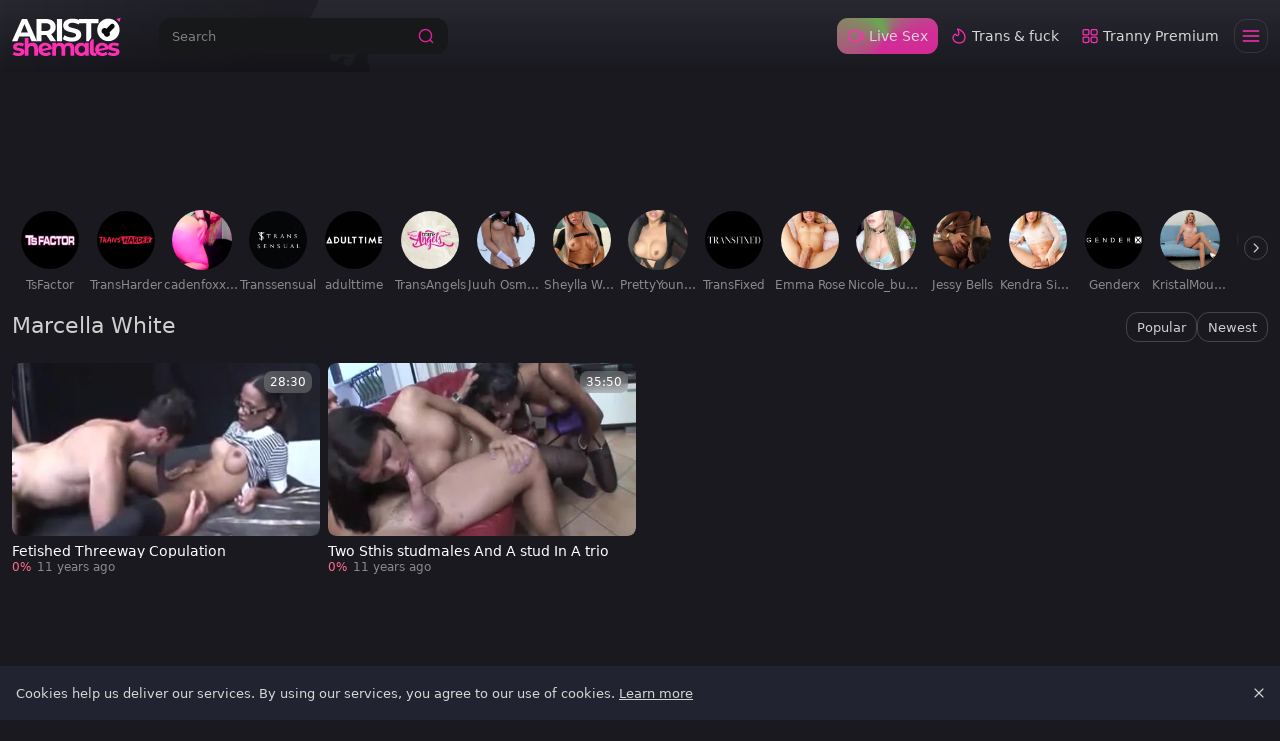

--- FILE ---
content_type: text/html;charset=utf-8
request_url: https://www.aristoshemales.com/pornstar/marcella-white
body_size: 42777
content:
<!DOCTYPE html><html  data-commit-sha="8a4a58de"><head><meta charset="utf-8"><meta name="viewport" content="width=device-width, initial-scale=1.0, maximum-scale=1.0"><title>Marcella White at Aristo Shemales</title><link rel="preconnect" href="https://www.googletagmanager.com"><style>:root{--bs-blue:#0d6efd;--bs-indigo:#6610f2;--bs-purple:#6f42c1;--bs-pink:#d63384;--bs-red:#dc3545;--bs-orange:#fd7e14;--bs-yellow:#ffc107;--bs-green:#198754;--bs-teal:#20c997;--bs-cyan:#0dcaf0;--bs-black:#000;--bs-white:#fff;--bs-gray:#6c757d;--bs-gray-dark:#343a40;--bs-gray-100:#f8f9fa;--bs-gray-200:#e9ecef;--bs-gray-300:#dee2e6;--bs-gray-400:#ced4da;--bs-gray-500:#adb5bd;--bs-gray-600:#6c757d;--bs-gray-700:#495057;--bs-gray-800:#343a40;--bs-gray-900:#212529;--bs-success:#198754;--bs-danger:#dc3545;--bs-primary-rgb:13,110,253;--bs-secondary-rgb:108,117,125;--bs-success-rgb:25,135,84;--bs-info-rgb:13,202,240;--bs-warning-rgb:255,193,7;--bs-danger-rgb:220,53,69;--bs-light-rgb:248,249,250;--bs-dark-rgb:33,37,41;--bs-primary-text-emphasis:#052c65;--bs-secondary-text-emphasis:#2b2f32;--bs-success-text-emphasis:#0a3622;--bs-info-text-emphasis:#055160;--bs-warning-text-emphasis:#664d03;--bs-danger-text-emphasis:#58151c;--bs-light-text-emphasis:#495057;--bs-dark-text-emphasis:#495057;--bs-primary-bg-subtle:#cfe2ff;--bs-secondary-bg-subtle:#e2e3e5;--bs-success-bg-subtle:#d1e7dd;--bs-info-bg-subtle:#cff4fc;--bs-warning-bg-subtle:#fff3cd;--bs-danger-bg-subtle:#f8d7da;--bs-light-bg-subtle:#fcfcfd;--bs-dark-bg-subtle:#ced4da;--bs-primary-border-subtle:#9ec5fe;--bs-secondary-border-subtle:#c4c8cb;--bs-success-border-subtle:#a3cfbb;--bs-info-border-subtle:#9eeaf9;--bs-warning-border-subtle:#ffe69c;--bs-danger-border-subtle:#f1aeb5;--bs-light-border-subtle:#e9ecef;--bs-dark-border-subtle:#adb5bd;--bs-white-rgb:255,255,255;--bs-black-rgb:0,0,0;--bs-font-sans-serif:system-ui,-apple-system,"Segoe UI",Roboto,"Helvetica Neue","Noto Sans","Liberation Sans",Arial,sans-serif,"Apple Color Emoji","Segoe UI Emoji","Segoe UI Symbol","Noto Color Emoji";--bs-font-monospace:SFMono-Regular,Menlo,Monaco,Consolas,"Liberation Mono","Courier New",monospace;--bs-gradient:linear-gradient(180deg,hsla(0,0%,100%,.15),hsla(0,0%,100%,0));--bs-body-font-family:var(--bs-font-sans-serif);--bs-body-font-size:.8rem;--bs-body-font-weight:400;--bs-body-line-height:1.5;--bs-body-color-rgb:214,214,214;--bs-body-bg-rgb:25,25,31;--bs-emphasis-color:#000;--bs-emphasis-color-rgb:0,0,0;--bs-secondary-color:rgba(33,37,41,.75);--bs-secondary-color-rgb:33,37,41;--bs-secondary-bg:#212430;--bs-secondary-bg-rgb:33,36,48;--bs-tertiary-color:rgba(33,37,41,.5);--bs-tertiary-color-rgb:33,37,41;--bs-tertiary-bg:#f8f9fa;--bs-tertiary-bg-rgb:248,249,250;--bs-heading-color:inherit;--bs-link-color:#0d6efd;--bs-link-color-rgb:13,110,253;--bs-link-decoration:underline;--bs-link-hover-color:#0a58ca;--bs-link-hover-color-rgb:10,88,202;--bs-code-color:#d63384;--bs-highlight-color:#212529;--bs-highlight-bg:#fff3cd;--bs-border-width:1px;--bs-border-style:solid;--bs-border-color-translucent:rgba(0,0,0,.175);--bs-border-radius-sm:.25rem;--bs-border-radius-lg:.5rem;--bs-border-radius-xl:1rem;--bs-border-radius-xxl:2rem;--bs-border-radius-2xl:var(--bs-border-radius-xxl);--bs-border-radius-pill:50rem;--bs-box-shadow:0 .5rem 1rem rgba(0,0,0,.15);--bs-box-shadow-sm:0 .125rem .25rem rgba(0,0,0,.075);--bs-box-shadow-lg:0 1rem 3rem rgba(0,0,0,.175);--bs-box-shadow-inset:inset 0 1px 2px rgba(0,0,0,.075);--bs-focus-ring-width:.25rem;--bs-focus-ring-opacity:.25;--bs-focus-ring-color:rgba(13,110,253,.25);--bs-form-valid-color:#198754;--bs-form-valid-border-color:#198754;--bs-form-invalid-color:#dc3545;--bs-form-invalid-border-color:#dc3545}*,:after,:before{box-sizing:border-box}@media(prefers-reduced-motion:no-preference){:root{scroll-behavior:smooth}}body{background-color:var(--bs-body-bg);color:var(--bs-body-color);font-family:var(--bs-body-font-family);font-size:var(--bs-body-font-size);font-weight:var(--bs-body-font-weight);line-height:var(--bs-body-line-height);margin:0;text-align:var(--bs-body-text-align);-webkit-text-size-adjust:100%;-webkit-tap-highlight-color:rgba(0,0,0,0)}hr{border:0;border-top:var(--bs-border-width) solid;color:inherit;margin:1rem 0;opacity:.25}.h1,.h2,.h3,.h4,.h5,.h6,h1,h2,h3,h4,h5,h6{color:var(--bs-heading-color);font-weight:500;line-height:1.2;margin-bottom:.5rem;margin-top:0}.h1,h1{font-size:calc(1.375rem + 1.5vw)}@media(min-width:1200px){.h1,h1{font-size:2.5rem}}.h2,h2{font-size:calc(1.325rem + .9vw)}@media(min-width:1200px){.h2,h2{font-size:2rem}}.h3,h3{font-size:calc(1.3rem + .6vw)}@media(min-width:1200px){.h3,h3{font-size:1.75rem}}.h4,h4{font-size:calc(1.275rem + .3vw)}@media(min-width:1200px){.h4,h4{font-size:1.5rem}}.h5,h5{font-size:1.25rem}.h6,h6{font-size:1rem}p{margin-top:0}address,p{margin-bottom:1rem}address{font-style:normal;line-height:inherit}ol,ul{margin-bottom:1rem;margin-top:0;padding-left:2rem}ol ol,ol ul,ul ol,ul ul{margin-bottom:0}dt{font-weight:700}b,strong{font-weight:bolder}.small,small{font-size:.875em}a{color:rgba(var(--bs-link-color-rgb),var(--bs-link-opacity,1));text-decoration:underline}a:hover{--bs-link-color-rgb:var(--bs-link-hover-color-rgb)}a:not([href]):not([class]),a:not([href]):not([class]):hover{color:inherit;text-decoration:none}code,pre{font-family:var(--bs-font-monospace);font-size:1em}pre{display:block;font-size:.875em;margin-bottom:1rem;margin-top:0;overflow:auto}pre code{color:inherit;font-size:inherit;word-break:normal}code{color:var(--bs-code-color);font-size:.875em;word-wrap:break-word}a>code{color:inherit}img,svg{vertical-align:middle}table{border-collapse:collapse;caption-side:bottom}label{display:inline-block}button{border-radius:0}button:focus:not(:focus-visible){outline:0}button,input,select,textarea{font-family:inherit;font-size:inherit;line-height:inherit;margin:0}button,select{text-transform:none}[role=button]{cursor:pointer}select{word-wrap:normal}select:disabled{opacity:1}[list]:not([type=date]):not([type=datetime-local]):not([type=month]):not([type=week]):not([type=time])::-webkit-calendar-picker-indicator{display:none!important}[type=button],[type=reset],[type=submit],button{-webkit-appearance:button}[type=button]:not(:disabled),[type=reset]:not(:disabled),[type=submit]:not(:disabled),button:not(:disabled){cursor:pointer}::-moz-focus-inner{border-style:none;padding:0}textarea{resize:vertical}::-webkit-datetime-edit-day-field,::-webkit-datetime-edit-fields-wrapper,::-webkit-datetime-edit-hour-field,::-webkit-datetime-edit-minute,::-webkit-datetime-edit-month-field,::-webkit-datetime-edit-text,::-webkit-datetime-edit-year-field{padding:0}::-webkit-inner-spin-button{height:auto}[type=search]{-webkit-appearance:textfield;outline-offset:-2px}[type=search]::-webkit-search-cancel-button{cursor:pointer;filter:grayscale(1)}::-webkit-search-decoration{-webkit-appearance:none}::-webkit-color-swatch-wrapper{padding:0}::file-selector-button{-webkit-appearance:button;font:inherit}output{display:inline-block}iframe{border:0}[hidden]{display:none!important}.lead{font-size:1.25rem;font-weight:300}.list-unstyled{list-style:none;padding-left:0}.container,.container-fluid,.container-md{--bs-gutter-x:1.5rem;--bs-gutter-y:0;margin-left:auto;margin-right:auto;padding-left:calc(var(--bs-gutter-x)*.5);padding-right:calc(var(--bs-gutter-x)*.5);width:100%}@media(min-width:375px){.container{max-width:100%}}@media(min-width:600px){.container{max-width:100%}}@media(min-width:780px){.container,.container-md{max-width:100%}}@media(min-width:1100px){.container,.container-md{max-width:100%}}@media(min-width:1360px){.container,.container-md{max-width:100%}}@media(min-width:1600px){.container,.container-md{max-width:100%}}@media(min-width:1460px){.container,.container-md{max-width:100%}}@media(min-width:2200px){.container,.container-md{max-width:2200px}}:root{--bs-breakpoint-base:0;--bs-breakpoint-xs:375px;--bs-breakpoint-sm:600px;--bs-breakpoint-md:780px;--bs-breakpoint-mdl:1100px;--bs-breakpoint-lg:1360px;--bs-breakpoint-xlg:1460px;--bs-breakpoint-xl:1600px;--bs-breakpoint-xxl:2200px}.row{--bs-gutter-x:1.5rem;--bs-gutter-y:0;display:flex;flex-wrap:wrap;margin-left:calc(var(--bs-gutter-x)*-.5);margin-right:calc(var(--bs-gutter-x)*-.5);margin-top:calc(var(--bs-gutter-y)*-1)}.row>*{flex-shrink:0;margin-top:var(--bs-gutter-y);max-width:100%;padding-left:calc(var(--bs-gutter-x)*.5);padding-right:calc(var(--bs-gutter-x)*.5);width:100%}.col-3{flex:0 0 auto;width:25%}.col-9{flex:0 0 auto;width:75%}.col-12{flex:0 0 auto;width:100%}.g-3{--bs-gutter-x:1rem;--bs-gutter-y:1rem}@media(min-width:780px){.col-md-4{flex:0 0 auto;width:33.33333333%}.col-md-6{flex:0 0 auto;width:50%}.col-md-7{flex:0 0 auto;width:58.33333333%}.col-md-9{flex:0 0 auto;width:75%}.col-md-11{flex:0 0 auto;width:91.66666667%}.col-md-12{flex:0 0 auto;width:100%}}@media(min-width:1360px){.col-lg-6{flex:0 0 auto;width:50%}.col-lg-7{flex:0 0 auto;width:58.33333333%}}.form-label{margin-bottom:.5rem}.form-control{-webkit-appearance:none;-moz-appearance:none;appearance:none;background-clip:padding-box;background-color:#16181a;border:var(--bs-border-width) solid hsla(0,0%,100%,.1);border-radius:var(--bs-border-radius);color:var(--bs-body-color);display:block;font-size:1rem;font-weight:400;line-height:1.5;padding:.375rem .75rem;transition:border-color .15s ease-in-out,box-shadow .15s ease-in-out;width:100%}@media(prefers-reduced-motion:reduce){.form-control{transition:none}}.form-control[type=file]{overflow:hidden}.form-control[type=file]:not(:disabled):not([readonly]){cursor:pointer}.form-control:focus{background-color:var(--bs-body-bg);border-color:#86b7fe;box-shadow:0 0 0 .25rem #0d6efd40;color:var(--bs-body-color);outline:0}.form-control::-webkit-date-and-time-value{height:1.5em;margin:0;min-width:85px}.form-control::-webkit-datetime-edit{display:block;padding:0}.form-control::-moz-placeholder{color:var(--bs-secondary-color);opacity:1}.form-control::placeholder{color:var(--bs-secondary-color);opacity:1}.form-control:disabled{background-color:var(--bs-secondary-bg);opacity:1}.form-control::file-selector-button{background-color:var(--bs-tertiary-bg);border:0 solid;border-color:inherit;border-inline-end-width:var(--bs-border-width);border-radius:0;color:var(--bs-body-color);margin:-.375rem -.75rem;margin-inline-end:.75rem;padding:.375rem .75rem;pointer-events:none;transition:color .15s ease-in-out,background-color .15s ease-in-out,border-color .15s ease-in-out,box-shadow .15s ease-in-out}@media(prefers-reduced-motion:reduce){.form-control::file-selector-button{transition:none}}.form-control:hover:not(:disabled):not([readonly])::file-selector-button{background-color:var(--bs-secondary-bg)}textarea.form-control{min-height:calc(1.5em + .75rem + var(--bs-border-width)*2)}.form-select{--bs-form-select-bg-img:url("data:image/svg+xml;charset=utf-8,%3Csvg xmlns='http://www.w3.org/2000/svg' viewBox='0 0 16 16'%3E%3Cpath fill='none' stroke='%23343a40' stroke-linecap='round' stroke-linejoin='round' stroke-width='2' d='m2 5 6 6 6-6'/%3E%3C/svg%3E");-webkit-appearance:none;-moz-appearance:none;appearance:none;background-color:var(--bs-body-bg);background-image:var(--bs-form-select-bg-img),var(--bs-form-select-bg-icon,none);background-position:right .75rem center;background-repeat:no-repeat;background-size:16px 12px;border:var(--bs-border-width) solid var(--bs-border-color);border-radius:var(--bs-border-radius);color:var(--bs-body-color);display:block;font-size:1rem;font-weight:400;line-height:1.5;padding:.375rem 2.25rem .375rem .75rem;transition:border-color .15s ease-in-out,box-shadow .15s ease-in-out;width:100%}@media(prefers-reduced-motion:reduce){.form-select{transition:none}}.form-select:focus{border-color:#86b7fe;box-shadow:0 0 0 .25rem #0d6efd40;outline:0}.form-select[multiple],.form-select[size]:not([size="1"]){background-image:none;padding-right:.75rem}.form-select:disabled{background-color:var(--bs-secondary-bg)}.form-select:-moz-focusring{color:transparent;text-shadow:0 0 0 var(--bs-body-color)}.form-check{display:block;margin-bottom:.125rem;min-height:1.5rem;padding-left:1.5em}.form-check .form-check-input{float:left;margin-left:-1.5em}.form-check-input{--bs-form-check-bg:var(--bs-body-bg);-webkit-appearance:none;-moz-appearance:none;appearance:none;background-color:var(--bs-form-check-bg);background-image:var(--bs-form-check-bg-image);background-position:50%;background-repeat:no-repeat;background-size:contain;border:var(--bs-border-width) solid var(--bs-border-color);flex-shrink:0;height:1em;margin-top:.25em;-webkit-print-color-adjust:exact;print-color-adjust:exact;vertical-align:top;width:1em}.form-check-input[type=checkbox]{border-radius:.25em}.form-check-input:active{filter:brightness(90%)}.form-check-input:focus{border-color:#86b7fe;box-shadow:0 0 0 .25rem #0d6efd40;outline:0}.form-check-input:checked{background-color:#0d6efd;border-color:#0d6efd}.form-check-input:checked[type=checkbox]{--bs-form-check-bg-image:url("data:image/svg+xml;charset=utf-8,%3Csvg xmlns='http://www.w3.org/2000/svg' viewBox='0 0 20 20'%3E%3Cpath fill='none' stroke='%23fff' stroke-linecap='round' stroke-linejoin='round' stroke-width='3' d='m6 10 3 3 6-6'/%3E%3C/svg%3E")}.form-check-input[type=checkbox]:indeterminate{background-color:#0d6efd;border-color:#0d6efd;--bs-form-check-bg-image:url("data:image/svg+xml;charset=utf-8,%3Csvg xmlns='http://www.w3.org/2000/svg' viewBox='0 0 20 20'%3E%3Cpath fill='none' stroke='%23fff' stroke-linecap='round' stroke-linejoin='round' stroke-width='3' d='M6 10h8'/%3E%3C/svg%3E")}.form-check-input:disabled{filter:none;opacity:.5;pointer-events:none}.form-check-input:disabled~.form-check-label,.form-check-input[disabled]~.form-check-label{cursor:default;opacity:.5}.form-switch{padding-left:2.5em}.form-switch .form-check-input{--bs-form-switch-bg:url("data:image/svg+xml;charset=utf-8,%3Csvg xmlns='http://www.w3.org/2000/svg' viewBox='-4 -4 8 8'%3E%3Ccircle r='3' fill='rgba(0, 0, 0, 0.25)'/%3E%3C/svg%3E");background-image:var(--bs-form-switch-bg);background-position:0;border-radius:2em;margin-left:-2.5em;transition:background-position .15s ease-in-out;width:2em}@media(prefers-reduced-motion:reduce){.form-switch .form-check-input{transition:none}}.form-switch .form-check-input:focus{--bs-form-switch-bg:url("data:image/svg+xml;charset=utf-8,%3Csvg xmlns='http://www.w3.org/2000/svg' viewBox='-4 -4 8 8'%3E%3Ccircle r='3' fill='%2386b6fe'/%3E%3C/svg%3E")}.form-switch .form-check-input:checked{background-position:100%;--bs-form-switch-bg:url("data:image/svg+xml;charset=utf-8,%3Csvg xmlns='http://www.w3.org/2000/svg' viewBox='-4 -4 8 8'%3E%3Ccircle r='3' fill='%23fff'/%3E%3C/svg%3E")}.form-check-inline{display:inline-block;margin-right:1rem}.input-group{align-items:stretch;display:flex;flex-wrap:wrap;position:relative;width:100%}.input-group>.form-control,.input-group>.form-select{flex:1 1 auto;min-width:0;position:relative;width:1%}.input-group>.form-control:focus,.input-group>.form-select:focus{z-index:5}.input-group .btn{position:relative;z-index:2}.input-group .btn:focus{z-index:5}.input-group:not(.has-validation)>.dropdown-toggle:nth-last-child(n+3),.input-group:not(.has-validation)>:not(:last-child):not(.dropdown-toggle):not(.dropdown-menu):not(.form-floating){border-bottom-right-radius:0;border-top-right-radius:0}.input-group>:not(:first-child):not(.dropdown-menu):not(.valid-tooltip):not(.valid-feedback):not(.invalid-tooltip):not(.invalid-feedback){border-bottom-left-radius:0;border-top-left-radius:0;margin-left:calc(var(--bs-border-width)*-1)}.btn{--bs-btn-padding-x:.75rem;--bs-btn-padding-y:.375rem;--bs-btn-font-family: ;--bs-btn-font-size:1rem;--bs-btn-font-weight:400;--bs-btn-line-height:1.5;--bs-btn-color:var(--bs-body-color);--bs-btn-bg:transparent;--bs-btn-border-width:var(--bs-border-width);--bs-btn-border-color:transparent;--bs-btn-hover-border-color:transparent;--bs-btn-box-shadow:inset 0 1px 0 hsla(0,0%,100%,.15),0 1px 1px rgba(0,0,0,.075);--bs-btn-disabled-opacity:.65;--bs-btn-focus-box-shadow:0 0 0 .25rem rgba(var(--bs-btn-focus-shadow-rgb),.5);background-color:var(--bs-btn-bg);border:var(--bs-btn-border-width) solid var(--bs-btn-border-color);border-radius:var(--bs-btn-border-radius);color:var(--bs-btn-color);cursor:pointer;display:inline-block;font-family:var(--bs-btn-font-family);font-size:var(--bs-btn-font-size);font-weight:var(--bs-btn-font-weight);line-height:var(--bs-btn-line-height);padding:var(--bs-btn-padding-y) var(--bs-btn-padding-x);text-align:center;text-decoration:none;transition:color .15s ease-in-out,background-color .15s ease-in-out,border-color .15s ease-in-out,box-shadow .15s ease-in-out;-webkit-user-select:none;-moz-user-select:none;user-select:none;vertical-align:middle}@media(prefers-reduced-motion:reduce){.btn{transition:none}}.btn:hover{background-color:var(--bs-btn-hover-bg);border-color:var(--bs-btn-hover-border-color);color:var(--bs-btn-hover-color)}.btn:focus-visible{background-color:var(--bs-btn-hover-bg);border-color:var(--bs-btn-hover-border-color);box-shadow:var(--bs-btn-focus-box-shadow);color:var(--bs-btn-hover-color);outline:0}.btn.active,.btn.show,.btn:first-child:active,:not(.btn-check)+.btn:active{background-color:var(--bs-btn-active-bg);border-color:var(--bs-btn-active-border-color);color:var(--bs-btn-active-color)}.btn.active:focus-visible,.btn.show:focus-visible,.btn:first-child:active:focus-visible,:not(.btn-check)+.btn:active:focus-visible{box-shadow:var(--bs-btn-focus-box-shadow)}.btn.disabled,.btn:disabled{background-color:var(--bs-btn-disabled-bg);border-color:var(--bs-btn-disabled-border-color);color:var(--bs-btn-disabled-color);opacity:var(--bs-btn-disabled-opacity);pointer-events:none}.btn-primary{--bs-btn-color:#000;--bs-btn-bg:#ff2fb3;--bs-btn-border-color:#ff2fb3;--bs-btn-hover-color:#000;--bs-btn-hover-bg:#ff4ebe;--bs-btn-hover-border-color:#f4b;--bs-btn-focus-shadow-rgb:217,40,152;--bs-btn-active-color:#000;--bs-btn-active-bg:#ff59c2;--bs-btn-active-border-color:#f4b;--bs-btn-active-shadow:inset 0 3px 5px rgba(0,0,0,.125);--bs-btn-disabled-color:#000;--bs-btn-disabled-bg:#ff2fb3;--bs-btn-disabled-border-color:#ff2fb3}.btn-secondary{--bs-btn-color:#fff;--bs-btn-bg:#454759;--bs-btn-border-color:#454759;--bs-btn-hover-color:#fff;--bs-btn-hover-bg:#3b3c4c;--bs-btn-hover-border-color:#373947;--bs-btn-focus-shadow-rgb:97,99,114;--bs-btn-active-color:#fff;--bs-btn-active-bg:#373947;--bs-btn-active-border-color:#343543;--bs-btn-active-shadow:inset 0 3px 5px rgba(0,0,0,.125);--bs-btn-disabled-color:#fff;--bs-btn-disabled-bg:#454759;--bs-btn-disabled-border-color:#454759}.btn-outline-primary{--bs-btn-color:#ff2fb3;--bs-btn-border-color:#ff2fb3;--bs-btn-hover-color:#000;--bs-btn-hover-bg:#ff2fb3;--bs-btn-hover-border-color:#ff2fb3;--bs-btn-focus-shadow-rgb:255,47,179;--bs-btn-active-color:#000;--bs-btn-active-bg:#ff2fb3;--bs-btn-active-border-color:#ff2fb3;--bs-btn-active-shadow:inset 0 3px 5px rgba(0,0,0,.125);--bs-btn-disabled-color:#ff2fb3;--bs-btn-disabled-bg:transparent;--bs-btn-disabled-border-color:#ff2fb3;--bs-gradient:none}.btn-outline-secondary{--bs-btn-color:#454759;--bs-btn-border-color:#454759;--bs-btn-hover-color:#fff;--bs-btn-hover-bg:#454759;--bs-btn-hover-border-color:#454759;--bs-btn-focus-shadow-rgb:69,71,89;--bs-btn-active-color:#fff;--bs-btn-active-bg:#454759;--bs-btn-active-border-color:#454759;--bs-btn-active-shadow:inset 0 3px 5px rgba(0,0,0,.125);--bs-btn-disabled-color:#454759;--bs-btn-disabled-bg:transparent;--bs-btn-disabled-border-color:#454759;--bs-gradient:none}.btn-outline-success{--bs-btn-color:#198754;--bs-btn-border-color:#198754;--bs-btn-hover-color:#fff;--bs-btn-hover-bg:#198754;--bs-btn-hover-border-color:#198754;--bs-btn-focus-shadow-rgb:25,135,84;--bs-btn-active-color:#fff;--bs-btn-active-bg:#198754;--bs-btn-active-border-color:#198754;--bs-btn-active-shadow:inset 0 3px 5px rgba(0,0,0,.125);--bs-btn-disabled-color:#198754;--bs-btn-disabled-bg:transparent;--bs-btn-disabled-border-color:#198754;--bs-gradient:none}.btn-outline-danger{--bs-btn-color:#dc3545;--bs-btn-border-color:#dc3545;--bs-btn-hover-color:#fff;--bs-btn-hover-bg:#dc3545;--bs-btn-hover-border-color:#dc3545;--bs-btn-focus-shadow-rgb:220,53,69;--bs-btn-active-color:#fff;--bs-btn-active-bg:#dc3545;--bs-btn-active-border-color:#dc3545;--bs-btn-active-shadow:inset 0 3px 5px rgba(0,0,0,.125);--bs-btn-disabled-color:#dc3545;--bs-btn-disabled-bg:transparent;--bs-btn-disabled-border-color:#dc3545;--bs-gradient:none}.btn-sm{--bs-btn-padding-y:.25rem;--bs-btn-padding-x:.5rem;--bs-btn-font-size:.875rem;--bs-btn-border-radius:var(--bs-border-radius-sm)}.dropdown{position:relative}.dropdown-toggle{white-space:nowrap}.dropdown-toggle:after{border-bottom:0;border-left:.3em solid transparent;border-right:.3em solid transparent;border-top:.3em solid;content:"";display:inline-block;margin-left:.255em;vertical-align:.255em}.dropdown-toggle:empty:after{margin-left:0}.dropdown-menu{--bs-dropdown-zindex:1000;--bs-dropdown-min-width:10rem;--bs-dropdown-padding-x:0;--bs-dropdown-padding-y:.5rem;--bs-dropdown-spacer:.125rem;--bs-dropdown-font-size:1rem;--bs-dropdown-color:var(--bs-body-color);--bs-dropdown-bg:var(--bs-body-bg);--bs-dropdown-border-color:var(--bs-border-color-translucent);--bs-dropdown-border-radius:var(--bs-border-radius);--bs-dropdown-border-width:var(--bs-border-width);--bs-dropdown-inner-border-radius:calc(var(--bs-border-radius) - var(--bs-border-width));--bs-dropdown-divider-bg:var(--bs-border-color-translucent);--bs-dropdown-divider-margin-y:.5rem;--bs-dropdown-box-shadow:var(--bs-box-shadow);--bs-dropdown-link-color:var(--bs-body-color);--bs-dropdown-link-hover-color:var(--bs-body-color);--bs-dropdown-link-hover-bg:var(--bs-tertiary-bg);--bs-dropdown-link-active-color:#fff;--bs-dropdown-link-active-bg:#0d6efd;--bs-dropdown-link-disabled-color:var(--bs-tertiary-color);--bs-dropdown-item-padding-x:1rem;--bs-dropdown-item-padding-y:.25rem;--bs-dropdown-header-color:#6c757d;--bs-dropdown-header-padding-x:1rem;--bs-dropdown-header-padding-y:.5rem;background-clip:padding-box;background-color:var(--bs-dropdown-bg);border:var(--bs-dropdown-border-width) solid var(--bs-dropdown-border-color);border-radius:var(--bs-dropdown-border-radius);color:var(--bs-dropdown-color);display:none;font-size:var(--bs-dropdown-font-size);list-style:none;margin:0;min-width:var(--bs-dropdown-min-width);padding:var(--bs-dropdown-padding-y) var(--bs-dropdown-padding-x);position:absolute;text-align:left;z-index:var(--bs-dropdown-zindex)}.dropdown-item{background-color:transparent;border:0;border-radius:var(--bs-dropdown-item-border-radius,0);clear:both;color:var(--bs-dropdown-link-color);display:block;font-weight:400;padding:var(--bs-dropdown-item-padding-y) var(--bs-dropdown-item-padding-x);text-align:inherit;text-decoration:none;white-space:nowrap;width:100%}.dropdown-item:focus,.dropdown-item:hover{background-color:var(--bs-dropdown-link-hover-bg);color:var(--bs-dropdown-link-hover-color)}.dropdown-item.active,.dropdown-item:active{background-color:var(--bs-dropdown-link-active-bg);color:var(--bs-dropdown-link-active-color);text-decoration:none}.dropdown-item.disabled,.dropdown-item:disabled{background-color:transparent;color:var(--bs-dropdown-link-disabled-color);pointer-events:none}.dropdown-menu.show{display:block}.card{--bs-card-spacer-y:1rem;--bs-card-spacer-x:1rem;--bs-card-title-spacer-y:.5rem;--bs-card-title-color: ;--bs-card-subtitle-color: ;--bs-card-border-width:var(--bs-border-width);--bs-card-border-color:var(--bs-border-color-translucent);--bs-card-border-radius:var(--bs-border-radius);--bs-card-box-shadow: ;--bs-card-inner-border-radius:calc(var(--bs-border-radius) - var(--bs-border-width));--bs-card-cap-padding-y:.5rem;--bs-card-cap-padding-x:1rem;--bs-card-cap-bg:rgba(var(--bs-body-color-rgb),.03);--bs-card-cap-color: ;--bs-card-height: ;--bs-card-color: ;--bs-card-bg:var(--bs-body-bg);--bs-card-img-overlay-padding:1rem;--bs-card-group-margin:.75rem;color:var(--bs-body-color);display:flex;flex-direction:column;height:var(--bs-card-height);min-width:0;word-wrap:break-word;background-clip:border-box;background-color:var(--bs-card-bg);border:var(--bs-card-border-width) solid var(--bs-card-border-color);border-radius:var(--bs-card-border-radius)}.card>hr{margin-left:0;margin-right:0}.card>.list-group{border-bottom:inherit;border-top:inherit}.card>.list-group:first-child{border-top-left-radius:var(--bs-card-inner-border-radius);border-top-right-radius:var(--bs-card-inner-border-radius);border-top-width:0}.card>.list-group:last-child{border-bottom-left-radius:var(--bs-card-inner-border-radius);border-bottom-right-radius:var(--bs-card-inner-border-radius);border-bottom-width:0}.card>.list-group+.card-footer{border-top:0}.card-link+.card-link{margin-left:var(--bs-card-spacer-x)}.card-footer{background-color:var(--bs-card-cap-bg);border-top:var(--bs-card-border-width) solid var(--bs-card-border-color);color:var(--bs-card-cap-color);padding:var(--bs-card-cap-padding-y) var(--bs-card-cap-padding-x)}.card-footer:last-child{border-radius:0 0 var(--bs-card-inner-border-radius) var(--bs-card-inner-border-radius)}.card-img,.card-img-top{border-top-left-radius:var(--bs-card-inner-border-radius);border-top-right-radius:var(--bs-card-inner-border-radius);width:100%}.card-img{border-bottom-left-radius:var(--bs-card-inner-border-radius);border-bottom-right-radius:var(--bs-card-inner-border-radius)}.pagination{--bs-pagination-padding-x:.75rem;--bs-pagination-padding-y:.375rem;--bs-pagination-font-size:1rem;--bs-pagination-color:var(--bs-link-color);--bs-pagination-bg:var(--bs-body-bg);--bs-pagination-border-width:var(--bs-border-width);--bs-pagination-border-color:var(--bs-border-color);--bs-pagination-hover-color:var(--bs-link-hover-color);--bs-pagination-hover-bg:var(--bs-tertiary-bg);--bs-pagination-hover-border-color:var(--bs-border-color);--bs-pagination-focus-color:var(--bs-link-hover-color);--bs-pagination-focus-bg:var(--bs-secondary-bg);--bs-pagination-focus-box-shadow:0 0 0 .25rem rgba(13,110,253,.25);--bs-pagination-active-color:#fff;--bs-pagination-active-bg:#0d6efd;--bs-pagination-active-border-color:#0d6efd;--bs-pagination-disabled-color:var(--bs-secondary-color);--bs-pagination-disabled-bg:var(--bs-secondary-bg);--bs-pagination-disabled-border-color:var(--bs-border-color);display:flex;list-style:none;padding-left:0}.page-link{background-color:var(--bs-pagination-bg);border:var(--bs-pagination-border-width) solid var(--bs-pagination-border-color);color:var(--bs-pagination-color);display:block;font-size:var(--bs-pagination-font-size);padding:var(--bs-pagination-padding-y) var(--bs-pagination-padding-x);position:relative;text-decoration:none;transition:color .15s ease-in-out,background-color .15s ease-in-out,border-color .15s ease-in-out,box-shadow .15s ease-in-out}@media(prefers-reduced-motion:reduce){.page-link{transition:none}}.page-link:hover{background-color:var(--bs-pagination-hover-bg);border-color:var(--bs-pagination-hover-border-color);color:var(--bs-pagination-hover-color);z-index:2}.page-link:focus{background-color:var(--bs-pagination-focus-bg);box-shadow:var(--bs-pagination-focus-box-shadow);color:var(--bs-pagination-focus-color);outline:0;z-index:3}.active>.page-link,.page-link.active{background-color:var(--bs-pagination-active-bg);border-color:var(--bs-pagination-active-border-color);color:var(--bs-pagination-active-color);z-index:3}.disabled>.page-link,.page-link.disabled{background-color:var(--bs-pagination-disabled-bg);border-color:var(--bs-pagination-disabled-border-color);color:var(--bs-pagination-disabled-color);pointer-events:none}.page-item:not(:first-child) .page-link{margin-left:calc(var(--bs-border-width)*-1)}.page-item:first-child .page-link{border-bottom-left-radius:var(--bs-pagination-border-radius);border-top-left-radius:var(--bs-pagination-border-radius)}.page-item:last-child .page-link{border-bottom-right-radius:var(--bs-pagination-border-radius);border-top-right-radius:var(--bs-pagination-border-radius)}.pagination-sm{--bs-pagination-padding-x:.5rem;--bs-pagination-padding-y:.25rem;--bs-pagination-font-size:.875rem;--bs-pagination-border-radius:var(--bs-border-radius-sm)}.badge{--bs-badge-padding-x:.65em;--bs-badge-padding-y:.35em;--bs-badge-font-size:.75em;--bs-badge-font-weight:700;--bs-badge-color:#fff;--bs-badge-border-radius:var(--bs-border-radius);border-radius:var(--bs-badge-border-radius);color:var(--bs-badge-color);display:inline-block;font-size:var(--bs-badge-font-size);font-weight:var(--bs-badge-font-weight);line-height:1;padding:var(--bs-badge-padding-y) var(--bs-badge-padding-x);text-align:center;vertical-align:baseline;white-space:nowrap}.badge:empty{display:none}.btn .badge{position:relative;top:-1px}.modal{--bs-modal-zindex:1055;--bs-modal-width:500px;--bs-modal-padding:1rem;--bs-modal-margin:.5rem;--bs-modal-color:var(--bs-body-color);--bs-modal-bg:var(--bs-body-bg);--bs-modal-border-color:var(--bs-border-color-translucent);--bs-modal-border-width:var(--bs-border-width);--bs-modal-border-radius:var(--bs-border-radius-lg);--bs-modal-box-shadow:var(--bs-box-shadow-sm);--bs-modal-inner-border-radius:calc(var(--bs-border-radius-lg) - var(--bs-border-width));--bs-modal-header-padding-x:1rem;--bs-modal-header-padding-y:1rem;--bs-modal-header-padding:1rem 1rem;--bs-modal-header-border-color:var(--bs-border-color);--bs-modal-header-border-width:var(--bs-border-width);--bs-modal-title-line-height:1.5;--bs-modal-footer-gap:.5rem;--bs-modal-footer-bg: ;--bs-modal-footer-border-color:var(--bs-border-color);--bs-modal-footer-border-width:var(--bs-border-width);display:none;height:100%;left:0;outline:0;overflow-x:hidden;overflow-y:auto;position:fixed;top:0;width:100%;z-index:var(--bs-modal-zindex)}.modal-dialog{margin:var(--bs-modal-margin);pointer-events:none;position:relative;width:auto}.modal.fade .modal-dialog{transform:translateY(-50px);transition:transform .3s ease-out}@media(prefers-reduced-motion:reduce){.modal.fade .modal-dialog{transition:none}}.modal.show .modal-dialog{transform:none}.modal-dialog-centered{align-items:center;display:flex;min-height:calc(100% - var(--bs-modal-margin)*2)}.modal-content{background-clip:padding-box;background-color:var(--bs-modal-bg);border:var(--bs-modal-border-width) solid var(--bs-modal-border-color);border-radius:var(--bs-modal-border-radius);color:var(--bs-modal-color);display:flex;flex-direction:column;outline:0;pointer-events:auto;position:relative;width:100%}.modal-backdrop{--bs-backdrop-zindex:1050;--bs-backdrop-bg:#000;--bs-backdrop-opacity:.5;background-color:var(--bs-backdrop-bg);z-index:var(--bs-backdrop-zindex)}.modal-backdrop.fade{opacity:0}.modal-backdrop.show{opacity:var(--bs-backdrop-opacity)}.modal-header{align-items:center;border-bottom:var(--bs-modal-header-border-width) solid var(--bs-modal-header-border-color);border-top-left-radius:var(--bs-modal-inner-border-radius);border-top-right-radius:var(--bs-modal-inner-border-radius);display:flex;flex-shrink:0;padding:var(--bs-modal-header-padding)}.modal-header .btn-close{margin-bottom:calc(var(--bs-modal-header-padding-y)*-.5);margin-left:auto;margin-right:calc(var(--bs-modal-header-padding-x)*-.5);margin-top:calc(var(--bs-modal-header-padding-y)*-.5);padding:calc(var(--bs-modal-header-padding-y)*.5) calc(var(--bs-modal-header-padding-x)*.5)}.modal-title{line-height:var(--bs-modal-title-line-height);margin-bottom:0}.modal-body{flex:1 1 auto;padding:var(--bs-modal-padding);position:relative}.modal-footer{align-items:center;background-color:var(--bs-modal-footer-bg);border-bottom-left-radius:var(--bs-modal-inner-border-radius);border-bottom-right-radius:var(--bs-modal-inner-border-radius);border-top:var(--bs-modal-footer-border-width) solid var(--bs-modal-footer-border-color);display:flex;flex-shrink:0;flex-wrap:wrap;justify-content:flex-end;padding:calc(var(--bs-modal-padding) - var(--bs-modal-footer-gap)*.5)}.modal-footer>*{margin:calc(var(--bs-modal-footer-gap)*.5)}@media(min-width:600px){.modal{--bs-modal-margin:1.75rem;--bs-modal-box-shadow:var(--bs-box-shadow)}.modal-dialog{margin-left:auto;margin-right:auto;max-width:var(--bs-modal-width)}}@media(min-width:1360px){.modal-lg{--bs-modal-width:800px}}.offcanvas,.offcanvas-lg{--bs-offcanvas-zindex:1045;--bs-offcanvas-width:400px;--bs-offcanvas-height:30vh;--bs-offcanvas-padding-x:1rem;--bs-offcanvas-padding-y:1rem;--bs-offcanvas-color:var(--bs-body-color);--bs-offcanvas-bg:var(--bs-body-bg);--bs-offcanvas-border-width:var(--bs-border-width);--bs-offcanvas-border-color:var(--bs-border-color-translucent);--bs-offcanvas-box-shadow:var(--bs-box-shadow-sm);--bs-offcanvas-transition:transform .3s ease-in-out;--bs-offcanvas-title-line-height:1.5}@media(max-width:1359.98px){.offcanvas-lg{background-clip:padding-box;background-color:var(--bs-offcanvas-bg);bottom:0;color:var(--bs-offcanvas-color);display:flex;flex-direction:column;max-width:100%;outline:0;position:fixed;transition:var(--bs-offcanvas-transition);visibility:hidden;z-index:var(--bs-offcanvas-zindex)}}@media(max-width:1359.98px)and (prefers-reduced-motion:reduce){.offcanvas-lg{transition:none}}@media(max-width:1359.98px){.offcanvas-lg.offcanvas-start{border-right:var(--bs-offcanvas-border-width) solid var(--bs-offcanvas-border-color);left:0;top:0;transform:translate(-100%);width:var(--bs-offcanvas-width)}.offcanvas-lg.offcanvas-end{border-left:var(--bs-offcanvas-border-width) solid var(--bs-offcanvas-border-color);right:0;top:0;transform:translate(100%);width:var(--bs-offcanvas-width)}.offcanvas-lg.offcanvas-bottom{border-top:var(--bs-offcanvas-border-width) solid var(--bs-offcanvas-border-color);height:var(--bs-offcanvas-height);left:0;max-height:100%;right:0;transform:translateY(100%)}.offcanvas-lg.show:not(.hiding),.offcanvas-lg.showing{transform:none}.offcanvas-lg.show,.offcanvas-lg.showing{visibility:visible}}@media(min-width:1360px){.offcanvas-lg{--bs-offcanvas-height:auto;--bs-offcanvas-border-width:0;background-color:transparent!important}.offcanvas-lg .offcanvas-header{display:none}.offcanvas-lg .offcanvas-body{background-color:transparent!important;display:flex;flex-grow:0;overflow-y:visible;padding:0}}.offcanvas{background-clip:padding-box;background-color:var(--bs-offcanvas-bg);bottom:0;color:var(--bs-offcanvas-color);display:flex;flex-direction:column;max-width:100%;outline:0;position:fixed;transition:var(--bs-offcanvas-transition);visibility:hidden;z-index:var(--bs-offcanvas-zindex)}@media(prefers-reduced-motion:reduce){.offcanvas{transition:none}}.offcanvas.offcanvas-start{border-right:var(--bs-offcanvas-border-width) solid var(--bs-offcanvas-border-color);left:0;top:0;transform:translate(-100%);width:var(--bs-offcanvas-width)}.offcanvas.offcanvas-end{border-left:var(--bs-offcanvas-border-width) solid var(--bs-offcanvas-border-color);right:0;top:0;transform:translate(100%);width:var(--bs-offcanvas-width)}.offcanvas.offcanvas-bottom{border-top:var(--bs-offcanvas-border-width) solid var(--bs-offcanvas-border-color);height:var(--bs-offcanvas-height);left:0;max-height:100%;right:0;transform:translateY(100%)}.offcanvas.show:not(.hiding),.offcanvas.showing{transform:none}.offcanvas.show,.offcanvas.showing{visibility:visible}.offcanvas-header{align-items:center;display:flex;padding:var(--bs-offcanvas-padding-y) var(--bs-offcanvas-padding-x)}.offcanvas-header .btn-close{margin-bottom:calc(var(--bs-offcanvas-padding-y)*-.5);margin-left:auto;margin-right:calc(var(--bs-offcanvas-padding-x)*-.5);margin-top:calc(var(--bs-offcanvas-padding-y)*-.5);padding:calc(var(--bs-offcanvas-padding-y)*.5) calc(var(--bs-offcanvas-padding-x)*.5)}.offcanvas-title{line-height:var(--bs-offcanvas-title-line-height);margin-bottom:0}.offcanvas-body{flex-grow:1;overflow-y:auto;padding:var(--bs-offcanvas-padding-y) var(--bs-offcanvas-padding-x)}.toast{--bs-toast-zindex:1090;--bs-toast-padding-x:.75rem;--bs-toast-padding-y:.5rem;--bs-toast-spacing:1.5rem;--bs-toast-max-width:350px;--bs-toast-font-size:.875rem;--bs-toast-color: ;--bs-toast-bg:rgba(var(--bs-body-bg-rgb),.85);--bs-toast-border-width:var(--bs-border-width);--bs-toast-border-color:var(--bs-border-color-translucent);--bs-toast-border-radius:var(--bs-border-radius);--bs-toast-box-shadow:var(--bs-box-shadow);--bs-toast-header-color:var(--bs-secondary-color);--bs-toast-header-bg:rgba(var(--bs-body-bg-rgb),.85);--bs-toast-header-border-color:var(--bs-border-color-translucent);background-clip:padding-box;background-color:var(--bs-toast-bg);border:var(--bs-toast-border-width) solid var(--bs-toast-border-color);border-radius:var(--bs-toast-border-radius);box-shadow:var(--bs-toast-box-shadow);color:var(--bs-toast-color);font-size:var(--bs-toast-font-size);max-width:100%;pointer-events:auto;width:var(--bs-toast-max-width)}.toast.showing{opacity:0}.toast:not(.show){display:none}.toast-body{padding:var(--bs-toast-padding-x);word-wrap:break-word}.clearfix:after{clear:both;content:"";display:block}.link-primary{color:RGBA(var(--bs-primary-rgb),var(--bs-link-opacity,1))!important;text-decoration-color:RGBA(var(--bs-primary-rgb),var(--bs-link-underline-opacity,1))!important}.link-primary:focus,.link-primary:hover{color:RGBA(255,89,194,var(--bs-link-opacity,1))!important;text-decoration-color:RGBA(255,89,194,var(--bs-link-underline-opacity,1))!important}.link-secondary{color:RGBA(var(--bs-secondary-rgb),var(--bs-link-opacity,1))!important;text-decoration-color:RGBA(var(--bs-secondary-rgb),var(--bs-link-underline-opacity,1))!important}.link-secondary:focus,.link-secondary:hover{color:RGBA(55,57,71,var(--bs-link-opacity,1))!important;text-decoration-color:RGBA(55,57,71,var(--bs-link-underline-opacity,1))!important}.ratio{position:relative;width:100%}.ratio:before{content:"";display:block;padding-top:var(--bs-aspect-ratio)}.ratio>*{height:100%;left:0;position:absolute;top:0;width:100%}.ratio-16x9{--bs-aspect-ratio:56.25%}.visually-hidden{height:1px!important;margin:-1px!important;overflow:hidden!important;padding:0!important;width:1px!important;clip:rect(0,0,0,0)!important;border:0!important;white-space:nowrap!important}.visually-hidden:not(caption){position:absolute!important}.visually-hidden *{overflow:hidden!important}.text-truncate{overflow:hidden;text-overflow:ellipsis;white-space:nowrap}.align-middle{vertical-align:middle!important}.float-start{float:left!important}.object-fit-cover{-o-object-fit:cover!important;object-fit:cover!important}.opacity-50{opacity:.5!important}.overflow-hidden{overflow:hidden!important}.overflow-visible{overflow:visible!important}.overflow-x-visible{overflow-x:visible!important}.overflow-y-visible{overflow-y:visible!important}.d-inline-block{display:inline-block!important}.d-block{display:block!important}.d-grid{display:grid!important}.d-flex{display:flex!important}.d-inline-flex{display:inline-flex!important}.d-none{display:none!important}.position-relative{position:relative!important}.position-absolute{position:absolute!important}.position-fixed{position:fixed!important}.top-0{top:0!important}.top-50{top:50%!important}.bottom-0{bottom:0!important}.start-0{left:0!important}.start-50{left:50%!important}.translate-middle-x{transform:translate(-50%)!important}.border-0{border:0!important}.border-top{border-top:var(--bs-border-width) var(--bs-border-style) var(--bs-border-color)!important}.border-bottom{border-bottom:var(--bs-border-width) var(--bs-border-style) var(--bs-border-color)!important}.border-primary{--bs-border-opacity:1;border-color:rgba(var(--bs-primary-rgb),var(--bs-border-opacity))!important}.border-2{border-width:2px!important}.w-100{width:100%!important}.w-auto{width:auto!important}.h-100{height:100%!important}.h-auto{height:auto!important}.min-vh-100{min-height:100vh!important}.flex-column{flex-direction:column!important}.flex-row-reverse{flex-direction:row-reverse!important}.flex-grow-1{flex-grow:1!important}.flex-shrink-0{flex-shrink:0!important}.flex-wrap{flex-wrap:wrap!important}.justify-content-start{justify-content:flex-start!important}.justify-content-end{justify-content:flex-end!important}.justify-content-center{justify-content:center!important}.justify-content-between{justify-content:space-between!important}.align-items-start{align-items:flex-start!important}.align-items-end{align-items:flex-end!important}.align-items-center{align-items:center!important}.align-items-stretch{align-items:stretch!important}.order-0{order:0!important}.order-1{order:1!important}.order-2{order:2!important}.order-3{order:3!important}.m-0{margin:0!important}.m-3{margin:1rem!important}.m-auto{margin:auto!important}.mx-0{margin-left:0!important;margin-right:0!important}.mx-1{margin-left:.25rem!important;margin-right:.25rem!important}.my-0{margin-bottom:0!important;margin-top:0!important}.my-2{margin-bottom:.5rem!important;margin-top:.5rem!important}.my-3{margin-bottom:1rem!important;margin-top:1rem!important}.my-4{margin-bottom:1.5rem!important;margin-top:1.5rem!important}.mt-0{margin-top:0!important}.mt-1{margin-top:.25rem!important}.mt-2{margin-top:.5rem!important}.mt-3{margin-top:1rem!important}.mt-4{margin-top:1.5rem!important}.mt-5{margin-top:3rem!important}.mt-auto{margin-top:auto!important}.me-0{margin-right:0!important}.me-1{margin-right:.25rem!important}.me-2{margin-right:.5rem!important}.me-3{margin-right:1rem!important}.me-4{margin-right:1.5rem!important}.me-auto{margin-right:auto!important}.mb-0{margin-bottom:0!important}.mb-1{margin-bottom:.25rem!important}.mb-2,.search-input .autocomplete .autocomplete-result{margin-bottom:.5rem!important}.mb-3{margin-bottom:1rem!important}.mb-4{margin-bottom:1.5rem!important}.mb-5{margin-bottom:3rem!important}.ms-0{margin-left:0!important}.ms-1{margin-left:.25rem!important}.ms-2{margin-left:.5rem!important}.ms-3{margin-left:1rem!important}.ms-auto{margin-left:auto!important}.p-0{padding:0!important}.p-1{padding:.25rem!important}.p-2{padding:.5rem!important}.p-3{padding:1rem!important}.p-4{padding:1.5rem!important}.p-5{padding:3rem!important}.px-0{padding-left:0!important;padding-right:0!important}.px-1{padding-left:.25rem!important;padding-right:.25rem!important}.px-2,.search-input .autocomplete .autocomplete-result{padding-left:.5rem!important;padding-right:.5rem!important}.px-3{padding-left:1rem!important;padding-right:1rem!important}.px-4,.suggestion-no-matches{padding-left:1.5rem!important;padding-right:1.5rem!important}.px-5{padding-left:3rem!important;padding-right:3rem!important}.py-0,.search-input .autocomplete .autocomplete-result{padding-bottom:0!important;padding-top:0!important}.py-1{padding-bottom:.25rem!important;padding-top:.25rem!important}.py-2,.suggestion-no-matches{padding-bottom:.5rem!important;padding-top:.5rem!important}.py-3{padding-bottom:1rem!important;padding-top:1rem!important}.py-4{padding-bottom:1.5rem!important;padding-top:1.5rem!important}.py-5{padding-bottom:3rem!important;padding-top:3rem!important}.pt-0{padding-top:0!important}.pt-1{padding-top:.25rem!important}.pt-3{padding-top:1rem!important}.pt-4{padding-top:1.5rem!important}.pe-3{padding-right:1rem!important}.pe-4{padding-right:1.5rem!important}.pb-0{padding-bottom:0!important}.pb-1{padding-bottom:.25rem!important}.pb-2{padding-bottom:.5rem!important}.pb-3{padding-bottom:1rem!important}.pb-4{padding-bottom:1.5rem!important}.pb-5{padding-bottom:3rem!important}.ps-2{padding-left:.5rem!important}.ps-3{padding-left:1rem!important}.ps-4{padding-left:1.5rem!important}.gap-0{gap:0!important}.gap-1{gap:.25rem!important}.gap-2{gap:.5rem!important}.gap-3{gap:1rem!important}.fs-1{font-size:calc(1.375rem + 1.5vw)!important}.fs-2{font-size:calc(1.325rem + .9vw)!important}.fs-3{font-size:calc(1.3rem + .6vw)!important}.fs-4{font-size:calc(1.275rem + .3vw)!important}.fs-5{font-size:1.25rem!important}.fs-6{font-size:1rem!important}.fw-light{font-weight:300!important}.fw-normal{font-weight:400!important}.fw-medium{font-weight:500!important}.fw-semibold{font-weight:600!important}.fw-bold{font-weight:700!important}.text-end{text-align:right!important}.text-center{text-align:center!important}.text-decoration-none{text-decoration:none!important}.text-decoration-underline{text-decoration:underline!important}.text-uppercase{text-transform:uppercase!important}.text-capitalize{text-transform:capitalize!important}.text-nowrap{white-space:nowrap!important}.text-break{word-wrap:break-word!important;word-break:break-word!important}.text-primary{--bs-text-opacity:1;color:rgba(var(--bs-primary-rgb),var(--bs-text-opacity))!important}.text-secondary{--bs-text-opacity:1;color:rgba(var(--bs-secondary-rgb),var(--bs-text-opacity))!important}.text-info{--bs-text-opacity:1;color:rgba(var(--bs-info-rgb),var(--bs-text-opacity))!important}.text-danger{--bs-text-opacity:1;color:rgba(var(--bs-danger-rgb),var(--bs-text-opacity))!important}.text-light{--bs-text-opacity:1;color:rgba(var(--bs-light-rgb),var(--bs-text-opacity))!important}.text-muted{--bs-text-opacity:1;color:var(--bs-secondary-color)!important}.text-reset{--bs-text-opacity:1;color:inherit!important}.bg-secondary{--bs-bg-opacity:1;background-color:rgba(var(--bs-secondary-rgb),var(--bs-bg-opacity))!important}.bg-success{--bs-bg-opacity:1;background-color:rgba(var(--bs-success-rgb),var(--bs-bg-opacity))!important}.bg-warning{--bs-bg-opacity:1;background-color:rgba(var(--bs-warning-rgb),var(--bs-bg-opacity))!important}.bg-black{--bs-bg-opacity:1;background-color:rgba(var(--bs-black-rgb),var(--bs-bg-opacity))!important}.bg-opacity-50{--bs-bg-opacity:.5}.pe-none{pointer-events:none!important}.rounded{border-radius:var(--bs-border-radius)!important}.rounded-4{border-radius:var(--bs-border-radius-xl)!important}.rounded-pill{border-radius:var(--bs-border-radius-pill)!important}.visible{visibility:visible!important}.invisible{visibility:hidden!important}.z-1{z-index:1!important}.z-2{z-index:2!important}.z-3{z-index:3!important}@media(min-width:600px){.d-sm-block{display:block!important}.justify-content-sm-end{justify-content:flex-end!important}.align-items-sm-end{align-items:flex-end!important}.ms-sm-0{margin-left:0!important}.py-sm-2{padding-bottom:.5rem!important;padding-top:.5rem!important}}@media(min-width:780px){.d-md-block{display:block!important}.d-md-flex{display:flex!important}.d-md-none{display:none!important}.flex-md-row{flex-direction:row!important}.flex-md-nowrap{flex-wrap:nowrap!important}.justify-content-md-end{justify-content:flex-end!important}.justify-content-md-between{justify-content:space-between!important}.order-md-0{order:0!important}.order-md-1{order:1!important}.my-md-2{margin-bottom:.5rem!important;margin-top:.5rem!important}.mt-md-0{margin-top:0!important}.mt-md-1{margin-top:.25rem!important}.mt-md-2{margin-top:.5rem!important}.mb-md-1{margin-bottom:.25rem!important}.mb-md-2{margin-bottom:.5rem!important}.ms-md-2{margin-left:.5rem!important}.p-md-4{padding:1.5rem!important}.px-md-0{padding-left:0!important;padding-right:0!important}}@media(min-width:1100px){.d-mdl-none{display:none!important}.justify-content-mdl-start{justify-content:flex-start!important}.justify-content-mdl-end{justify-content:flex-end!important}}@media(min-width:1360px){.d-lg-inline-block{display:inline-block!important}.d-lg-block{display:block!important}.d-lg-none{display:none!important}.justify-content-lg-end{justify-content:flex-end!important}.order-lg-0{order:0!important}.mt-lg-0{margin-top:0!important}.me-lg-0{margin-right:0!important}}@media(min-width:1200px){.fs-1{font-size:2.5rem!important}.fs-2{font-size:2rem!important}.fs-3{font-size:1.75rem!important}.fs-4{font-size:1.5rem!important}}:root{--bs-border-radius:12px;--bs-primary:#ff2fb3;--bs-primary-color:#fff;--bs-primary-hover:#ff16aa;--bs-primary-active:#fb009f;--bs-primary-dark:#ff16aa;--bs-primary-darker:#fb009f;--bs-primary-darkest:#c8007f;--bs-primary-light:#ff49bc;--bs-primary-lighter:#ff62c6;--bs-primary-lightest:#ffc8eb;--bs-secondary:#454759;--bs-secondary-color:#fff;--bs-secondary-hover:#ff16aa;--bs-secondary-active:#fb009f;--bs-secondary-dark:#ff16aa;--bs-secondary-darker:#fb009f;--bs-secondary-darkest:#c8007f;--bs-secondary-light:#ff49bc;--bs-secondary-lighter:#ff62c6;--bs-secondary-lightest:#ff95d8;--bs-primary-alternative:#de2398;--bs-secondary-alternative:#78cb5b;--bs-body-bg:#19191f;--bs-body-secondary-bg:#212430;--bs-menu-bg:#282b39;--bs-menu-secondary-bg:#25242e;--bs-body-color:#d6d6d6;--bs-body-color-highlight:#cfcfcf;--bs-body-color-medium:#787c8a;--bs-body-color-contrast:#000;--bs-border-color:hsla(0,0%,100%,.07);--bs-border-color-light:hsla(0,0%,100%,.13);--bs-border-color-highlight:hsla(0,0%,100%,.19);--img-overlay-button-bg:hsla(0,0%,56%,.45);--img-overlay-button-bg-active:#ff2fb3;--img-overlay-button-color:#fff;--img-overlay-button-blur:6px;--tag-bg:#2f3242;--tag-color:#787d97;--tag-border-color:transparent;--tag-border-radius:8px;--chip-bg:#242834;--chip-color:#a4a0a4;--chip-border-color:transparent;--chip-border-radius:12px;--bs-input-bg:#16181a;--bs-input-color:var(--bs-body-color);--bs-input-active-bg:#000;--bs-input-border-color:hsla(0,0%,100%,.1);--bs-input-placeholder:#7e7e7e;--menu-overlay-bg:rgba(0,0,0,.93);--menu-overlay-border-color:hsla(0,0%,100%,.1);--bs-skeleton-bg:#25242e;--bs-skeleton-border-radius:var(--skeleton-border-radius,10px)}.btn-outline-primary{--bs-btn-color:var(--bs-body-color);--bs-btn-border-color:var(--bs-primary);--bs-btn-bg:transparent;--bs-btn-hover-color:var(--bs-primary-hover);--bs-btn-hover-border-color:var(--bs-primary-hover);--bs-btn-hover-bg:transparent;--bs-btn-active-color:var(--bs-primary-active);--bs-btn-active-border-color:var(--bs-primary-active);--bs-btn-active-bg:transparent;--bs-btn-focus-shadow-rgb:none;--bs-btn-active-shadow:none}.btn{--bs-btn-border-radius:var(--bs-border-radius)}.navBtnIcon{border:1px solid var(--bs-border-color-highlight);border-radius:100px;color:var(--bs-body-color-highlight);fill:var(--bs-body-color-highlight);min-width:24px;padding:6px}.navBtnIcon g,.navBtnIcon path{fill:var(--bs-body-color-highlight)!important}.navBtnIcon:hover{border-color:var(--bs-primary-alternative)}.tag-custom{align-items:center;background-color:var(--tag-bg);border:1px solid var(--tag-border-color);border-radius:var(--tag-border-radius);color:var(--tag-color);display:inline-flex;font-size:var(--tag-font-size,.75rem);gap:4px;justify-content:center;min-height:var(--tag-size,28px);outline:none;padding:3px 7px;text-decoration:none;text-transform:capitalize;transition:all .1s ease-in-out;vertical-align:top;white-space:nowrap}.tag-custom:hover{background-color:var(--tag-border-color-hover,var(--bs-primary-hover));border-color:var(--tag-border-color-hover,var(--bs-primary-hover));color:var(--tag-color-hover,var(--bs-body-color))}.tag-custom:active,.tag-custom:focus,.tag-custom:focus-visible,.tag-custom:focus-within{background-color:var(--tag-bg-active,var(--bs-primary-active));border-color:var(--tag-border-color-active,var(--bs-primary-active));color:var(--tag-color-active,var(--bs-body-color))}.tag-custom .nuxt-icon{color:var(--tag-icon-color,inherit);height:16px;margin:0;width:16px}.tag-custom-inactive{align-items:center;background-color:var(--tag-bg);border:1px solid var(--tag-border-color);border-radius:var(--tag-border-radius);color:var(--tag-color);display:inline-flex;font-size:var(--chip-font-size,.75rem);gap:4px;justify-content:center;min-height:var(--tag-size,28px);outline:none;padding:3px 7px;white-space:nowrap}.tag-custom-inactive.primary{color:var(--bs-primary)}.tag-custom-inactive.secondary{color:var(--bs-secondary)}.tag-custom.primary{background-color:var(--bs-primary);border:1px solid var(--bs-primary);color:var(--bs-body-color-contrast)}.tag-custom.primary:hover{background-color:var(--bs-primary-hover);border-color:var(--bs-primary-hover);color:var(--bs-body-color)}.tag-custom.primary:active,.tag-custom.primary:focus,.tag-custom.primary:focus-visible,.tag-custom.primary:focus-within{background-color:var(--bs-primary-active);border-color:var(--bs-primary-active);color:var(--bs-body-color)}.tag-custom.primary.active{background-color:var(--bs-primary-active);border-color:var(--bs-primary-active);color:var(--bs-body-color)}.tag-custom.secondary{background-color:var(--bs-secondary);border:1px solid var(--bs-secondary);color:var(--bs-body-color-contrast)}.tag-custom.secondary:hover{background-color:var(--bs-secondary-hover);border-color:var(--bs-secondary-hover);color:var(--bs-body-color)}.tag-custom.secondary:active,.tag-custom.secondary:focus,.tag-custom.secondary:focus-visible,.tag-custom.secondary:focus-within{background-color:var(--bs-secondary-active);border-color:var(--bs-secondary-active);color:var(--bs-body-color)}.tag-custom.secondary.active{background-color:var(--bs-secondary-active);border-color:var(--bs-secondary-active);color:var(--bs-body-color)}.chip-custom{align-items:center;align-self:center;background-color:var(--chip-bg);border:1px solid var(--chip-border-color);border-radius:var(--chip-border-radius);color:var(--chip-color);display:inline-flex;font-size:var(--chip-font-size,.75rem);gap:4px;justify-content:center;line-height:var(--chip-font-size,.75rem);margin:0;min-height:var(--chip-size,30px);outline:none;padding:4px 10px;text-decoration:none;text-transform:capitalize;transition:all .1s ease-in-out;vertical-align:top;white-space:nowrap;width:-moz-max-content;width:max-content}.chip-custom:hover{background-color:var(--chip-border-color-hover,var(--bs-primary-hover));border-color:var(--chip-border-color-hover,var(--bs-primary-hover));color:var(--chip-color-hover,var(--bs-body-color))}.chip-custom:active,.chip-custom:focus,.chip-custom:focus-visible,.chip-custom:focus-within{background-color:var(--chip-bg-active,var(--bs-primary-active));border-color:var(--chip-border-color-active,var(--bs-primary-active));color:var(--chip-color-active,var(--bs-body-color))}.chip-custom .nuxt-icon{color:var(--chip-icon-color,inherit);height:16px;margin:0;width:16px}.chip-custom.primary{background-color:var(--bs-primary);border:1px solid var(--bs-primary);color:var(--bs-body-color-contrast)}.chip-custom.primary:hover{background-color:var(--bs-primary-hover);border-color:var(--bs-primary-hover);color:var(--bs-body-color)}.chip-custom.primary:active,.chip-custom.primary:focus,.chip-custom.primary:focus-visible,.chip-custom.primary:focus-within{background-color:var(--bs-primary-active);border-color:var(--bs-primary-active);color:var(--bs-body-color)}.chip-custom.primary.active{background-color:var(--bs-primary-active);border-color:var(--bs-primary-active);color:var(--bs-body-color)}.chip-custom.secondary{background-color:var(--bs-secondary);border:1px solid var(--bs-secondary);color:var(--bs-body-color-contrast)}.chip-custom.secondary:hover{background-color:var(--bs-secondary-hover);border-color:var(--bs-secondary-hover);color:var(--bs-body-color)}.chip-custom.secondary:active,.chip-custom.secondary:focus,.chip-custom.secondary:focus-visible,.chip-custom.secondary:focus-within{background-color:var(--bs-secondary-active);border-color:var(--bs-secondary-active);color:var(--bs-body-color)}.chip-custom.secondary.active{background-color:var(--bs-secondary-active);border-color:var(--bs-secondary-active);color:var(--bs-body-color)}.tags{margin-top:12px}.tags .tag{background:var(--tag-bg)!important;color:var(--tag-color)!important;text-decoration:none!important;text-transform:capitalize}.tags .tag:first-child{margin-left:0}.tags .tag:last-child{margin-right:0}.tags .tag:hover{background:var(--tag-bg-hover,var(--bs-primary-hover))!important;color:var(--tag-color-hover,var(--bs-body-color))!important}.badge{background:var(--tag-bg);margin:.12rem;text-decoration:none}.badge:hover{color:var(--tag-color)}::-webkit-scrollbar-track{background-color:var(--scrollbar-track,var(--bs-body-secondary-bg))}::-webkit-scrollbar{background-color:var(--scrollbar-body,var(--bs-body-bg));width:5px}::-webkit-scrollbar-thumb{background-color:var(--scrollbar-thumb,var(--bs-primary));border-radius:5px}.mobile-banner{align-items:center;display:inline-flex;height:-moz-min-content;height:min-content;justify-content:center;margin-left:auto;margin-right:auto;position:relative;width:-moz-min-content;width:min-content;z-index:0}.widget-visible .exoWdgtExitOuter{background:var(--bs-body-bg)!important}@media(max-width:1359.98px){.all-media-spot:nth-child(3){display:none!important}}@media(max-width:599.98px){.all-media-spot:nth-child(2){display:none!important}}.header-grid-wrapper{position:relative}@media(max-width:1359.98px){.header-grid-wrapper .main-menu{padding:0!important}}.header-layout{display:grid;gap:0;grid-template-areas:"brand . search-toggle toggle" "search search search search" "mi mi mi mi" "nav nav nav nav";grid-template-columns:minmax(min-content,auto) 1fr minmax(min-content,auto) minmax(min-content,auto);grid-template-rows:auto}@media(min-width:1100px){.header-layout{grid-template-areas:"brand search . mi search-toggle toggle" "nav nav nav nav nav nav";grid-template-columns:minmax(min-content,auto) minmax(300px,auto) 1fr auto minmax(min-content,auto) minmax(min-content,auto);grid-template-rows:auto auto}}@media(min-width:2200px){.header-layout{grid-template-areas:". brand search . mi search-toggle toggle ." ". nav nav nav nav nav nav .";grid-template-columns:calc((100% - var(--bs-breakpoint-xxl))/2) minmax(min-content,auto) minmax(500px,auto) 1fr auto minmax(min-content,auto) minmax(min-content,auto) calc((100% - var(--bs-breakpoint-xxl))/2);grid-template-rows:auto auto}}.header-background{background-color:var(--bs-menu-secondary-bg);background-image:linear-gradient(to bottom,var(--bg-gradient-a-1) 0,var(--bg-gradient-a-2) 100%);grid-column:1/-1;grid-row:1/2;max-height:100px;overflow:hidden;width:100%;z-index:0}.header-background svg{height:100%;left:0;-o-object-fit:cover;object-fit:cover;-o-object-position:left top;object-position:left top;position:absolute;top:0;width:auto}@media(max-width:1359.98px){.header-background{max-height:80px}}@media(max-width:599.98px){.header-background{display:none}}@media(min-width:1100px){.header-background{grid-row:1/-1}}.header-background-secondary{background-color:var(--bs-menu-bg);grid-column:1/-1;grid-row:3/-1;z-index:0}@media(max-width:779.98px){.header-background-secondary{background-color:transparent;border-bottom:1px solid var(--bs-border-color-highlight);border-top:1px solid var(--bs-border-color-highlight)}}@media(min-width:1100px){.header-background-secondary{grid-row:2/-1}}.header-brand{grid-area:brand;position:relative;z-index:1}.header-search{grid-area:search;position:relative;width:100%;z-index:10}@media(max-width:1099.98px){.header-search{display:none!important}.header-search.search-visible{display:flex!important}}@media(max-width:1359.98px){.header-search{justify-self:stretch}}@media(max-width:599.98px){.header-search{padding-bottom:20px;width:100%}}.header-search-toggle{grid-area:search-toggle;position:relative;z-index:1}@media(min-width:1100px){.header-search-toggle{display:none}}.header-search-toggle .nuxt-icon{height:20px;width:20px}.header-mi{grid-area:mi;position:relative;z-index:1}@media(max-width:779.98px){.header-mi{place-self:stretch stretch}}.header-toggle{grid-area:toggle;position:relative;z-index:1}.header-toggle .nuxt-icon{height:20px;width:20px}.header-nav{grid-area:nav;position:relative}@media(max-width:779.98px){.header-nav{display:contents}}@media(min-width:1360px){.header-nav{z-index:1}}.logo{align-items:center;display:flex;height:100%;justify-content:flex-start}.logo img{height:54px!important;max-height:54px;max-width:160px;width:auto}@media(max-width:1359.98px){.logo img{height:40px!important;max-height:40px;max-width:120px}}@media(max-width:779.98px){.logo img{height:30px!important;max-height:30px;max-width:100px}}.nav-link{align-items:center;border:1px solid transparent;border-radius:var(--bs-border-radius);display:inline-flex;font-size:.85rem;font-weight:400;gap:3px;justify-content:center;line-height:26px;padding:4px var(--nav-link-padding-x);text-decoration:none;transition:all .2s ease-in-out;white-space:nowrap}.nav-link,.nav-link:hover{color:var(--bs-body-color)}.nav-link:hover{border-color:var(--bs-secondary-alternative)}.nav-link:hover .nuxt-icon{color:var(--bs-secondary-alternative);margin-bottom:0!important}.nav-link.router-link-active,.nav-link:focus{border:1px solid var(--bs-primary);color:var(--bs-body-color)}.nav-link.router-link-active .nuxt-icon,.nav-link:focus .nuxt-icon{color:var(--bs-secondary-alternative);height:18px;margin-bottom:0;margin-right:6px;width:18px}.nav-link .nuxt-icon{color:var(--bs-primary);height:18px;margin-bottom:0;margin-right:6px;width:18px}.main-menu{--nav-link-padding-x:12px;--nav-link-gap:9px;--nav-link-divider-height:20px;border-radius:0}.main-menu nav{display:flex}@media(min-width:1360px){.main-menu nav{align-items:center;gap:var(--nav-link-gap)!important}}.main-menu .nav-link{position:relative}.main-menu .nav-link:before{align-items:center;background-color:var(--bs-border-color-highlight);content:"";display:flex;height:var(--nav-link-divider-height);justify-content:center;left:calc(var(--nav-link-gap)/2*-1);position:absolute;width:1px;z-index:0}@media(max-width:1359.98px){.main-menu .nav-link:before{display:none}}.main-menu .nav-link.router-link-active+.nav-link:before,.main-menu .nav-link.router-link-active:before,.main-menu .nav-link:first-child:before,.main-menu .nav-link:hover+.nav-link:before,.main-menu .nav-link:hover:before{background-color:transparent}.offcanvas-body,.offcanvas-lg,offcanvas-body{height:100%}.offcanvas-lg{--bs-offcanvas-bg:var(--menu-overlay-bg);backdrop-filter:blur(var(--menu-overlay-blur,6px));--bs-offcanvas-border-color:var(--bs-border-color-highlight);--bs-offcanvas-width:300px}@media(max-width:1359.98px){.offcanvas-lg{background-clip:padding-box;background-color:var(--bs-offcanvas-bg);bottom:0;display:flex;flex-direction:column;max-width:100%;outline:0;position:fixed;transition:transform .3s ease-in-out;visibility:hidden;z-index:1055}.offcanvas-lg.offcanvas-start{border-right:1px solid var(--bs-offcanvas-border-color);left:0;top:0;transform:translate(-100%);width:var(--bs-offcanvas-width)}.offcanvas-lg.show{transform:translate(0);visibility:visible}.offcanvas-lg nav{display:flex;flex-direction:column;gap:4px;justify-content:flex-start;padding:40px 20px 20px}.offcanvas-lg nav .nav-link{border-color:var(--bs-border-color-highlight);justify-content:flex-start;min-height:50px;transition:color .2s ease-in-out,opacity .2s ease-in-out;width:100%}.offcanvas-lg nav .nav-link .nuxt-icon{background-color:transparent;border-radius:6px;color:var(--bs-secondary-alternative);margin-bottom:0!important;margin-right:8px}.offcanvas-lg nav .nav-link.router-link-active,.offcanvas-lg nav .nav-link:focus,.offcanvas-lg nav .nav-link:hover{border-color:var(--bs-primary-alternative)!important}}.close-menu-btn{align-items:center;background-color:var(--bs-body-bg);border:1px solid var(--bs-border-color-highlight);border-radius:20px;color:var(--bs-secondary-alternative);display:flex;font-size:.75rem;gap:4px;height:24px;justify-content:center;position:absolute;right:8px;top:8px;white-space:nowrap;width:24px}.close-menu-btn:hover{background-color:transparent;border-color:var(--bs-primary-alternative);--bs-btn-hover-bg:transparent;--bs-btn-hover-border-color:var(--bs-primary-alternative)}.close-menu-btn:active,.close-menu-btn:focus,.close-menu-btn:focus-visible,.close-menu-btn:focus-within{--bs-btn-active-bg:var(--bs-primary-alternative);--bs-btn-active-color:var(--bs-body-color-contrast);--bs-btn-active-border-color:var(--bs-primary-alternative);background-color:var(--bs-primary-alternative);border-color:var(--bs-primary-alternative);color:var(--bs-body-color-contrast);outline:none}.close-menu-btn .nuxt-icon{color:var(--bs-secondary-alternative);height:16px;margin-bottom:1px;width:16px}.btn-square{align-items:center;background-color:transparent;border:1px solid var(--bs-input-border-color);border-radius:var(--bs-border-radius);color:var(--chip-color);display:inline-flex;font-size:.75rem;justify-content:center;min-height:32px;min-width:32px;padding:6px;white-space:nowrap}.btn-square:hover{background-color:transparent;border-color:var(--bs-primary-alternative);--bs-btn-hover-bg:transparent;--bs-btn-hover-border-color:var(--bs-primary-alternative)}.btn-square:hover .nuxt-icon{color:var(--bs-body-color)}.btn-square:active,.btn-square:focus,.btn-square:focus-visible,.btn-square:focus-within{--bs-btn-active-bg:transparent;--bs-btn-active-color:var(--bs-body-color);--bs-btn-active-border-color:var(--bs-primary-alternative);background-color:transparent;border-color:var(--bs-secondary-alternative);color:var(--bs-body-color);outline:none}.btn-square:active .nuxt-icon,.btn-square:focus .nuxt-icon,.btn-square:focus-visible .nuxt-icon,.btn-square:focus-within .nuxt-icon{color:var(--bs-secondary-alternative)}.btn-square.active{background-color:var(--bs-primary);border-color:var(--bs-primary)}.btn-square.active .nuxt-icon{color:var(--bs-body-color-contrast)}.btn-square .nuxt-icon{color:var(--bs-primary);height:20px;margin:0;width:20px}.header-graphic-gradient-start{stop-color:var(--bg-gradient-b-1)}.header-graphic-gradient-end{stop-color:var(--bg-gradient-b-2)}.cp-s{padding-left:calc(var(--bs-gutter-x, 1.5rem)*.5)}.cp-e{padding-right:calc(var(--bs-gutter-x, 1.5rem)*.5)}@media(min-width:2200px){.cp-e-xxl-0{padding-right:0}}.modal-backdrop{background-color:#00000080;height:100vh;left:0;position:fixed;top:0;width:100vw;z-index:1050}.search-container{margin-left:auto!important}.search-input{position:relative}.search-input .form-control{border-color:transparent;border-radius:var(--bs-border-radius)!important;color:var(--bs-body-color);height:var(--controls-size);padding-right:50px}.search-input .form-control:focus{background-color:transparent;border-color:var(--bs-primary-alternative);box-shadow:var(--seacrh-box-shadow,0 0 10px 0 rgba(51,51,51,.8))}.search-input .form-control::-moz-placeholder{color:var(--bs-input-placeholder)}.search-input .form-control::placeholder{color:var(--bs-input-placeholder)}.search-input .btn{height:100%;position:absolute;right:-1px;top:0;--bs-btn-color:var(--bs-primary-alternative);--bs-btn-border-color:transparent;--bs-btn-hover-color:var(--bs-primary);--bs-btn-hover-bg:transparent;--bs-btn-hover-border-color:transparent;--bs-btn-active-color:var(--bs-primary-alternative);--bs-btn-active-bg:transparent}.search-input .nuxt-icon{height:20px;width:20px}.search-input .autocomplete{backdrop-filter:blur(var(--menu-overlay-blur,0));background-color:var(--menu-overlay-bg,var(--bs-body-bg));border:1px solid var(--menu-overlay-border-color,var(--bs-border-color-highlight));border-radius:var(--bs-border-radius)!important;box-shadow:var(--menu-overlay-shadow,0 0 10px 0 rgba(51,51,51,.8));left:1px;margin-top:8px;overflow:hidden;padding:0;position:absolute;text-align:left;top:calc(100% - 3px);width:100%;z-index:2000}.search-input .autocomplete .autocomplete-list{list-style:none;margin:0;max-height:320px;overflow-x:hidden;overflow-y:auto;padding:12px;width:100%;z-index:2}.search-input .autocomplete .autocomplete-title{color:var(--bs-primary);font-size:1.4rem;font-weight:300;padding-bottom:8px;text-wrap:nowrap}.search-input .autocomplete .autocomplete-result{border-top:1px solid var(--bs-border-color-highlight);padding-top:8px!important}.search-input .autocomplete .autocomplete-result a{font-size:.8rem;line-height:.8rem;min-height:26px;padding-bottom:4px;padding-top:4px;text-decoration:none}@media(max-width:1359.98px){.search-container{width:100%!important}}.cards-container{grid-gap:var(--tube-card-gap,10px) var(--tube-card-gap,10px);grid-template-columns:repeat(2,minmax(0,1fr))}@media(min-width:375px){.cards-container{grid-template-columns:repeat(2,minmax(0,1fr))}}@media(min-width:600px){.cards-container{grid-template-columns:repeat(3,minmax(0,1fr))}}@media(min-width:780px){.cards-container{grid-template-columns:repeat(3,minmax(0,1fr))}}@media(min-width:1100px){.cards-container{grid-template-columns:repeat(4,minmax(0,1fr))}}@media(min-width:1360px){.cards-container{grid-template-columns:repeat(4,minmax(0,1fr))}}@media(min-width:1600px){.cards-container{grid-template-columns:repeat(5,minmax(0,1fr))}}@media(min-width:1460px){.cards-container{grid-template-columns:repeat(6,minmax(0,1fr))}}@media(min-width:2200px){.cards-container{grid-template-columns:repeat(6,minmax(0,1fr))}}@media(max-width:779.98px){.cards-container{grid-gap:6px}}.card{background:var(--tube-card-bg,transparent);border-radius:var(--tube-card-border-radius,var(--bs-border-radius));box-shadow:var(--tube-card-shadow,none);height:100%;position:relative;--bs-card-border-radius:var(--tube-card-border-radius,var(--bs-border-radius));border:none}.card:hover .h3,.card:hover h3{color:var(--tube-card-title-color-hover,var(--bs-primary-alternative))}.card a{text-decoration:none}.card .h3,.card h3{color:var(--tube-card-title-color,var(--bs-body-color));display:-webkit-box;font-size:var(--tube-card-title-size,.9rem);font-weight:var(--tube-card-title-weight,400);line-height:var(--tube-card-title-line-height,120%);margin:0;-webkit-box-orient:vertical;-webkit-line-clamp:var(--tube-card-title-truncate,1);overflow:hidden;text-overflow:ellipsis}.card .card-img{background:no-repeat;overflow:hidden}.card .card-img img{-o-object-fit:cover;object-fit:cover}.card .card-image-badge{align-items:center;backdrop-filter:blur(var(--img-overlay-button-blur));background:var(--img-overlay-badge-bg,var(--img-overlay-button-bg));border:var(--img-overlay-button-border-size,0) solid var(--img-overlay-button-border-color,transparent);border-radius:var(--img-overlay-button-border-radius,8px);color:var(--img-overlay-badge-color,var(--img-overlay-button-color));display:flex;font-size:var(--img-overlay-badge-font-size,.7rem);height:-moz-max-content;height:max-content;justify-content:center;padding:2px 4px;width:-moz-max-content;width:max-content}.card .position-top-right{left:auto;position:absolute;right:var(--img-overlay-button-shift,8px);top:var(--img-overlay-button-shift,8px)}.gallery-title{align-items:center;color:var(--bs-body-color-highlight);display:flex;font-size:var(--page-title-size,1.4rem);font-weight:var(--page-title-font-weight,300);margin:0;min-height:calc(var(--page-title-size, 1.4rem)*1.2)}.gallery-extra{color:var(--bs-body-color-medium);flex-wrap:wrap}.gallery-extra a,.gallery-extra span{text-wrap:nowrap}.channel-link,.gallery-likes .nuxt-icon{color:var(--bs-primary)}.channel-link{text-decoration:none}.channel-link:hover{text-decoration:underline}.tag-line{align-items:center;display:flex;gap:4px;justify-content:flex-start;width:100%}.tags-section{max-width:100%;overflow:hidden;width:100%}.tags-section .tag-line{flex-flow:wrap;max-height:60px;overflow-y:hidden}.action-buttons{align-items:center;background-color:var(--bs-menu-bg);border-radius:var(--bs-border-radius);color:var(--bs-body-color-highlight);display:inline-flex;font-size:.9rem;font-weight:300;gap:4px;justify-content:center;min-height:42px;padding:5px 14px;text-decoration:none;white-space:nowrap}.action-buttons.square{height:42px;padding:0;width:42px}.action-buttons .nuxt-icon{color:var(--bs-primary);height:16px;margin-bottom:0;width:16px}a.action-buttons:hover,button.action-buttons:hover{background-color:var(--bs-primary);color:var(--bs-body-bg)}a.action-buttons:hover .nuxt-icon,button.action-buttons:hover .nuxt-icon{color:var(--bs-body-bg)}.gallery-add-to-playlist .nuxt-icon{height:16px;width:16px}.votes{align-items:center;display:flex;justify-content:center}.votes .dislike .nuxt-icon,.votes .like .nuxt-icon{height:16px;width:16px}.votes .dislike{border-bottom-left-radius:0;border-left:none;border-top-left-radius:0}.votes .like{border-bottom-right-radius:0;border-top-right-radius:0}.votes.is-negative .like .nuxt-icon,.votes.is-positive .dislike .nuxt-icon{color:var(--bs-body-color-medium)!important;opacity:.6}.votes .counter{align-items:center;background-color:var(--bs-menu-bg);border-left:1px solid var(--bs-body-secondary-bg);border-right:1px solid var(--bs-body-secondary-bg);color:var(--bs-body-color);display:flex;flex-direction:column;font-weight:200;gap:6px;height:100%;justify-content:center;min-height:42px;padding:4px 12px}.votes .counter .counter-text{display:block;font-size:.8rem;line-height:1;text-align:center}.votes .counter .counter-line{background:var(--votes-counter-line,var(--bs-body-bg));border-radius:8px;height:2px;overflow:hidden;width:30px}.votes .counter .counter-line-progress{background:var(--bs-primary);background-repeat:no-repeat;background-size:100% 100%;height:2px}.votes .vote-active{color:var(--bs-primary)}.gallery-native-ads{display:flex;flex-direction:column;height:inherit}.uvb-ad-fallback hr{margin:0}.uvb-banner{background-color:var(--bs-body-bg);border-radius:0;max-width:none!important}.uvb-banner .uvb-button{background-color:var(--bs-secondary-alternative);border:1px solid var(--bs-secondary-alternative);color:var(--bs-body-bg);font-weight:300}.uvb-banner .uvb-button:hover{background-color:transparent;border-color:var(--bs-secondary-alternative);color:var(--bs-body-color-highlight)}.uvb-banner .uvb-channel-text{color:var(--bs-body-color)}.uvb-banner .uvb-channel-title a{color:var(--bs-primary)}.uvb-banner .uvb-img{border-color:var(--bs-border-color-highlight)!important;outline-color:var(--bs-border-color-highlight)!important;outline-offset:5px!important}.uvb-svg-gradient-overlay .main-stop-primary{stop-color:var(--banner-gradient-a-1)!important}.uvb-svg-gradient-overlay .alt-stop-primary{stop-color:var(--banner-gradient-a-2)!important}.surmon-component{border-radius:4px}.gallery-layout-wrapper{position:relative}.gallery-layout{display:grid;gap:0;grid-template-areas:"textlink" "player" "uvb" "info" "actions" "tags" "related";grid-template-columns:1fr;grid-template-rows:auto}@media(min-width:1360px){.gallery-layout{gap:0;grid-template-areas:"textlink textlink native" "player player native" "uvb uvb native" "info actions native" "tags tags native" "related related related";grid-template-columns:1fr auto minmax(auto,auto)}}.gallery-layout .grid-actions,.gallery-layout .grid-info,.gallery-layout .grid-player,.gallery-layout .grid-tags,.gallery-layout .grid-textlink,.gallery-layout .grid-uvb{background-color:var(--bs-body-secondary-bg)}.gallery-layout .grid-textlink{border-radius:var(--tube-card-border-radius,var(--bs-border-radius)) var(--tube-card-border-radius,var(--bs-border-radius)) 0 0}.gallery-layout .grid-tags{border-radius:0 0 var(--tube-card-border-radius,var(--bs-border-radius)) var(--tube-card-border-radius,var(--bs-border-radius))}.grid-textlink{grid-area:textlink;position:relative;z-index:1}.grid-player{grid-area:player}.grid-player,.grid-uvb{position:relative;z-index:1}.grid-uvb{grid-area:uvb}.grid-info{grid-area:info}.grid-actions,.grid-info{position:relative;z-index:1}.grid-actions{align-items:center;display:flex;grid-area:actions}.grid-tags{grid-area:tags;position:relative;z-index:1}.grid-tags hr{margin:0}.grid-native{align-content:flex-start;grid-area:native;position:relative;width:300px;z-index:1}@media(max-width:1359.98px){.grid-native{display:none}}.grid-related{grid-area:related;position:relative;z-index:1}.uvb-mobile-wrapper{align-items:center;display:flex;justify-content:center;max-width:calc(100vw - 60px);overflow:hidden;width:100%}.form-control{background:var(--bs-input-bg);border:1px solid var(--bs-input-border-color);border-radius:var(--bs-border-radius)!important;font-size:13px}.form-control::-moz-placeholder{color:var(--bs-input-placeholder)}.form-control::placeholder{color:var(--bs-input-placeholder)}.form-control:focus{background:var(--bs-input-active-bg);border:1px solid transparent;box-shadow:none}.form-label{font-size:14px;text-transform:capitalize}.static-page form{width:100%}.static-page .btn{background:var(--bs-primary);border-color:var(--bs-primary);border-radius:var(--bs-border-radius);color:var(--bs-primary-color);height:var(--controls-size);line-height:1}.static-page .btn:hover{background:var(--bs-primary-hover)}.multi-select-container .selector-item{background:var(--bs-primary);border-radius:3px;color:var(--bs-body-color);display:inline-block;font-size:12px;margin:0 4px 4px 0;padding:3px 6px}.multi-select-container:first-child{margin-left:0}.multi-select-container .nuxt-icon{cursor:pointer;height:9px;margin:0 0 0 3px;padding:0;width:9px}.dropdown-menu{background-color:var(--menu-overlay-bg,var(--bs-body-bg));--bs-dropdown-link-hover-bg:var(--bs-primary);--bs-dropdown-link-hover-color:var(--bs-primary-color);--bs-dropdown-link-active-bg:var(--bs-secondary);--bs-dropdown-link-active-color:var(--bs-secondary-color);--bs-dropdown-border-color:transparent;border-radius:8px;box-shadow:var(--menu-overlay-shadow,0 0 10px 0 rgba(51,51,51,.8));margin-top:8px;overflow:hidden;padding:0}.filtered{align-items:center;display:flex;justify-content:space-between}.filtered .dropdown-toggle{border-radius:8px;font-size:.8rem}.dropdown .dropdown-toggle,.filtered .dropdown-toggle{align-items:center;display:flex;gap:8px;justify-content:center}.dropdown .dropdown-toggle{background-color:var(--bs-secondary);border:1px solid var(--bs-secondary);border-radius:var(--bs-border-radius,8px);color:var(--bs-secondary-color,var(--bs-body-color-contrast));font-size:.85rem}.dropdown .dropdown-toggle:hover{border:1px solid var(--bs-primary)}.dropdown .dropdown-item.active,.dropdown .dropdown-toggle:hover{background-color:var(--bs-primary);color:var(--bs-primary-color,var(--bs-body-color-contrast))}.dropdown .dropdown-item:hover{background-color:var(--bs-secondary);color:var(--bs-secondary-color,var(--bs-body-color-contrast))}.pagination{--bs-pagination-border-radius:var(--bs-border-radius);--bs-pagination-bg:var(--pagination-bg,transparent);--bs-pagination-disabled-bg:var(--bs-primary);--bs-pagination-disabled-color:var(--bs-body-color);--bs-pagination-border-width:var(--pagination-selected-border-width,1px);--bs-pagination-border-color:var(--bs-border-color-highlight);--bs-pagination-active-bg:var(--bs-body-bg);--bs-pagination-active-color:var(--bs-body-color);--bs-pagination-active-border-color:var(--bs-primary);--bs-pagination-focus-bg:var(--bs-body-bg);--bs-pagination-focus-color:var(--bs-primary);--bs-pagination-focus-border-color:var(--bs-primary);--bs-pagination-color:var(--bs-primary)}.pagination .active{z-index:1}.page-link{align-items:center;border-radius:var(--bs-border-radius);box-shadow:none!important;color:inherit;display:inline-flex;font-size:1rem;font-weight:400;height:var(--pagination-control-size,var(--controls-size));justify-content:center;line-height:var(--pagination-control-size,var(--controls-size));min-width:var(--pagination-control-size,var(--controls-size));text-align:center;transition:none}.page-link:hover{background:var(--bs-pagination-disabled-bg);color:var(--bs-pagination-disabled-color)}.page-link.first,.page-link.last,.page-link.next,.page-link.previous{padding-left:14px;padding-right:14px}.page-item{font-size:1rem;margin:2px}@media(max-width:779.98px){nav.pagination{display:flex!important;flex-wrap:wrap;gap:6px;justify-content:center}nav.pagination>.page-item{margin:0}nav.pagination>.page-cursor-item:has(.first),nav.pagination>.page-cursor-item:has(.last){display:none!important}nav.pagination>.page-cursor-item:has(.previous){max-width:240px;min-width:45vw;order:-2}nav.pagination>.page-cursor-item:has(.previous) .page-link{justify-content:center;width:100%}nav.pagination>.page-cursor-item:has(.next){max-width:240px;min-width:45vw;order:-1}nav.pagination>.page-cursor-item:has(.next) .page-link{justify-content:center;width:100%}nav.pagination:before{content:"";flex-basis:100%;height:6px;order:0}nav.pagination>.page-item:not(.page-cursor-item){order:1}}.static-page .btn{align-items:center;display:inline-flex;justify-content:center;min-height:var(--controls-size)}.upload-form{border:1px dashed var(--bs-border-color-highlight);border-radius:var(--bs-border-radius)}.upload-input .autocomplete{background:var(--bs-body-secondary-bg);box-shadow:var(--menu-overlay-shadow,0 0 10px 0 rgba(51,51,51,.8));left:1px;max-height:300px;overflow:auto;padding-bottom:3px;padding-top:3px;position:absolute;top:calc(100% - 3px);width:100%;z-index:1001}.upload-input .autocomplete .autocomplete-list{list-style:none;margin:0;padding:0 0 4px;width:100%;z-index:2}.upload-input .autocomplete .autocomplete-title{background:var(--bs-primary);margin-bottom:.25rem;padding:2px}.upload-input .autocomplete .autocomplete-result{margin-bottom:.5rem;padding:0}.upload-input .autocomplete .autocomplete-result a,.upload-input .autocomplete .autocomplete-result span{cursor:pointer;display:block;padding:2px 7px!important;text-decoration:none}.upload-input .autocomplete .autocomplete-result a:not(span):hover,.upload-input .autocomplete .autocomplete-result span:not(span):hover{color:var(--bs-danger)}footer{background:var(--bs-body-bg);font-size:.9rem;padding:0}@media(max-width:779.98px){footer{font-size:.85rem}}.footer-logo{min-height:60px}@media(max-width:779.98px){.footer-logo{min-height:45px}}.footer-links{text-align:center}.footer-links a{color:var(--bs-body-color-highlight);text-transform:none}.footer-links a:hover{color:var(--bs-primary)}.footer-navigation{align-items:center;border-top:1px solid var(--bs-border-color-highlight);display:flex;justify-content:space-between;padding:12px 10px}@media(max-width:1359.98px){.footer-navigation{flex-direction:column;gap:30px}}@media(max-width:779.98px){.footer-navigation{gap:15px;padding:8px 10px}.footer-navigation .footer-links{flex-direction:column;line-height:24px;text-decoration:underline}.footer-navigation .footer-separation{display:none}}.footer-separation{margin:6px}.footer-text{color:var(--bs-body-color-medium)}.footer-text a{color:inherit;font-size:.9rem}.footer-text a:hover{color:var(--bs-primary)}.footer-text-bright{color:var(--bs-body-color-highlight)}.footer-text-bright a{color:inherit;font-size:.9rem}.alphabet__link,.footer-text-bright a:hover{color:var(--bs-primary)}.alphabet__link{background:var(--bs-body-bg);border-radius:var(--bs-border-radius);display:inline-block;font-size:1.2rem;font-weight:700;line-height:27px;margin-bottom:4px;margin-right:4px;padding:3px}.alphabet__link:hover{background:var(--bs-primary);color:var(--bs-body-bg)}.alphabet__data{display:grid;grid-template-columns:repeat(8,1fr)}.alphabet{border-bottom:1px solid var(--bs-border-color-highlight);padding-bottom:12px}.letter-container .letter{border-bottom:1px solid var(--bs-primary);color:var(--bs-primary);font-size:1.2rem;font-weight:700;margin-bottom:10px;margin-top:10px;padding-bottom:10px;padding-top:10px;text-transform:capitalize}.tags-container-item{display:block;font-size:14px;line-height:1;margin-bottom:3px;padding:3px;text-decoration:none}.tags-container-item:hover{color:var(--bs-primary)}.tags-container-item span{color:var(--bs-body-color-medium)}.tags.related{margin-bottom:10px;margin-top:30px}.tags.related .more{background:transparent}.tags .tag,.tags .tags-toggler{cursor:pointer;font-size:14px;font-weight:400;line-height:27px;margin:0 4px 4px 0;padding:0 12px!important;text-decoration:none!important;text-transform:capitalize}.tags .tag:hover,.tags .tags-toggler:hover{color:var(--bs-body-bg)!important}.tags .tags-toggler{background:transparent}.tags .tags-toggler:hover{background:transparent;color:var(--bs-body-bg)!important}.tags-component{height:30px}.link-card-container{align-items:center;display:flex;gap:var(--link-card-gap,16px);justify-content:flex-start;overflow-x:auto;scroll-behavior:smooth;scrollbar-width:none;-ms-overflow-style:none}@media(max-width:779.98px){.link-card-container{align-items:flex-start;gap:var(--link-card-mobile-container-gap,8px)}}.link-card-container::-webkit-scrollbar{display:none}.link-card-container .content{display:grid;gap:var(--link-card-gap,16px);grid-auto-columns:auto;grid-auto-flow:column;white-space:normal}.link-card-item{background-color:var(--link-card-bg,var(--bs-body-secondary-bg,#000));border:1px solid var(--link-card-border,none);border-radius:var(--link-card-border-radius,8px);cursor:pointer;display:grid;gap:var(--link-card-inner-gap,12px);grid-template-areas:"avatar content";grid-template-columns:var(--link-card-avatar-size,60px) max-content;min-width:var(--link-card-min-width,auto);overflow:hidden;padding:var(--link-card-padding,10px);text-decoration:none;transition:opacity .2s ease;width:-moz-max-content;width:max-content}@media(max-width:779.98px){.link-card-item{background-color:transparent;border:none;gap:var(--link-card-mobile-gap,8px);grid-template-areas:"avatar" "content";grid-template-columns:1fr;grid-template-rows:auto auto;justify-items:center;min-width:var(--link-card-mobile-width,80px);padding:var(--link-card-mobile-padding,8px);text-align:center;width:var(--link-card-mobile-width,80px)}}.link-card-item-skeleton{background-color:var(--bs-skeleton-bg);border-radius:var(--link-card-border-radius,8px);cursor:pointer;display:grid;gap:var(--link-card-inner-gap,12px);grid-template-areas:"avatar content";grid-template-columns:var(--link-card-avatar-size,60px) max-content;height:calc(var(--link-card-avatar-size, 60px) + var(--link-card-padding, 10px)*2 + 2px);min-width:var(--link-card-min-width,200px);text-decoration:none;width:-moz-max-content;width:max-content}.link-card-item:hover{opacity:.8}.link-card-item:hover .link-card-title{color:var(--link-card-title-hover-color,var(--bs-primary,#fff))}.link-card-item:hover .link-card-avatar img{transform:scale(1.15)}.link-card-avatar{border-radius:50%;grid-area:avatar;height:var(--link-card-avatar-size,60px);overflow:hidden;position:relative;width:var(--link-card-avatar-size,60px)}@media(max-width:779.98px){.link-card-avatar{border:1px solid var(--link-card-mobile-border-color,var(--bs-border-color-highlight));height:var(--link-card-mobile-avatar-size,var(--link-card-avatar-size,60px));width:var(--link-card-mobile-avatar-size,var(--link-card-avatar-size,60px))}}.link-card-avatar img{height:100%;-o-object-fit:cover;object-fit:cover;transition:transform .2s ease;width:100%}.link-card-content{display:flex;flex-direction:column;gap:4px;grid-area:content;justify-content:center;padding-right:20px}@media(max-width:779.98px){.link-card-content{align-items:center;gap:2px;padding-right:0;width:100%}}.link-card-title{color:var(--link-card-title-color,var(--bs-body-color,#fff));font-size:.8rem;font-weight:600;margin-bottom:4px;overflow:hidden;position:relative;text-overflow:ellipsis;white-space:nowrap}@media(max-width:779.98px){.link-card-title{font-size:var(--link-card-mobile-title-size,.7rem);margin-bottom:0;max-width:var(--link-card-mobile-width,80px);width:100%}}.link-card-stats{color:var(--link-card-stats-color,var(--bs-body-color-medium,#6c757d));display:flex;flex-direction:column;font-size:.8rem;gap:2px}@media(max-width:779.98px){.link-card-stats{align-items:center;font-size:var(--link-card-mobile-stats-size,.65rem);width:100%}}.link-card-stats .stat-line{overflow:hidden;text-overflow:ellipsis;white-space:nowrap}.ball-slider-container{display:flex;flex-wrap:nowrap;gap:var(--ball-slider-item-gap,16px);overflow-x:auto;scroll-behavior:smooth;scrollbar-width:none;-ms-overflow-style:none;position:relative;width:100%;z-index:1}.ball-slider-container::-webkit-scrollbar{display:none}.ball-slider-container .content{display:flex;flex-wrap:nowrap;gap:var(--ball-slider-item-gap,16px);white-space:normal}@media(max-width:779.98px){.ball-slider-container .content{--ball-slider-item-gap:0;--ball-slider-border-color:var(--bs-border-color);--ball-slider-item-width:72px;--ball-slider-name-margin-top:8px}}.ball-slider-item{align-items:center;box-sizing:content-box;display:flex;flex-direction:column;justify-content:flex-start;min-width:var(--ball-slider-item-width,76px);position:relative;text-align:center;text-decoration:none;transition:opacity .2s ease}.ball-slider-item:hover{opacity:var(--ball-slider-hover-opacity,.8)}.ball-slider-item:hover .ball-slider-item-avatar img{transform:scale(1.15)}.ball-slider-item:hover .ball-slider-item-name{color:var(--ball-slider-name-hover-color,var(--bs-body-color))}.ball-slider-item-name{color:var(--ball-slider-name-color,var(--bs-body-color-medium));display:block;font-size:var(--ball-slider-font-size,12px);margin-bottom:0;overflow:hidden;text-overflow:ellipsis;transition:color .2s ease;white-space:nowrap;width:calc(var(--ball-slider-item-size, 60px) + var(--ball-slider-item-padding, 8px)*2)}.ball-slider-item-name,.ball-slider-item-name-skeleton{height:calc(var(--ball-slider-font-size, 12px) + 4px);margin-top:var(--ball-slider-name-margin-top,8px);max-width:100%}.ball-slider-item-name-skeleton{background:var(--bs-skeleton-bg);border-radius:var(--bs-skeleton-border-radius);width:90%}.ball-slider-item-avatar{border:1px solid var(--ball-slider-border-color,var(--bs-border-color-highlight));border-radius:50%;flex-shrink:0;margin-left:auto;margin-right:auto;overflow:hidden;position:relative}.ball-slider-item-avatar,.ball-slider-item-avatar-skeleton{height:var(--ball-slider-avatar-size,60px);min-height:var(--ball-slider-avatar-size,60px);min-width:var(--ball-slider-avatar-size,60px);width:var(--ball-slider-avatar-size,60px)}.ball-slider-item-avatar-skeleton{background:var(--bs-skeleton-bg);border-radius:50%}.ball-slider-item-avatar img{height:100%;-o-object-fit:cover;object-fit:cover;transition:transform .3s ease;width:100%}@keyframes spin{0%{transform:rotate(0)}to{transform:rotate(1turn)}}.ball-slider-container-native .content{padding-top:6px}.ball-slider-container-native .native-live-item .ball-slider-item-avatar{border:none;position:relative;z-index:1}.live-model-name{position:relative}.live-username-text{display:block;overflow:hidden;text-overflow:ellipsis;white-space:nowrap;width:100%}.live-avatar-gradient{border-radius:50%;height:calc(var(--ball-slider-avatar-size, 60px) + 8px);left:50%;min-height:calc(var(--ball-slider-avatar-size, 60px) + 8px);min-width:calc(var(--ball-slider-avatar-size, 60px) + 8px);overflow:hidden;position:absolute;top:-4px;transform:translate(-50%);width:calc(var(--ball-slider-avatar-size, 60px) + 8px);z-index:0}.live-avatar-gradient:before{animation:spin 7s linear infinite;background:conic-gradient(var(--bs-primary),color-mix(in srgb,var(--bs-primary) 60%,transparent));content:"";height:500%;left:-200%;opacity:1;position:absolute;top:-200%;width:500%}.live-avatar-gradient:after{background:var(--bs-body-bg);border-radius:50%;content:"";inset:2px;position:absolute}.channel-logo{backdrop-filter:blur(var(--img-overlay-button-blur,6px));background:var(--img-overlay-button-bg);border-radius:100%;bottom:4px;height:auto;left:4px;padding:4px;position:absolute;top:auto;width:auto}.channel-logo img{border-radius:100%;overflow:hidden}.mi-link{gap:3px;padding:3px 10px!important}@media(max-width:599.98px){.mi-link{border:none!important;font-size:.75rem!important;gap:2px;min-height:32px;outline:none!important;padding:4px 8px!important}.mi-link .nuxt-icon{font-size:16px;height:16px;width:16px}.mi-link:active,.mi-link:focus{border:none!important;outline:none!important}}.nav-link.mi-active{align-items:center;border:1px solid transparent;border-radius:var(--menu-link-border-radius,var(--bs-border-radius));color:var(--body-color);display:inline-flex;font-weight:400;gap:3px;justify-content:center;line-height:22px;min-height:calc(var(--controls-size) + 2px);overflow:hidden;padding:3px 10px!important;position:relative;white-space:nowrap}@media(max-width:779.98px){.nav-link.mi-active{min-height:33px;padding:2px 10px!important}.nav-link.mi-active:before{height:500%;left:-200%;top:-200%;width:500%}}@media(max-width:779.98px)and (max-width:599.98px){.nav-link.mi-active{border:none!important;color:var(--bs-primary);gap:0;min-height:32px;outline:none!important;overflow:visible;padding:4px 8px!important}.nav-link.mi-active .nuxt-icon{--icon-color-0:var(--bs-primary);--icon-color-1:var(--bs-primary);--icon-color-2:var(--bs-primary)}.nav-link.mi-active:after,.nav-link.mi-active:before{display:none}}.nav-link.mi-active:before{animation:rotate 2s linear infinite;background:conic-gradient(var(--bs-primary),var(--bs-secondary-alternative),var(--bs-primary),var(--bs-primary));content:"";height:900%;left:-400%;opacity:.8;pointer-events:none;position:absolute;top:-400%;width:900%;z-index:0}.nav-link.mi-active:before:hover{background:transparent}.nav-link.mi-active:after{background-color:var(--bs-body-bg);border-radius:calc(var(--bs-border-radius, 25px) - 2px);content:"";inset:1px;position:absolute;z-index:1}.nav-link.mi-active>*{position:relative;z-index:2}.nav-link.mi-active-secondary{align-items:center;border-radius:var(--menu-link-border-radius,var(--bs-border-radius));color:var(--bs-body-color);display:inline-flex;font-weight:400;gap:3px;justify-content:center;line-height:22px;min-height:calc(var(--controls-size) - 2px);overflow:hidden;position:relative;white-space:nowrap}.nav-link.mi-active-secondary .nuxt-icon{--icon-color-0:var(--bs-primary);--icon-color-1:var(--bs-primary);--icon-color-2:var(--bs-primary)}.footer-links-container{padding:1rem 0}.fs-button{align-items:center;border:1px solid var(--bs-input-border-color);border-radius:var(--bs-border-radius,25px);display:inline-flex;font-size:1.1rem;font-weight:600;justify-content:center;min-width:300px;padding:.75rem 2rem;position:relative;text-decoration:none;transition:all .3s ease;white-space:nowrap}.fs-button,.fs-button:hover{background-color:transparent;color:var(--bs-body-color)}.fs-button:hover{border-color:var(--bs-primary);box-shadow:0 6px 12px #00000026;transform:translateY(-2px)}.fs-button .fs-icon{color:var(--bs-primary);height:1.5rem;left:1.5rem;margin:0;min-height:1.5rem;min-width:1.5rem;position:absolute;width:1.5rem;--icon-color-0:var(--bs-primary);--icon-color-1:var(--bs-primary);--icon-color-2:var(--bs-primary)}.fs-button span{font-weight:500;text-align:center;width:100%}.fs-button.fs-active{border:none;color:var(--body-color);overflow:hidden;padding:.75rem 2rem;position:relative}.fs-button.fs-active .fs-icon{color:var(--bs-primary-color);left:1.5rem;position:absolute;--icon-color-0:var(--bs-primary);--icon-color-1:var(--bs-primary);--icon-color-2:var(--bs-primary)}.fs-button.fs-active:before{animation:rotate 3s linear infinite;background:conic-gradient(var(--bs-primary),var(--bs-secondary-alternative),var(--bs-primary),var(--bs-primary));content:"";height:900%;left:-400%;opacity:.8;pointer-events:none;position:absolute;top:-400%;width:900%;z-index:0}.fs-button.fs-active:after{background-color:var(--bs-body-bg);border-radius:calc(var(--bs-border-radius, 25px) - 2px);content:"";inset:2px;position:absolute;z-index:1}.fs-button.fs-active>*{position:relative;z-index:2}.fs-button.fs-active:hover{box-shadow:0 8px 20px #ff2fb366;color:var(--bs-body-color);transform:translateY(-2px)}.fs-button.fs-active:hover:after{background-color:var(--bs-primary)}.fs-button.fs-active:hover .fs-icon{color:var(--bs-body-color-contrast);--icon-color-0:var(--bs-body-color-contrast);--icon-color-1:var(--bs-body-color-contrast);--icon-color-2:var(--bs-body-color-contrast)}.fs-button.fs-active:hover:before{animation-duration:1s;background:conic-gradient(var(--bs-secondary-alternative),var(--bs-primary),var(--bs-primary-alternative),var(--bs-secondary-alternative))}.fs-button.fs-animated{animation:fsSlowBlink 3s ease-in-out infinite;background-color:var(--bs-primary);border:none;color:var(--bs-white);font-weight:700;transform:scale(1.02)}.fs-button.fs-animated:hover{animation-play-state:paused;background-color:var(--bs-primary-dark,var(--bs-primary));border:none;box-shadow:0 8px 16px #0003;transform:scale(1.05) translateY(-2px)}.fs-button.fs-active-blink{animation:redBlink 2s ease-in-out infinite;background:linear-gradient(135deg,red,#c00);border:none;color:var(--bs-white)}.fs-button.fs-active-blink .fs-icon{color:var(--bs-white);fill:var(--bs-white);left:1.5rem;position:absolute;--icon-color-0:var(--bs-white);--icon-color-1:var(--bs-white);--icon-color-2:var(--bs-white)}.fs-button.fs-active-blink:hover{animation-play-state:paused;background:linear-gradient(135deg,#f33,red);box-shadow:0 8px 20px #f006;transform:translateY(-2px)}@media(max-width:576px){.fs-button{font-size:.9rem;min-width:250px;padding:.6rem 1.5rem}.fs-button .fs-icon{color:var(--bs-primary-color);height:1.2rem;left:1.2rem;margin:0;min-height:1.2rem;min-width:1.2rem;width:1.2rem;--icon-color-0:var(--bs-primary-color);--icon-color-1:var(--bs-primary-color);--icon-color-2:var(--bs-primary-color)}}@keyframes rotate{0%{transform:rotate(0)}to{transform:rotate(1turn)}}@keyframes blink{0%,50%,to{opacity:1}25%,75%{opacity:.5}}@keyframes primaryBlink{0%,to{background:linear-gradient(135deg,var(--bs-primary) 0,rgba(var(--bs-primary-rgb),.9) 100%);opacity:1}50%{background:linear-gradient(135deg,rgba(var(--bs-primary-rgb),.8) 0,var(--bs-primary) 100%);opacity:.7}}@keyframes redBlink{0%,to{background:linear-gradient(135deg,red,#c00);opacity:1}50%{background:linear-gradient(135deg,#c00,red);opacity:.85}}@keyframes fsSlowBlink{0%,to{background-color:var(--bs-primary);transform:scale(1.02)}50%{background-color:#f53;transform:scale(1.02)}}:root{--bs-primary-color:hsla(0,0%,100%,.75);--bs-secondary-color:hsla(0,0%,100%,.75);--page-title-size:1.4rem;--leaderboard-banner-background:#191920;--controls-size:36px;--bs-skeleton-border-radius:10px;--bg-gradient-a-1:rgba(46,46,56,.47);--bg-gradient-a-2:#19191f;--bg-gradient-b-1:hsla(0,0%,5%,.34);--bg-gradient-b-2:transparent;--banner-gradient-a-1:#1f212c;--banner-gradient-a-2:#333853;--tube-card-link-color:#ff6b8a;--tube-card-shadow:none;--tube-card-bg:transparent;--tube-card-gap:8px;--tube-card-secondary-bg:#1e1e28;--tube-card-img-bg:#282832;--tube-card-title-size:.8rem;--tube-card-title-color:#fff;--tube-card-title-color-hover:#ff6b8a;--tube-card-border-radius:6px;--tube-card-border-width:0px;--tube-card-border-color:transparent;--tube-card-icon-size:40px;--tube-card-title-truncate:2;--tube-card-chip-icon-size:12px;--tube-card-chip-border-radius:4px;--tube-card-chip-font-size:12px;--tube-card-chip-border-color:transparent;--tube-card-chip-color:hsla(0,0%,100%,.9);--tube-card-chip-bg:rgba(0,0,0,.5);--tube-card-icon-1:hsla(0,0%,100%,.7);--tube-card-icon-2:#ff6b8a;--ball-slider-item-size:66px;--ball-slider-avatar-size:60px;--ball-slider-item-gap:10px;--ball-slider-font-size:12px;--ball-slider-name-margin-top:6px;--ball-slider-border-color:transparent;--ball-slider-hover-opacity:.1px;--ball-slider-name-color:#8a8a8a;--tube-card-likes-color:#ff6b8a;--tube-card-date-color:#8a8a8a;--tube-card-author-color:#8a8a8a;--tube-card-author-color-hover:hsla(0,0%,100%,.9);--tube-card-title-font-weight:500;--tube-card-title-margin-top:2px;--tube-card-image-border-radius:8px}.modal-backdrop{z-index:1044!important}.link{color:var(--bs-body-color);cursor:pointer;text-decoration:underline}.link:hover{color:var(--bs-primary)}.adb-wrapper,.top-link{border-radius:var(--tube-card-border-radius)}.top-link{align-items:center;background:var(--bs-primary);display:block;font-size:12px;justify-content:center;line-height:12px;margin:0;padding:8px;text-align:center;text-decoration:none;text-transform:uppercase;width:100%}.top-link,.top-link:hover{color:var(--bs-primary-color,var(--bs-body-color))}.top-link:hover{background-color:var(--bs-primary-active);text-decoration:underline}a{color:var(--bs-body-color)}a:hover{color:var(--bs-primary-alternative)}.b-cookie{background:var(--bs-body-secondary-bg,var(--bs-body-bg));padding-bottom:.5rem;padding-left:1rem;padding-top:.5rem}.vast-progress-play{background:var(--bs-primary)}hr{opacity:.1}.text-truncate-1-lines{overflow:hidden;text-overflow:ellipsis;white-space:nowrap}.filters .filter{align-items:center;border:1px solid var(--bs-border-color-highlight);border-radius:var(--bs-border-radius);color:var(--bs-body-color-highlight);display:inline-flex;font-size:.8rem;font-weight:400;height:30px;justify-content:center;padding:2px 10px;text-decoration:none;white-space:nowrap}.filters .router-link-exact-active{border-color:var(--bs-primary);color:var(--bs-body-color)}.stretch-vertically{display:flex;flex-direction:column;min-height:100svh}.stretch-vertically .stretch-container{display:flex;flex-direction:column;flex-grow:1}.stretch-vertically .stretch-content{flex-grow:1}.h1,h1{font-weight:500}.h1,.h2,h1,h2{font-size:var(--page-title-size, calc(.6rem + .9vw) )}.h2,h2{font-weight:300}@media(max-width:779.98px){.content-navigation-top{display:block;width:100%;--page-title-size:1.2rem}}.content-header-title{align-items:center;color:var(--bs-body-color-highlight);display:flex;font-size:var(--page-title-size,1.4rem);font-weight:var(--page-title-font-weight,300);margin-bottom:8px;margin-top:8px;min-height:calc(var(--page-title-size, 1.4rem)*1.2)}@media(max-width:779.98px){.content-header-title{display:block;overflow:hidden;text-overflow:ellipsis;white-space:nowrap}}.skeleton-row{height:calc(var(--page-title-size, 1.4rem)*1.2)!important;min-height:calc(var(--page-title-size, 1.4rem)*1.2)!important}.title-with-filter{min-height:calc(var(--page-title-size, 1.4rem)*1.2 + 16px)}.secondary-header-title{color:var(--bs-body-color-highlight);font-size:var(--page-title-secondary-size,var(--page-title-size,1.4rem));font-weight:var(--page-title-font-weight,300)}.static-page{max-width:var(--page-static-width,932px)}.static-page .h1,.static-page h1{color:var(--bs-body-color-highlight);font-size:var(--page-title-size,1.4rem);font-weight:var(--page-title-font-weight,300);margin-bottom:16px!important;margin-top:16px!important}</style><style>.adb-notification[data-v-cbd63b08]{--adb-border-radius:4px;--adb-text-color:var(--bs-body-color-medium,hsla(227,7%,51%,.56));--adb-background:transparent;--adb-badge-text-color:#fff;--adb-badge-background:hsla(0,0%,49%,.7);--adb-font-size-small:9px;--adb-font-size-medium:14px;--adb-padding-small:1px 3px;--adb-padding-medium:5px 10px;--adb-corner-margin:0px;--adb-default-margin:6px;align-items:center;background-color:var(--adb-background);color:var(--adb-text-color);display:flex;justify-content:center;position:absolute;z-index:10}.adb-small[data-v-cbd63b08]{font-size:var(--adb-font-size-small);padding:var(--adb-padding-small)}.adb-medium[data-v-cbd63b08]{font-size:var(--adb-font-size-medium);padding:var(--adb-padding-medium)}.adb-sign[data-v-cbd63b08]{border-radius:var(--adb-border-radius);text-transform:uppercase;width:-moz-max-content;width:max-content}.adb-corner[data-v-cbd63b08]{border-radius:0}.adb-badge[data-v-cbd63b08],.adb-corner[data-v-cbd63b08]{background-color:var(--adb-badge-background);color:var(--adb-badge-text-color)}.adb-badge[data-v-cbd63b08]{border-radius:var(--adb-border-radius);width:-moz-max-content;width:max-content;--adb-corner-margin:var(--adb-default-margin)}.adb-top-left[data-v-cbd63b08]{border-bottom-right-radius:var(--adb-border-radius);left:var(--adb-corner-margin);top:var(--adb-corner-margin)}.adb-top-right[data-v-cbd63b08]{border-bottom-left-radius:var(--adb-border-radius);right:var(--adb-corner-margin);top:var(--adb-corner-margin)}.adb-bottom-left[data-v-cbd63b08]{border-top-right-radius:var(--adb-border-radius);bottom:var(--adb-corner-margin);left:var(--adb-corner-margin)}.adb-bottom-right[data-v-cbd63b08]{border-top-left-radius:var(--adb-border-radius);bottom:var(--adb-corner-margin);right:var(--adb-corner-margin)}.adb-top-center[data-v-cbd63b08]{left:50%;top:var(--adb-default-margin);transform:translate(-50%)}.adb-middle-left[data-v-cbd63b08]{left:var(--adb-default-margin);top:50%;transform:translateY(-50%)}.adb-middle-center[data-v-cbd63b08]{left:50%;top:50%;transform:translate(-50%,-50%)}.adb-middle-right[data-v-cbd63b08]{right:var(--adb-default-margin);top:50%;transform:translateY(-50%)}.adb-bottom-center[data-v-cbd63b08]{bottom:var(--adb-default-margin);left:50%;transform:translate(-50%)}.adb-below-center[data-v-cbd63b08]{left:50%;position:relative;top:var(--adb-default-margin);transform:translate(-50%)}.adb-default-ad[data-v-cbd63b08]{font-weight:500}</style><style>.leaderboard{background-color:var(--leaderboard-banner-background,#19191f);display:flex;height:auto;overflow:hidden;width:100%}.leaderboard iframe{display:block;max-width:100%}.leaderboard-resize{aspect-ratio:1832/114;max-height:100px;width:100%}@media(max-width:767.98px){.leaderboard-resize{aspect-ratio:600/300;max-height:300px;width:100vw}}.leaderboard-xl{align-items:flex-start;aspect-ratio:1832/114;display:flex;height:auto;justify-content:center;margin:0 auto;max-height:114px;max-width:1832px;overflow:hidden;width:100vw}@media(max-width:767.98px){.leaderboard-xl{display:none}}.leaderboard-sm{align-items:flex-start;aspect-ratio:600/300;display:flex;height:auto;justify-content:center;margin:0 auto;max-height:300px;overflow:hidden;width:100vw}@media(min-width:768px){.leaderboard-sm{display:none}}.leaderboard-hide{display:none!important}</style><style>.nuxt-icon{height:1em;margin-bottom:.125em;vertical-align:middle;width:1em}.nuxt-icon--fill,.nuxt-icon--fill *{fill:currentColor}</style><style>.search-input .form-control{z-index:1002!important}.search-input .form-control:focus{box-shadow:none;z-index:1002!important}.search-input .search-after{z-index:1002!important}.search-input .btn{border:none}</style><style>.skeleton-row{background:var(--bs-skeleton-bg,#25242e);border-radius:var(--bs-skeleton-border-radius,5px);height:30px;width:100%}</style><style>.gallery-card-image{background-repeat:no-repeat}.video-bg{background:var(--bs-body-bg,#19191f)}.sfw-hidden img{filter:blur(15px)}.sfw-hidden video{filter:blur(30px)}</style><style>.tube-card{background:var(--tube-card-bg,transparent);border-radius:var(--tube-card-border-radius,0);box-shadow:var(--tube-card-shadow,none);display:grid;grid-template-areas:"add       add        .        .        duration       duration" ".         .        .        .        .              ." "title     title    title    title    title          title" "likes     date     .        .        views          views";grid-template-columns:minmax(0,auto) minmax(0,auto) minmax(0,auto) minmax(0,auto) minmax(0,1fr) minmax(0,auto);grid-template-rows:auto auto auto auto;height:100%;padding:var(--tube-card-padding,0);position:relative}.tube-card .tube-card-author,.tube-card .tube-card-avatar,.tube-card .tube-card-views{display:none}.tube-card--with-avatar{grid-template-areas:"add       add        .        .        duration       duration" ".         .        .        .        .              ." "avatar    title    title    title    title          title" "avatar    author   likes    date     views          views"}.tube-card--with-avatar .tube-card-author,.tube-card--with-avatar .tube-card-avatar{display:flex}@media(max-width:767.98px){.tube-card,.tube-card--with-avatar{grid-template-areas:".         .        .        .        duration       duration" ".         .        .        .        .              ." "title     title    title    title    title          add" "likes     date     .        .        .              add"}.tube-card-author,.tube-card-avatar{display:none!important}}.tube-card-image-area{grid-column:1/-1;grid-row:1/3;margin-bottom:var(--tube-card-image-margin-bottom,6px);overflow:hidden;pointer-events:none}.tube-card-image,.tube-card-image-area{border-radius:var(--tube-card-image-border-radius,0)}.tube-card-image{aspect-ratio:var(--tube-card-image-aspect-ratio,16/9);width:100%}.tube-card-link{cursor:pointer;grid-column:1/-1;grid-row:1/-1;z-index:0}.tube-card-overlay{background:transparent;cursor:default;inset:0;position:absolute;z-index:1}.tube-card-add{align-self:var(--tube-card-add-align,flex-start);display:flex;gap:4px;grid-area:add;justify-self:var(--tube-card-add-justify,flex-start);margin:var(--tube-card-add-margin,8px);overflow:visible;pointer-events:auto;position:relative;z-index:2}@media(max-width:767.98px){.tube-card-add{align-self:stretch;justify-self:flex-end;margin:-6px 0 0}}.tube-card-add__btn,.tube-card-add__dots{align-items:center;backdrop-filter:blur(var(--img-overlay-button-blur));background:var(--img-overlay-button-bg);border:var(--img-overlay-button-border-size,0) solid var(--img-overlay-button-border-color,transparent);border-radius:var(--img-overlay-button-border-radius,8px);color:var(--img-overlay-button-color);cursor:pointer;display:flex;height:var(--img-overlay-button-size,32px);justify-content:center;min-height:var(--img-overlay-button-size,32px);min-width:var(--img-overlay-button-size,32px);padding:0;width:var(--img-overlay-button-size,32px)}.tube-card-add__btn.active,.tube-card-add__dots.active{background-color:var(--img-overlay-button-bg-active);color:var(--img-overlay-button-color-active,var(--img-overlay-button-color))}.tube-card-add__btn.active:hover,.tube-card-add__dots.active:hover{background-color:var(--img-overlay-button-bg)}.tube-card-add__btn:hover,.tube-card-add__dots:hover{background-color:var(--img-overlay-button-bg-active);color:var(--img-overlay-button-color-active,var(--img-overlay-button-color))}.tube-card-add__btn .nuxt-icon,.tube-card-add__btn svg,.tube-card-add__dots .nuxt-icon,.tube-card-add__dots svg{height:var(--tube-card-add-icon-size,20px);margin:0;width:var(--tube-card-add-icon-size,20px)}.tube-card-add__btn{opacity:0;transition:opacity .2s}.tube-card-add__btn.tube-card-add__btn--visible{opacity:1}@media(min-width:768px){.tube-card:hover .tube-card-add__btn{opacity:1}}.tube-card-add__dots{backdrop-filter:none;display:none}.tube-card-add__dots,.tube-card-add__dots:hover{background:transparent}@media(max-width:767.98px){.tube-card-add__dots{height:36px;justify-content:center;margin-right:-8px;min-height:36px;min-width:36px;padding:0;width:36px}}.tube-card-add__popover{background:var(--tube-card-popover-bg,var(--bs-body-bg));border:1px solid var(--tube-card-popover-border,var(--bs-border-color));border-radius:var(--tube-card-popover-radius,8px);bottom:calc(100% - 3px);box-shadow:var(--tube-card-popover-shadow,var(--bs-box-shadow));display:none;max-width:170px;position:absolute;right:0;z-index:100}@media(max-width:767.98px){.tube-card-add__btn,.tube-card-add__btn.tube-card-add__btn--visible{display:none}.tube-card-add__dots{display:flex}.tube-card-add__popover{display:block}}.tube-card-add__popover-item{align-items:center;background:transparent;border:none;border-radius:var(--tube-card-popover-radius,8px);color:var(--tube-card-popover-item-color,var(--bs-body-color));cursor:pointer;display:flex;font-size:.75rem;gap:10px;padding:10px 12px;text-align:left;transition:background .15s ease;white-space:nowrap;width:100%}.tube-card-add__popover-item:hover{background:var(--tube-card-popover-item-bg-hover,color-mix(in srgb,var(--bs-body-color) 10%,transparent))}.tube-card-add__popover-item:active{background:var(--tube-card-popover-item-bg-active,color-mix(in srgb,var(--bs-body-color) 15%,transparent))}.tube-card-add__popover-icon{align-items:center;background:transparent!important;border:none!important;color:var(--bs-body-color)!important;cursor:pointer;display:flex!important;height:auto!important;justify-content:center;min-height:0!important;min-width:0!important;opacity:1!important;padding:0!important;width:auto!important}.tube-card-add__popover-icon .nuxt-icon{color:inherit;height:20px;margin:0;width:20px}.tube-card-author,.tube-card-date,.tube-card-duration,.tube-card-likes,.tube-card-views{align-items:center;color:var(--tube-card-badge-color,inherit);display:flex;font-size:var(--tube-card-badge-font-size,.75rem);font-weight:var(--tube-card-badge-font-weight,400);gap:var(--tube-card-badge-gap,4px);margin-right:var(--tube-card-badge-margin,6px)}.tube-card-author .nuxt-icon,.tube-card-date .nuxt-icon,.tube-card-duration .nuxt-icon,.tube-card-likes .nuxt-icon,.tube-card-views .nuxt-icon{height:var(--tube-card-badge-icon-size,16px);margin:0;width:var(--tube-card-badge-icon-size,16px)}.tube-card-duration{align-self:var(--tube-card-duration-align,flex-start);backdrop-filter:blur(var(--img-overlay-button-blur));background:var(--tube-card-duration-bg,var(--img-overlay-badge-bg,var(--img-overlay-button-bg)));border-radius:var(--tube-card-duration-border-radius,var(--img-overlay-button-border-radius,8px));color:var(--tube-card-duration-color,var(--img-overlay-badge-color,var(--img-overlay-button-color)));grid-area:duration;justify-self:var(--tube-card-duration-justify,flex-end);margin:var(--tube-card-duration-margin,8px);padding:var(--tube-card-duration-padding,2px 6px);z-index:1}.tube-card-likes{color:var(--tube-card-likes-color,var(--tube-card-info-color,inherit));grid-area:likes}.tube-card-date{color:var(--tube-card-date-color,var(--tube-card-info-color,inherit));grid-area:date;min-width:0;overflow:hidden;text-overflow:ellipsis;white-space:nowrap}.tube-card-views{color:var(--tube-card-views-color,var(--tube-card-info-color,inherit));grid-area:views;justify-self:var(--tube-card-views-justify,flex-end)}.tube-card-title{color:var(--tube-card-title-color,inherit);display:var(--tube-card-title-display,block);font-size:var(--tube-card-title-font-size,.9rem);font-weight:var(--tube-card-title-font-weight,400);grid-area:title;-webkit-line-clamp:var(--tube-card-title-line-clamp,1);line-height:var(--tube-card-title-line-height,100%);margin-top:var(--tube-card-title-margin-top,8px);min-width:0;overflow:hidden;padding:var(--tube-card-title-padding,0);pointer-events:none;text-overflow:ellipsis;white-space:var(--tube-card-title-white-space,nowrap);-webkit-box-orient:vertical}.tube-card:hover .tube-card-title{color:var(--tube-card-title-color-hover,var(--tube-card-title-color,inherit))}.tube-card-avatar{align-items:center;display:flex;grid-area:avatar;margin-right:var(--tube-card-avatar-margin-right,8px);margin-top:var(--tube-card-avatar-margin-top,0)}.tube-card-avatar-link{align-items:center;background:var(--tube-card-avatar-bg,var(--bs-secondary-bg));border-radius:var(--tube-card-avatar-border-radius,50%);display:flex;flex-shrink:0;height:var(--tube-card-avatar-size,36px);justify-content:center;overflow:hidden;text-decoration:none;width:var(--tube-card-avatar-size,36px)}.tube-card-avatar-img{height:100%;-o-object-fit:cover;object-fit:cover;width:100%}.tube-card-avatar-acronym{color:var(--tube-card-avatar-acronym-color,var(--bs-body-color));font-size:var(--tube-card-avatar-acronym-font-size,.75rem);font-weight:var(--tube-card-avatar-acronym-font-weight,600);text-transform:uppercase}.tube-card-author{grid-area:author;min-width:0;overflow:hidden;text-overflow:ellipsis;white-space:nowrap}.tube-card-author-link{color:var(--tube-card-author-color,var(--bs-secondary-color,var(--bs-body-color,inherit)));font-size:var(--tube-card-author-font-size,var(--tube-card-badge-font-size,.75rem));font-weight:var(--tube-card-author-font-weight,var(--tube-card-badge-font-weight,400));text-decoration:none}.tube-card-author-link:hover{color:var(--tube-card-author-color-hover,var(--bs-body-color,inherit));-webkit-text-decoration:var(--tube-card-author-decoration-hover,underline);text-decoration:var(--tube-card-author-decoration-hover,underline)}.tube-card-menu{bottom:var(--tube-card-menu-bottom,auto);left:var(--tube-card-menu-left,auto);position:absolute;right:var(--tube-card-menu-right,auto);top:var(--tube-card-menu-top,auto)}</style><style>.skeleton-item{aspect-ratio:16/9;background:var(--bs-skeleton-bg,#25242e);border-radius:var(--bs-skeleton-border-radius,5px)}</style><style>.slider{position:relative}.slider a,.slider img{user-drag:none;-webkit-user-drag:none}.slider .content{overflow-x:auto;overflow-y:visible;-webkit-user-select:none;-moz-user-select:none;user-select:none;white-space:nowrap}.slider .content::-webkit-scrollbar{display:none}.slider .content{-ms-overflow-style:none;scrollbar-width:none}.slider .navBtn{align-items:center;cursor:pointer;display:flex;height:100%;justify-content:center;position:absolute;top:50%;transform:translateY(-50%);-webkit-user-select:none;-moz-user-select:none;user-select:none;width:50px;z-index:2}.slider .navBtnPrev{left:0}.slider .navBtnPrev:after{background:linear-gradient(to right,var(--bs-body-bg) 20%,transparent 80%);content:"";height:100%;pointer-events:none;width:50px}.slider .navBtnNext{right:0}.slider .navBtnNext:before{background:linear-gradient(to left,var(--bs-body-bg) 20%,transparent 80%);content:"";height:100%;pointer-events:none;width:50px}.slider .navBtnContent{align-items:center;background:var(--bs-body-bg);display:flex;height:100%;justify-content:center;width:24px}.slider .navBtnIcon{width:16px}.slider .navBtnIcon path{fill:#fff}.slider .navBtnIconPrev{transform:rotate(180deg)}</style><link rel="stylesheet" href="/_nuxt/entry.CnBYkJzP.css" crossorigin><link rel="stylesheet" href="/_nuxt/slider.D6N3DDGE.css" crossorigin><link rel="preload" as="fetch" fetchpriority="low" crossorigin="anonymous" href="/_nuxt/builds/meta/afdb63ed-ba3d-4986-9c91-526edfc2e9de.json"><link rel="dns-prefetch" href="https://cdn.trustpielote.com"><link rel="dns-prefetch" href="https://trustpielote.com"><script>
          (function () {
            try {
              // Set up theme with priority: localStorage > bundleConfig > system preference
              const storageTheme = localStorage.getItem('theme');
              const defaultTheme = null;
              const systemPreference = window.matchMedia('(prefers-color-scheme: dark)').matches ? 'dark' : 'light';
              
              // Apply the theme based on priority
              const theme = storageTheme || defaultTheme || systemPreference;
              
              document.documentElement.setAttribute('data-theme', theme === 'auto' 
                ? systemPreference : theme);
            } catch (e) {}
           })();
         </script><script type="application/ld+json" data-hid="application/ld+json/website">{"@context":"https://schema.org","@graph":[{"@type":"WebSite","name":"aristoshemales.com","url":"https://aristoshemales.com/","potentialAction":{"@type":"SearchAction","target":"https://aristoshemales.com/search?query={search_term_string}","query-input":"required name=search_term_string"}},{"@type":"Organization","name":"aristoshemales.com","url":"https://aristoshemales.com/","logo":{"@type":"ImageObject","url":"https://aristoshemales.com/logo.svg"}}]}</script><link rel="canonical" href="https://aristoshemales.com/pornstar/marcella-white" data-hid="canonical"><meta name="robots" content="index, follow"><meta name="RATING" content><script>
                window.dataLayer = window.dataLayer || []
                window.gtag = function (...args) {
                  window.dataLayer.push(arguments)
                }
              </script><link href="/favicon.ico" rel="icon" sizes="48x48"><link href="/icon.svg" rel="icon" sizes="any" type="image/svg+xml"><link href="/apple-touch-icon-180x180.png" rel="apple-touch-icon"><link href="/apple-splash-portrait-light-1536x2048.png" rel="apple-touch-startup-image" media="screen and (device-width: 768px) and (device-height: 1024px) and (-webkit-device-pixel-ratio: 2) and (orientation: portrait)"><link href="/apple-splash-landscape-light-2048x1536.png" rel="apple-touch-startup-image" media="screen and (device-width: 768px) and (device-height: 1024px) and (-webkit-device-pixel-ratio: 2) and (orientation: landscape)"><link href="/apple-splash-portrait-dark-1536x2048.png" rel="apple-touch-startup-image" media="screen and (prefers-color-scheme: dark) and (device-width: 768px) and (device-height: 1024px) and (-webkit-device-pixel-ratio: 2) and (orientation: portrait)"><link href="/apple-splash-landscape-dark-2048x1536.png" rel="apple-touch-startup-image" media="screen and (prefers-color-scheme: dark) and (device-width: 768px) and (device-height: 1024px) and (-webkit-device-pixel-ratio: 2) and (orientation: landscape)"><link rel="manifest" href="/manifest.webmanifest"><meta name="theme-color" content="#fff"><meta name="description" content="Aristo Shemales free XXX tube videos with Marcella White and much more!"><meta name="keywords" content="Marcella White"><meta property="og:description" content="Aristo Shemales free XXX tube videos with Marcella White and much more!"><meta property="og:title" content="Marcella White at Aristo Shemales"><meta property="og:image" content="512x512.png"><meta property="og:url" content="/pornstar/marcella-white"><meta name="twitter:description" content="Aristo Shemales free XXX tube videos with Marcella White and much more!"><meta name="twitter:title" content="Marcella White at Aristo Shemales"><meta name="twitter:image" content="512x512.png"><script type="application/ld+json" data-hid="pornstar-ld+json">{"@context":"https://schema.org","@type":["WebPage","ProfilePage"],"name":"Marcella White at Aristo Shemales","url":"https://aristoshemales.com/pornstar/marcella-white","description":"Aristo Shemales free XXX tube videos with Marcella White and much more!","about":{"@type":"Person","name":"Marcella White","url":"https://aristoshemales.com/pornstar/marcella-white"},"mainEntity":{"@type":"Person","name":"Marcella White","url":"https://aristoshemales.com/pornstar/marcella-white"}}</script><link rel href data-hid="next"><link rel href data-hid="prev"><script type="module" src="/_nuxt/DmoB8IHO.js" crossorigin></script></head><body><div id="__nuxt"><!--[--><!----><!--[--><div class="nuxt-loading-indicator" style="position:fixed;top:0;right:0;left:0;pointer-events:none;width:auto;height:3px;opacity:0;background:repeating-linear-gradient(to right,#00dc82 0%,#34cdfe 50%,#0047e1 100%);background-size:0% auto;transform:scaleX(0%);transform-origin:left;transition:transform 0.1s, height 0.4s, opacity 0.4s;z-index:999999;"></div><div class="stretch-vertically"><!--[--><div class="leaderboard d-none"><div class="leaderboard-resize"><div style="width:auto;height:auto;" class="d-none spot d-flex justify-content-center align-items-start"></div><div class="adb-notification adb-corner adb-top-left adb-small" data-v-cbd63b08><!--[--><div class="adb-default-ad" data-v-cbd63b08> AD </div><!--]--></div></div></div><header itemscope itemtype="http://schema.org/WPHeader"><div class="d-flex flex-column w-100 header-grid-wrapper"><div class="header-layout"><div class="header-background"><svg viewBox="0 0 649 124" fill="none" xmlns="http://www.w3.org/2000/svg"><path d="M633.808 124H0V0H548.878C545.587 8.52832 540.206 20.4143 533 31.5C520 51.5 553.5 62.4995 561.5 44.4995C567.9 30.0996 585.5 30.8328 593.5 32.9995C577.253 39.769 580.448 48.1404 586.099 62.9487L586.5 63.9995C590.5 74.4995 582.5 86.9995 571 91.4995C559.5 95.9995 576 114.5 582.5 103C587.7 93.7996 597 98.1663 601 101.5C599 100.333 594.3 99.2996 591.5 104.5C588 111 603.5 124 612 97.9995C618.662 77.6204 638.348 84.6956 647.92 91.1038C646.314 90.2029 642.73 89.4075 637.5 91.4995C630 94.4995 632 102 635 113C636.317 117.829 635.385 121.474 633.808 124Z" fill="url(#gradient)"></path><defs><linearGradient id="gradient" x1="453" y1="62" x2="7.00001" y2="62" gradientUnits="userSpaceOnUse"><stop class="header-graphic-gradient-start"></stop><stop class="header-graphic-gradient-end" offset="100%"></stop></linearGradient></defs></svg></div><div class="header-background-secondary"></div><div class="header-brand cp-s d-flex align-items-center justify-content-end py-3 me-4"><a href="/" class="logo" itemscope itemtype="http://schema.org/Organization"><img src="/logo.svg" alt="Aristo Shemales logo" itemprop="logo" height="54"></a></div><div class="header-mi d-flex justify-content-center justify-content-mdl-end justify-content-mdl-start align-items-center px-1 px-md-0 py-0 py-sm-2"><!--[--><a class="nav-link mi-link mi-active" href="https://trustpielote.com/resource?zones=296" target="_blank" rel="nofollow"><svg xmlns="http://www.w3.org/2000/svg" width="18" height="18" fill="none" viewBox="0 0 18 18" class="nuxt-icon nuxt-icon--fill menu-live me-1"><path fill="var(--icon-color-0, #44A5FF)" fill-rule="evenodd" d="M4.446 3.545c1.842-.287 4.196-.287 6.038 0a3.658 3.658 0 0 1 3.06 3.02M10.291 4.78c-1.714-.267-3.938-.267-5.652 0a2.408 2.408 0 0 0-2.02 1.983c-.027.173-.03.39-.03.974V8.94c0 .853.001 1.455.04 1.925.039.462.111.741.224.96.232.447.602.813 1.06 1.043.253.127.732.249 1.393.335.643.084 1.398.127 2.159.127.761 0 1.516-.043 2.158-.127.662-.086 1.14-.208 1.393-.335.458-.23.829-.596 1.06-1.043.114-.219.186-.498.224-.96.04-.47.04-1.072.04-1.925V7.737c0-.584-.002-.801-.03-.974a2.408 2.408 0 0 0-2.019-1.983ZM4.446 3.545a3.658 3.658 0 0 0-3.06 3.02c-.046.284-.046.61-.046 1.11v1.292c0 .82 0 1.474.044 2.001.045.541.139 1.005.359 1.43.354.685.918 1.24 1.61 1.587.45.226 1.104.368 1.792.458.706.092 1.516.137 2.32.137.803 0 1.614-.045 2.32-.137.688-.09 1.342-.232 1.792-.458a3.658 3.658 0 0 0 1.61-1.586c.22-.425.314-.89.36-1.43.043-.528.043-1.182.043-2.001V7.674c0-.499 0-.825-.046-1.11" class="icon-color-0" clip-rule="evenodd"></path><path fill="var(--icon-color-0, #44A5FF)" fill-rule="evenodd" d="M13.856 6.068c1.039-.97 2.734-.233 2.734 1.188v3.398c0 1.42-1.695 2.157-2.734 1.188l-1-.933a1.628 1.628 0 0 1-.517-1.194V8.189c0-.45.188-.88.517-1.187l1-.934Zm1.484 1.188a.375.375 0 0 0-.631-.274l-1 .933a.375.375 0 0 0-.12.274v1.528c0 .106.044.207.12.278l1 .933c.24.224.63.054.63-.274V7.256Z" class="icon-color-0" clip-rule="evenodd"></path></svg><span>Live Sex</span></a><a class="nav-link mi-link" href="https://trustpielote.com/resource?zones=298" target="_blank" rel="nofollow"><svg xmlns="http://www.w3.org/2000/svg" width="18" height="18" fill="none" viewBox="0 0 18 18" class="nuxt-icon nuxt-icon--fill menu-dating me-1"><path fill="var(--icon-color-0, #44A5FF)" fill-rule="evenodd" d="M7.404 1.474a1.157 1.157 0 0 1 1.013-.016c2.446.966 4.352 2.462 5.617 4.14 1.65 2.19 2.027 4.89 1.18 7.088-.857 2.226-2.941 3.86-6.015 3.913-2.295.04-4.429-.994-5.674-2.56-1.267-1.594-1.61-3.755-.241-5.792.491-.73 1.2-1.32 2.037-1.716a.625.625 0 0 1 .822.278c.163.315.365.616.603.897.347.411.875.305 1.05-.027.726-1.377.397-3.335-.695-4.945a.857.857 0 0 1-.14-.668.886.886 0 0 1 .443-.592ZM8.657 2.92c.85 1.69 1.107 3.707.245 5.341-.663 1.258-2.298 1.214-3.111.252a6.227 6.227 0 0 1-.432-.575c-.426.277-.778.62-1.038 1.006-1.028 1.53-.789 3.095.182 4.317.993 1.248 2.75 2.121 4.674 2.088 2.585-.044 4.204-1.379 4.871-3.112.679-1.762.4-4.013-1.012-5.886-1-1.327-2.476-2.553-4.38-3.431Zm-.537-.91a.384.384 0 0 1 .006.009L8.12 2.01Z" class="icon-color-0" clip-rule="evenodd"></path></svg><span>Trans &amp; fuck</span></a><a class="nav-link mi-link" href="https://trustpielote.com/resource?zones=299" target="_blank" rel="nofollow"><svg xmlns="http://www.w3.org/2000/svg" width="18" height="18" fill="none" viewBox="0 0 18 18" class="nuxt-icon nuxt-icon--fill menu-hd me-1"><path fill="var(--icon-color-0, #44A5FF)" fill-rule="evenodd" d="M4.94 1.89h.08c.66 0 1.214 0 1.655.055.462.058.894.185 1.246.513.36.333.506.752.571 1.203.06.417.06.94.06 1.547v.088c0 .607 0 1.13-.06 1.547-.065.45-.212.87-.57 1.203-.353.327-.785.455-1.247.513-.44.055-.994.055-1.655.055h-.08c-.66 0-1.214 0-1.654-.055-.463-.058-.894-.186-1.247-.513-.36-.334-.506-.752-.57-1.203-.061-.418-.061-.94-.061-1.547v-.088c0-.608 0-1.13.06-1.547.065-.451.212-.87.571-1.203.353-.328.784-.455 1.247-.513.44-.055.993-.055 1.654-.055Zm-1.5 1.295c-.34.043-.471.115-.55.189-.073.067-.142.171-.185.466-.046.317-.047.748-.047 1.412 0 .664.001 1.094.047 1.412.043.294.112.399.185.466.079.073.21.146.55.188.354.045.829.046 1.54.046.711 0 1.186-.001 1.54-.046.34-.042.471-.115.55-.188.073-.067.142-.172.185-.466.046-.318.047-.748.047-1.412 0-.664-.001-1.095-.047-1.412-.043-.295-.112-.399-.184-.466-.08-.074-.211-.146-.551-.189-.354-.044-.829-.045-1.54-.045-.711 0-1.186.001-1.54.045Zm1.5 6.231h.08c.66 0 1.214 0 1.655.055.462.058.894.186 1.246.513.36.334.506.752.571 1.203.06.418.06.94.06 1.547v.089c0 .607 0 1.129-.06 1.546-.065.451-.212.87-.57 1.203-.353.328-.785.455-1.247.513-.44.055-.994.055-1.655.055h-.08c-.66 0-1.214 0-1.654-.055-.463-.058-.894-.185-1.247-.513-.36-.333-.506-.752-.57-1.203-.061-.417-.061-.94-.061-1.546v-.089c0-.607 0-1.13.06-1.547.065-.45.212-.87.571-1.203.353-.327.784-.455 1.247-.513.44-.055.993-.055 1.654-.055Zm-1.5 1.296c-.34.042-.471.115-.55.188-.073.067-.142.172-.185.466-.046.318-.047.748-.047 1.412 0 .664.001 1.095.047 1.412.043.295.112.399.185.466.079.074.21.146.55.189.354.044.829.045 1.54.045.711 0 1.186-.001 1.54-.045.34-.043.471-.115.55-.189.073-.067.142-.171.185-.466.046-.317.047-.748.047-1.412 0-.664-.001-1.094-.047-1.412-.043-.294-.112-.399-.184-.466-.08-.073-.211-.146-.551-.188-.354-.044-.829-.046-1.54-.046-.711 0-1.186.002-1.54.046Zm9.606-8.822h.08c.66 0 1.214 0 1.654.055.463.058.894.185 1.247.513.359.333.505.752.57 1.203.061.417.061.94.06 1.547v.088c.001.607.001 1.13-.06 1.547-.065.45-.211.87-.57 1.203-.353.327-.784.455-1.247.513-.44.055-.994.055-1.654.055h-.08c-.661 0-1.215 0-1.655-.055-.463-.058-.894-.186-1.246-.513-.36-.334-.506-.752-.571-1.203-.06-.418-.06-.94-.06-1.547v-.088c0-.608 0-1.13.06-1.547.065-.451.211-.87.57-1.203.353-.328.784-.455 1.247-.513.44-.055.994-.055 1.655-.055Zm-1.5 1.295c-.34.043-.472.115-.55.189-.073.067-.143.171-.185.466-.046.317-.048.748-.048 1.412 0 .664.002 1.094.048 1.412.042.294.112.399.184.466.08.073.21.146.55.188.354.045.83.046 1.54.046.712 0 1.187-.001 1.54-.046.34-.042.472-.115.551-.188.072-.067.142-.172.184-.466.046-.318.048-.748.048-1.412 0-.664-.002-1.095-.048-1.412-.042-.295-.111-.399-.184-.466-.079-.074-.21-.146-.55-.189-.354-.044-.83-.045-1.54-.045-.712 0-1.187.001-1.54.045Zm1.5 6.231h.08c.66 0 1.214 0 1.654.055.463.058.894.186 1.247.513.359.334.505.752.57 1.203.061.418.061.94.06 1.547v.089c.001.607.001 1.129-.06 1.546-.065.451-.211.87-.57 1.203-.353.328-.784.455-1.247.513-.44.055-.994.055-1.654.055h-.08c-.661 0-1.215 0-1.655-.055-.463-.058-.894-.185-1.246-.513-.36-.333-.506-.752-.571-1.203-.06-.417-.06-.94-.06-1.546v-.089c0-.607 0-1.13.06-1.547.065-.45.211-.87.57-1.203.353-.327.784-.455 1.247-.513.44-.055.994-.055 1.655-.055Zm-1.5 1.296c-.34.042-.472.115-.55.188-.073.067-.143.172-.185.466-.046.318-.048.748-.048 1.412 0 .664.002 1.095.048 1.412.042.295.112.399.184.466.08.074.21.146.55.189.354.044.83.045 1.54.045.712 0 1.187-.001 1.54-.045.34-.043.472-.115.551-.189.072-.067.142-.171.184-.466.046-.317.048-.748.048-1.412 0-.664-.002-1.094-.048-1.412-.042-.294-.111-.399-.184-.466-.079-.073-.21-.146-.55-.188-.354-.044-.83-.046-1.54-.046-.712 0-1.187.002-1.54.046Z" class="icon-color-0" clip-rule="evenodd"></path></svg><span>Tranny Premium</span></a><!--]--></div><div class="header-search cp-s d-flex justify-content-start align-items-center"><form class="input-group search-input" name="main-search"><!--[--><!--]--><input value="" type="text" class="form-control" placeholder="Search" aria-describedby="search-btn"><div class="search-after"><!--[--><!--]--><button id="search-btn" class="btn-outline-secondary btn" type="submit" name="Search" aria-label="Search" role="button"><!--[--><svg xmlns="http://www.w3.org/2000/svg" width="18" height="18" fill="none" viewBox="0 0 18 18" class="nuxt-icon nuxt-icon--fill"><path fill="var(--icon-color-0, #44A5FF)" fill-rule="evenodd" d="M8.5 3.77a4.875 4.875 0 1 0 0 9.75 4.875 4.875 0 0 0 0-9.75ZM2.375 8.645a6.125 6.125 0 1 1 12.25 0 6.125 6.125 0 0 1-12.25 0Z" class="icon-color-0" clip-rule="evenodd"></path><path fill="var(--icon-color-0, #44A5FF)" fill-rule="evenodd" d="M12.438 12.333a.625.625 0 0 1 .884 0l2 2a.625.625 0 1 1-.884.884l-2-2a.625.625 0 0 1 0-.884Z" class="icon-color-0" clip-rule="evenodd"></path></svg><!--]--></button></div><span></span></form></div><div class="header-search-toggle d-flex justify-content-end align-items-center"><button class="btn btn-square ms-1 d-mdl-none" type="button" aria-label="Toggle search"><svg xmlns="http://www.w3.org/2000/svg" width="18" height="18" fill="none" viewBox="0 0 18 18" class="nuxt-icon nuxt-icon--fill"><path fill="var(--icon-color-0, #44A5FF)" fill-rule="evenodd" d="M8.5 3.77a4.875 4.875 0 1 0 0 9.75 4.875 4.875 0 0 0 0-9.75ZM2.375 8.645a6.125 6.125 0 1 1 12.25 0 6.125 6.125 0 0 1-12.25 0Z" class="icon-color-0" clip-rule="evenodd"></path><path fill="var(--icon-color-0, #44A5FF)" fill-rule="evenodd" d="M12.438 12.333a.625.625 0 0 1 .884 0l2 2a.625.625 0 1 1-.884.884l-2-2a.625.625 0 0 1 0-.884Z" class="icon-color-0" clip-rule="evenodd"></path></svg></button></div><div class="header-toggle cp-e cp-e-xxl-0 d-flex justify-content-end align-items-center"><button class="btn btn-square ms-1 d-flex d-lg-none" type="button"><svg xmlns="http://www.w3.org/2000/svg" width="24" height="24" fill="none" viewBox="0 0 24 24" class="nuxt-icon nuxt-icon--fill"><path fill="var(--icon-color-0, #A3A3A3)" fill-rule="evenodd" d="M2 6a1 1 0 0 1 1-1h18a1 1 0 1 1 0 2H3a1 1 0 0 1-1-1Zm0 6a1 1 0 0 1 1-1h18a1 1 0 1 1 0 2H3a1 1 0 0 1-1-1Zm0 6a1 1 0 0 1 1-1h18a1 1 0 1 1 0 2H3a1 1 0 0 1-1-1Z" class="icon-color-0" clip-rule="evenodd"></path></svg></button></div><div class="header-nav main-menu cp-s cp-e w-100 py-2"><div class="offcanvas-lg offcanvas-start custom"><button class="close-menu-btn d-flex d-lg-none" type="button"><svg xmlns="http://www.w3.org/2000/svg" width="14" height="14" fill="none" viewBox="0 0 14 14" class="nuxt-icon nuxt-icon--fill"><path fill="var(--icon-color-0, #A3A3A3)" fill-rule="evenodd" d="M3.11 10.182a.5.5 0 1 0 .708.707L7 7.707l3.182 3.182a.5.5 0 1 0 .707-.707L7.707 7l3.182-3.182a.5.5 0 0 0-.707-.707L7 6.293 3.818 3.11a.5.5 0 0 0-.707.707L6.293 7 3.11 10.182Z" class="icon-color-0" clip-rule="evenodd"></path></svg></button><nav><!--[--><!--]--><!--[--><!--[--><a href="/" class="nav-link nav-link-home" aria-label="home" exact><!--[--><svg xmlns="http://www.w3.org/2000/svg" width="18" height="18" fill="none" viewBox="0 0 18 18" class="nuxt-icon nuxt-icon--fill menu-home me-1"><path fill="var(--icon-color-0, #44A5FF)" d="M13.5 16.313h-9c-1.58 0-2.88-1.29-2.88-2.88v-3.2c0-1.29 0-1.93.21-2.59.07-.22.16-.43.26-.63.32-.62.77-1.08 1.68-1.99l.44.44-.44-.45c2.08-2.08 3.12-3.12 4.53-3.34.45-.07.91-.07 1.37 0 1.4.22 2.45 1.27 4.53 3.35.91.92 1.37 1.37 1.68 1.99.1.2.19.41.26.63.21.66.21 1.31.21 2.6v3.2c0 1.58-1.29 2.88-2.88 2.88l.03-.01ZM4.22 5.463l.44.44c-.82.82-1.23 1.23-1.45 1.67-.07.14-.14.3-.19.45-.15.47-.15 1.05-.15 2.21v3.2c0 .9.73 1.62 1.62 1.62h9c.9 0 1.62-.73 1.62-1.62v-3.2c0-1.16 0-1.74-.15-2.21-.05-.15-.11-.3-.19-.45-.22-.44-.63-.85-1.45-1.66-1.9-1.9-2.85-2.85-3.85-3.01a3.22 3.22 0 0 0-.98 0c-1 .16-1.95 1.11-3.84 2.99l-.45-.44.02.01Z" class="icon-color-0"></path><path fill="var(--icon-color-0, #44A5FF)" d="M6.5 12.563c-.79 0-1.32 0-1.72-.4-.4-.4-.4-.93-.4-1.72 0-.79 0-1.32.4-1.72.4-.4.93-.4 1.72-.4.79 0 1.32 0 1.72.4.4.4.4.93.4 1.72 0 .79 0 1.32-.4 1.72-.4.4-.93.4-1.72.4Zm0-3c-.36 0-.76 0-.85.05-.02.07-.02.47-.02.83s0 .76.05.85c.14.05 1.49.07 1.68-.02.02-.07.02-.47.02-.83s0-.76-.05-.85c-.07-.02-.47-.02-.83-.02v-.01Zm7.12 5.88h-1.25v-3.37c0-.35-.03-.45-.04-.48-.14-.05-1.49-.07-1.68.02 0 0-.02.11-.02.46v3.37H9.38v-3.39c0-.5.04-.97.4-1.33.4-.4.93-.4 1.72-.4.79 0 1.32 0 1.72.4.36.36.39.83.4 1.33v3.39Z" class="icon-color-0"></path></svg><span class="link-text">Home</span><!--]--></a><a href="/newest" class="nav-link nav-link-newest" aria-label="newest" exact><!--[--><svg xmlns="http://www.w3.org/2000/svg" width="18" height="18" fill="none" viewBox="0 0 18 18" class="nuxt-icon nuxt-icon--fill menu-newest me-1"><path fill="var(--icon-color-0, #44A5FF)" d="M6.61 17.173c-.073 0-.147 0-.22-.031a1.053 1.053 0 0 1-.47-.262c-.43-.419-.294-.952 0-2.114l.868-3.35v-.032h-.031l-2.513.272c-.795.084-1.277.137-1.633-.261a1.14 1.14 0 0 1-.23-.43c-.136-.512.178-.868.69-1.475l6.397-7.485c.816-.953 1.183-1.382 1.769-1.267.178.042.345.126.481.241.45.398.325.953.053 2.156l-.838 3.706v.021h.021l2.816-.094c.754-.021 1.256-.042 1.58.377.106.136.168.282.2.44.094.512-.23.858-.764 1.423L8.17 15.99c-.723.764-1.1 1.162-1.57 1.162l.01.021Zm.523-7.118c.252 0 .471.042.67.21a.962.962 0 0 1 .252.292c.209.367.125.712 0 1.194l-.87 3.339s-.01.052-.02.073l.052-.052 6.616-6.982s.02-.021.031-.042h-.052l-2.805.094c-.44.01-.785.021-1.079-.23a.978.978 0 0 1-.23-.283c-.199-.356-.115-.69-.02-1.11l.826-3.684s.01-.053.021-.084c-.02.02-.031.042-.052.063l-6.386 7.474s-.02.031-.031.042h.052l2.512-.272c.178-.021.346-.042.503-.042h.01Z" class="icon-color-0"></path></svg><span class="link-text">Newest</span><!--]--></a><a href="/categories" class="nav-link nav-link-categories" aria-label="categories" exact><!--[--><svg xmlns="http://www.w3.org/2000/svg" width="18" height="18" fill="none" viewBox="0 0 18 18" class="nuxt-icon nuxt-icon--fill menu-categories me-1"><g fill="var(--icon-color-0, #44A5FF)" clip-path="url(#svg-__a)"><path fill-rule="evenodd" d="M3.177 13.273a3.625 3.625 0 0 1 0-5.126L7.964 3.36a3.625 3.625 0 0 1 3.231-1l1.817.341a3.625 3.625 0 0 1 2.894 2.895l.341 1.816a3.625 3.625 0 0 1-1 3.232l-4.786 4.786a3.625 3.625 0 0 1-5.127 0l-2.157-2.157Zm.884-4.242a2.375 2.375 0 0 0 0 3.358l2.157 2.158a2.375 2.375 0 0 0 3.359 0l4.787-4.787a2.374 2.374 0 0 0 .654-2.117l-.34-1.817A2.375 2.375 0 0 0 12.78 3.93l-1.816-.341c-.77-.144-1.563.1-2.117.655L4.06 9.03Z" class="icon-color-0" clip-rule="evenodd"></path><path d="M13.13 6.58a1 1 0 1 1-2 0 1 1 0 0 1 2 0Z" class="icon-color-0"></path></g><defs><clipPath id="svg-__a"><path fill="#fff" d="M0 0h18v18H0z"></path></clipPath></defs></svg><span class="link-text">Categories</span><!--]--></a><a href="/channels" class="nav-link nav-link-channels" aria-label="channels" exact><!--[--><svg xmlns="http://www.w3.org/2000/svg" width="18" height="18" fill="none" viewBox="0 0 18 18" class="nuxt-icon nuxt-icon--fill menu-channels me-1"><path fill="var(--icon-color-0, #44A5FF)" fill-rule="evenodd" d="M4.94 1.89h.08c.66 0 1.214 0 1.655.055.462.058.894.185 1.246.513.36.333.506.752.571 1.203.06.417.06.94.06 1.547v.088c0 .607 0 1.13-.06 1.547-.065.45-.212.87-.57 1.203-.353.327-.785.455-1.247.513-.44.055-.994.055-1.655.055h-.08c-.66 0-1.214 0-1.654-.055-.463-.058-.894-.186-1.247-.513-.36-.334-.506-.752-.57-1.203-.061-.418-.061-.94-.061-1.547v-.088c0-.608 0-1.13.06-1.547.065-.451.212-.87.571-1.203.353-.328.784-.455 1.247-.513.44-.055.993-.055 1.654-.055Zm-1.5 1.295c-.34.043-.471.115-.55.189-.073.067-.142.171-.185.466-.046.317-.047.748-.047 1.412 0 .664.001 1.094.047 1.412.043.294.112.399.185.466.079.073.21.146.55.188.354.045.829.046 1.54.046.711 0 1.186-.001 1.54-.046.34-.042.471-.115.55-.188.073-.067.142-.172.185-.466.046-.318.047-.748.047-1.412 0-.664-.001-1.095-.047-1.412-.043-.295-.112-.399-.184-.466-.08-.074-.211-.146-.551-.189-.354-.044-.829-.045-1.54-.045-.711 0-1.186.001-1.54.045Zm1.5 6.231h.08c.66 0 1.214 0 1.655.055.462.058.894.186 1.246.513.36.334.506.752.571 1.203.06.418.06.94.06 1.547v.089c0 .607 0 1.129-.06 1.546-.065.451-.212.87-.57 1.203-.353.328-.785.455-1.247.513-.44.055-.994.055-1.655.055h-.08c-.66 0-1.214 0-1.654-.055-.463-.058-.894-.185-1.247-.513-.36-.333-.506-.752-.57-1.203-.061-.417-.061-.94-.061-1.546v-.089c0-.607 0-1.13.06-1.547.065-.45.212-.87.571-1.203.353-.327.784-.455 1.247-.513.44-.055.993-.055 1.654-.055Zm-1.5 1.296c-.34.042-.471.115-.55.188-.073.067-.142.172-.185.466-.046.318-.047.748-.047 1.412 0 .664.001 1.095.047 1.412.043.295.112.399.185.466.079.074.21.146.55.189.354.044.829.045 1.54.045.711 0 1.186-.001 1.54-.045.34-.043.471-.115.55-.189.073-.067.142-.171.185-.466.046-.317.047-.748.047-1.412 0-.664-.001-1.094-.047-1.412-.043-.294-.112-.399-.184-.466-.08-.073-.211-.146-.551-.188-.354-.044-.829-.046-1.54-.046-.711 0-1.186.002-1.54.046Zm9.606-8.822h.08c.66 0 1.214 0 1.654.055.463.058.894.185 1.247.513.359.333.505.752.57 1.203.061.417.061.94.06 1.547v.088c.001.607.001 1.13-.06 1.547-.065.45-.211.87-.57 1.203-.353.327-.784.455-1.247.513-.44.055-.994.055-1.654.055h-.08c-.661 0-1.215 0-1.655-.055-.463-.058-.894-.186-1.246-.513-.36-.334-.506-.752-.571-1.203-.06-.418-.06-.94-.06-1.547v-.088c0-.608 0-1.13.06-1.547.065-.451.211-.87.57-1.203.353-.328.784-.455 1.247-.513.44-.055.994-.055 1.655-.055Zm-1.5 1.295c-.34.043-.472.115-.55.189-.073.067-.143.171-.185.466-.046.317-.048.748-.048 1.412 0 .664.002 1.094.048 1.412.042.294.112.399.184.466.08.073.21.146.55.188.354.045.83.046 1.54.046.712 0 1.187-.001 1.54-.046.34-.042.472-.115.551-.188.072-.067.142-.172.184-.466.046-.318.048-.748.048-1.412 0-.664-.002-1.095-.048-1.412-.042-.295-.111-.399-.184-.466-.079-.074-.21-.146-.55-.189-.354-.044-.83-.045-1.54-.045-.712 0-1.187.001-1.54.045Zm1.5 6.231h.08c.66 0 1.214 0 1.654.055.463.058.894.186 1.247.513.359.334.505.752.57 1.203.061.418.061.94.06 1.547v.089c.001.607.001 1.129-.06 1.546-.065.451-.211.87-.57 1.203-.353.328-.784.455-1.247.513-.44.055-.994.055-1.654.055h-.08c-.661 0-1.215 0-1.655-.055-.463-.058-.894-.185-1.246-.513-.36-.333-.506-.752-.571-1.203-.06-.417-.06-.94-.06-1.546v-.089c0-.607 0-1.13.06-1.547.065-.45.211-.87.57-1.203.353-.327.784-.455 1.247-.513.44-.055.994-.055 1.655-.055Zm-1.5 1.296c-.34.042-.472.115-.55.188-.073.067-.143.172-.185.466-.046.318-.048.748-.048 1.412 0 .664.002 1.095.048 1.412.042.295.112.399.184.466.08.074.21.146.55.189.354.044.83.045 1.54.045.712 0 1.187-.001 1.54-.045.34-.043.472-.115.551-.189.072-.067.142-.171.184-.466.046-.317.048-.748.048-1.412 0-.664-.002-1.094-.048-1.412-.042-.294-.111-.399-.184-.466-.079-.073-.21-.146-.55-.188-.354-.044-.83-.046-1.54-.046-.712 0-1.187.002-1.54.046Z" class="icon-color-0" clip-rule="evenodd"></path></svg><span class="link-text">Channels</span><!--]--></a><a href="/pornstars" class="nav-link nav-link-pornstars" aria-label="pornstars" exact><!--[--><svg xmlns="http://www.w3.org/2000/svg" width="18" height="18" fill="none" viewBox="0 0 18 18" class="nuxt-icon nuxt-icon--fill menu-pornstars me-1"><path fill="var(--icon-color-0, #44A5FF)" d="M12.305 16.29c-.35 0-.69-.07-1.03-.22-.2-.09-.44-.25-1.03-.65l-.35-.24c-.18-.12-.27-.18-.35-.23a1.25 1.25 0 0 0-1.13 0c-.09.05-.18.11-.35.23l-.33.22c-.6.41-.85.58-1.06.67-.85.38-1.8.26-2.54-.31a2.453 2.453 0 0 1-.94-2.37c.04-.22.14-.51.39-1.22.04-.13.07-.19.08-.24.13-.47-.03-.97-.39-1.28-.04-.04-.09-.07-.19-.14-.49-.36-.69-.51-.82-.63-.68-.68-.92-1.66-.62-2.57.3-.91 1.07-1.56 2.02-1.69.18-.03.42-.03 1.02-.03h.43c.46-.04.85-.32 1.04-.73.03-.06.05-.13.1-.27l.1-.29c.25-.72.37-1.05.49-1.27.44-.77 1.25-1.23 2.14-1.23.89 0 1.69.46 2.15 1.22.088.142.167.34.29.68a.623.623 0 0 1-1.173.425 5.117 5.117 0 0 0-.187-.465 1.25 1.25 0 0 0-1.08-.61c-.45 0-.85.23-1.08.61-.06.11-.2.5-.39 1.04l-.1.29c-.07.19-.1.29-.14.37-.37.83-1.16 1.39-2.07 1.47h-.54c-.44 0-.75 0-.84.01-.48.07-.86.39-1.01.85-.15.46-.04.94.31 1.28.09.08.28.22.67.51.15.11.22.16.27.21.73.62 1.04 1.62.79 2.55-.02.07-.05.16-.11.33-.18.52-.31.89-.33 1a1.245 1.245 0 0 0 1.74 1.34c.1-.04.42-.26.86-.56l.33-.22c.25-.17.38-.25.5-.31.7-.35 1.54-.35 2.25 0 .12.06.24.14.49.31l.35.24c.43.29.74.5.84.54.43.19.9.13 1.27-.15.37-.29.55-.73.47-1.19-.02-.11-.15-.48-.32-.98-.06-.17-.09-.26-.11-.33a2.53 2.53 0 0 1 1.09-2.78l.11-.08c.31-.22.46-.32.53-.39.38-.34.51-.83.36-1.31-.15-.48-.55-.8-1.05-.86h-.66c-.35 0-.62-.28-.62-.62 0-.34.28-.62.62-.62.45 0 .68 0 .79.01 1 .11 1.8.77 2.11 1.72.3.95.03 1.96-.71 2.62-.08.07-.26.2-.61.46l-.14.1c-.1.07-.16.11-.2.15-.37.31-.54.82-.41 1.29.01.05.04.11.07.22.25.71.35 1 .38 1.21.15.92-.2 1.81-.94 2.38-.45.35-.98.53-1.52.53h.02Z" class="icon-color-0"></path></svg><span class="link-text">Pornstars</span><!--]--></a><a href="/watch-later" class="nav-link nav-link-watch-later" aria-label="watch-later" exact><!--[--><svg xmlns="http://www.w3.org/2000/svg" width="18" height="18" fill="none" viewBox="0 0 18 18" class="nuxt-icon nuxt-icon--fill menu-watch-later me-1"><path fill="var(--icon-color-0, #44A5FF)" d="M9.744 16.37h-1.5c-2.2 0-3.3 0-4.24-.48a4.303 4.303 0 0 1-1.91-1.91c-.48-.93-.48-2.04-.48-4.24v-1.5c0-.73 0-1.09.05-1.43.3-1.88 1.76-3.34 3.64-3.64.23-.04.46-.05.81-.05v-.88c0-.35.28-.62.62-.62.34 0 .62.28.62.62v.88h3.25v-.88c0-.35.28-.62.62-.62.34 0 .62.28.62.62v.88c.35 0 .58.02.81.05 1.88.3 3.34 1.76 3.64 3.64.05.34.05.71.05 1.43v1.5c0 2.2 0 3.3-.48 4.24-.42.83-1.08 1.49-1.91 1.91-.94.48-2.04.48-4.24.48h.03Zm-3.63-12c-.28 0-.46.01-.61.04a3.12 3.12 0 0 0-2.6 2.6c-.04.24-.04.58-.04 1.24v1.5c0 2 0 3 .34 3.67.3.59.77 1.06 1.37 1.37.67.34 1.67.34 3.67.34h1.5c2 0 3 0 3.67-.34.59-.3 1.06-.77 1.36-1.37.34-.67.34-1.67.34-3.67v-1.5c0-.66 0-1-.04-1.24a3.13 3.13 0 0 0-2.6-2.6 6.84 6.84 0 0 0-.61-.04v.5c0 .35-.28.62-.62.62-.34 0-.62-.28-.62-.62v-.5h-3.25v.5c0 .35-.28.62-.62.62-.34 0-.62-.28-.62-.62v-.5h-.02Z" class="icon-color-0"></path></svg><span class="link-text">Watch Later</span><!--]--></a><!--]--><!--]--><!--[--><!--]--></nav></div></div></div></div><!----></header><div class="text-center d-lg-none mobile-banner py-2"><div class="position-relative adb-wrapper overflow-hidden d-none d-inline-block"><div style="width:300px;height:100px;" class="spot w-100"></div><div class="adb-notification adb-corner adb-top-left adb-small" data-v-cbd63b08><!--[--><div class="adb-default-ad" data-v-cbd63b08> AD </div><!--]--></div></div></div><!--]--><div class="container stretch-container"><div class="stretch-content"><!--[--><div><section class="main-content"><!--[--><div class="slider ball-slider-container ball-slider-container-native mt-2 mb-1 mb-2 mt-3" role="navigation" aria-label="Popular content"><!----><div class="content"><!--[--><!--[--><!--[--><a href="/channels/tsfactor" class="ball-slider-item" title="View TsFactor" aria-label="View TsFactor"><div class="ball-slider-item-avatar"><img src="https://dicdn02.aristoshemales.com/NHaP3ErCjslfThGEtKZ9sVRgJMCL2p8lqpB04Vvbusw/q:80/rs:fill:200:200/enlarge:1/aHR0cHM6Ly9pY2RuMDUuYXJpc3Rvc2hlbWFsZXMuY29tL2NoYW5uZWwvMTU3L2E5MWU0YzhhYTI2ZjJmOTY0OTc0YTVjODJiMjk5ODhlLnBuZw.webp" alt="TsFactor avatar" title="TsFactor" loading="lazy" width="60" height="60"></div><div class="ball-slider-item-name" title="TsFactor">TsFactor</div></a><!--]--><!--[--><a href="/channels/transharder" class="ball-slider-item" title="View TransHarder" aria-label="View TransHarder"><div class="ball-slider-item-avatar"><img src="https://dicdn02.aristoshemales.com/Zudviu2mX43bfJQgWNnG94VpAj3N5dhGQmzm_FLXKRw/q:80/rs:fill:200:200/enlarge:1/aHR0cHM6Ly9pY2RuMDUuYXJpc3Rvc2hlbWFsZXMuY29tL2NoYW5uZWwvODM5LzdkODY4NjUxZmMzZjNjYzRhYjNhMjkzYTA1MjY3NGVlLnBuZw.webp" alt="TransHarder avatar" title="TransHarder" loading="lazy" width="60" height="60"></div><div class="ball-slider-item-name" title="TransHarder">TransHarder</div></a><!--]--><!--[--><a href="https://go.trannytube.live?campaignId=tttv_native&amp;thumbFit=cover&amp;quality=original&amp;userType=newuser&amp;modelsCount=12&amp;userId=06e78f16bc51e46f65ea368700cf5d9f7978736bf2a89aa6dd24a72bd9cc3957&amp;path=trans&amp;referrer=aristoshemales.com&amp;targetDomain=trannytube.live&amp;onlineModels=cadenfoxx111&amp;memberId=&amp;limit=8&amp;tag=trans&amp;p1=header_mixed_links&amp;whiteLabelUrl=https%3A%2F%2Fgo.trannytube.live&amp;sourceId=aristoshemales.com" class="ball-slider-item native-live-item" target="_blank" rel="noindex nofollow" title="View cadenfoxx111 live" aria-label="View cadenfoxx111 live"><div class="live-avatar-gradient"></div><div class="ball-slider-item-avatar"><img src="https://img.doppiocdn.com/thumbs/1769067870/139443133_webp" alt="cadenfoxx111 avatar" loading="lazy" width="60" height="60"></div><div class="ball-slider-item-name live-model-name" title="cadenfoxx111"><span class="live-username-text">cadenfoxx111</span></div></a><!--]--><!--[--><a href="/channels/transsensual" class="ball-slider-item" title="View Transsensual" aria-label="View Transsensual"><div class="ball-slider-item-avatar"><img src="https://dicdn02.aristoshemales.com/dfgDAx9aFoDlNat9tp-xhYWWiepRdBfmi353Z-j0XI4/q:80/rs:fill:200:200/enlarge:1/aHR0cHM6Ly9pY2RuMDUuYXJpc3Rvc2hlbWFsZXMuY29tL2NoYW5uZWwvMTUxL2ZkMDZiOWI2NWI0ZTIzNDY0ZjgyMjY2MWQ2MWJkYzk3LmpwZWc.webp" alt="Transsensual avatar" title="Transsensual" loading="lazy" width="60" height="60"></div><div class="ball-slider-item-name" title="Transsensual">Transsensual</div></a><!--]--><!--[--><a href="/channels/adulttime" class="ball-slider-item" title="View adulttime" aria-label="View adulttime"><div class="ball-slider-item-avatar"><img src="https://dicdn02.aristoshemales.com/abE2wd4PQvXxqNKaWBuFXHXagXEw8NZ89tgRP7RjRkI/q:80/rs:fill:200:200/enlarge:1/aHR0cHM6Ly9pY2RuMDUuYXJpc3Rvc2hlbWFsZXMuY29tL2NoYW5uZWwvODIwL2ExMTY5MzVmZDhjZDA3NWRjODE5NDc4MmE3NjcxNThhLmpwZw.webp" alt="adulttime avatar" title="adulttime" loading="lazy" width="60" height="60"></div><div class="ball-slider-item-name" title="adulttime">adulttime</div></a><!--]--><!--[--><a href="/channels/transangels" class="ball-slider-item" title="View TransAngels" aria-label="View TransAngels"><div class="ball-slider-item-avatar"><img src="https://dicdn02.aristoshemales.com/-geV1sqIDHh3rjNsJk1lV62XAsbYySp3bNDnsOOLlEc/q:80/rs:fill:200:200/enlarge:1/aHR0cHM6Ly9pY2RuMDUuYXJpc3Rvc2hlbWFsZXMuY29tL2NoYW5uZWwvMTUwL2VjZTBlMDJiNGM1ZDk1MzJhOWEwZjIwYjIzZTQ2NTAyLmpwZWc.webp" alt="TransAngels avatar" title="TransAngels" loading="lazy" width="60" height="60"></div><div class="ball-slider-item-name" title="TransAngels">TransAngels</div></a><!--]--><!--[--><a href="/pornstar/juuh-osmark" class="ball-slider-item ball-slider-item--pornstar" title="View Juuh Osmark" aria-label="View Juuh Osmark"><div class="ball-slider-item-avatar"><img src="https://icdn05.aristoshemales.com/pornstar/1829/557531cd55c76bd0bf5a1fa245d8242b.jpg" alt="Juuh Osmark avatar" title="Juuh Osmark" loading="lazy" width="60" height="60"></div><div class="ball-slider-item-name" title="Juuh Osmark">Juuh Osmark</div></a><!--]--><!--[--><a href="/pornstar/sheylla-wandergirlt" class="ball-slider-item ball-slider-item--pornstar" title="View Sheylla Wandergirlt" aria-label="View Sheylla Wandergirlt"><div class="ball-slider-item-avatar"><img src="https://icdn05.aristoshemales.com/pornstar/1776/7ef12f11180d524a83beed74eec6a525.jpg" alt="Sheylla Wandergirlt avatar" title="Sheylla Wandergirlt" loading="lazy" width="60" height="60"></div><div class="ball-slider-item-name" title="Sheylla Wandergirlt">Sheylla Wandergirlt</div></a><!--]--><!--[--><a href="https://go.trannytube.live?campaignId=tttv_native&amp;thumbFit=cover&amp;quality=original&amp;userType=newuser&amp;modelsCount=12&amp;userId=06e78f16bc51e46f65ea368700cf5d9f7978736bf2a89aa6dd24a72bd9cc3957&amp;path=trans&amp;referrer=aristoshemales.com&amp;targetDomain=trannytube.live&amp;onlineModels=PrettyYoungHugeCockTS&amp;memberId=&amp;limit=8&amp;tag=trans&amp;p1=header_mixed_links&amp;whiteLabelUrl=https%3A%2F%2Fgo.trannytube.live&amp;sourceId=aristoshemales.com" class="ball-slider-item native-live-item" target="_blank" rel="noindex nofollow" title="View PrettyYoungHugeCockTS live" aria-label="View PrettyYoungHugeCockTS live"><div class="live-avatar-gradient"></div><div class="ball-slider-item-avatar"><img src="https://img.doppiocdn.com/thumbs/1769068440/36189322_webp" alt="PrettyYoungHugeCockTS avatar" loading="lazy" width="60" height="60"></div><div class="ball-slider-item-name live-model-name" title="PrettyYoungHugeCockTS"><span class="live-username-text">PrettyYoungHugeCockTS</span></div></a><!--]--><!--[--><a href="/channels/transfixed" class="ball-slider-item" title="View TransFixed" aria-label="View TransFixed"><div class="ball-slider-item-avatar"><img src="https://dicdn02.aristoshemales.com/zxUYRfhX6h6__k0PdjyUO1p2K8vt1pGVi3yldJGU9hA/q:80/rs:fill:200:200/enlarge:1/aHR0cHM6Ly9pY2RuMDUuYXJpc3Rvc2hlbWFsZXMuY29tL2NoYW5uZWwvNjk0LzJhN2FlM2JkMWZhMGI0ODYwZDgxMjY1ODE2MDFmYzdjLmpwZw.webp" alt="TransFixed avatar" title="TransFixed" loading="lazy" width="60" height="60"></div><div class="ball-slider-item-name" title="TransFixed">TransFixed</div></a><!--]--><!--[--><a href="/pornstar/emma-rose" class="ball-slider-item ball-slider-item--pornstar" title="View Emma Rose" aria-label="View Emma Rose"><div class="ball-slider-item-avatar"><img src="https://icdn05.aristoshemales.com/pornstar/1880/4bdf61e85a8cea48bc5107529c98f495.jpg" alt="Emma Rose avatar" title="Emma Rose" loading="lazy" width="60" height="60"></div><div class="ball-slider-item-name" title="Emma Rose">Emma Rose</div></a><!--]--><!--[--><a href="https://go.trannytube.live?campaignId=tttv_native&amp;thumbFit=cover&amp;quality=original&amp;userType=newuser&amp;modelsCount=12&amp;userId=06e78f16bc51e46f65ea368700cf5d9f7978736bf2a89aa6dd24a72bd9cc3957&amp;path=trans&amp;referrer=aristoshemales.com&amp;targetDomain=trannytube.live&amp;onlineModels=Nicole_bunny0&amp;memberId=&amp;limit=8&amp;tag=trans&amp;p1=header_mixed_links&amp;whiteLabelUrl=https%3A%2F%2Fgo.trannytube.live&amp;sourceId=aristoshemales.com" class="ball-slider-item native-live-item" target="_blank" rel="noindex nofollow" title="View Nicole_bunny0 live" aria-label="View Nicole_bunny0 live"><div class="live-avatar-gradient"></div><div class="ball-slider-item-avatar"><img src="https://img.doppiocdn.com/thumbs/1769068440/234128867_webp" alt="Nicole_bunny0 avatar" loading="lazy" width="60" height="60"></div><div class="ball-slider-item-name live-model-name" title="Nicole_bunny0"><span class="live-username-text">Nicole_bunny0</span></div></a><!--]--><!--[--><a href="/pornstar/jessy-bells" class="ball-slider-item ball-slider-item--pornstar" title="View Jessy Bells" aria-label="View Jessy Bells"><div class="ball-slider-item-avatar"><img src="https://dicdn02.aristoshemales.com/F7ScbOET0ywJz8S42_4IOen193GBAUxXCVg6upe_omg/q:85/rs:fill:200:200/enlarge:1/aHR0cHM6Ly9pY2RuMDUuYXJpc3Rvc2hlbWFsZXMuY29tLzI1NjUzLzEyODI2MjZfMTkuanBn.webp" alt="Jessy Bells avatar" title="Jessy Bells" loading="lazy" width="60" height="60"></div><div class="ball-slider-item-name" title="Jessy Bells">Jessy Bells</div></a><!--]--><!--[--><a href="/pornstar/kendra-sinclaire" class="ball-slider-item ball-slider-item--pornstar" title="View Kendra Sinclaire" aria-label="View Kendra Sinclaire"><div class="ball-slider-item-avatar"><img src="https://icdn05.aristoshemales.com/pornstar/1637/e9656bdedd480eadc68f11d7d3209a3a.jpg" alt="Kendra Sinclaire avatar" title="Kendra Sinclaire" loading="lazy" width="60" height="60"></div><div class="ball-slider-item-name" title="Kendra Sinclaire">Kendra Sinclaire</div></a><!--]--><!--[--><a href="/channels/genderx" class="ball-slider-item" title="View Genderx" aria-label="View Genderx"><div class="ball-slider-item-avatar"><img src="https://dicdn02.aristoshemales.com/tF_5hvfj29vn3seHO0XZ_K2ODMzwqIW6DJCJrmQgkdo/q:80/rs:fill:200:200/enlarge:1/aHR0cHM6Ly9pY2RuMDUuYXJpc3Rvc2hlbWFsZXMuY29tL2NoYW5uZWwvMTU4L2M4MGJiZTRiY2QzZjI3OWMyMTlkNDc2NDkyOWZlYjQ0LnBuZw.webp" alt="Genderx avatar" title="Genderx" loading="lazy" width="60" height="60"></div><div class="ball-slider-item-name" title="Genderx">Genderx</div></a><!--]--><!--[--><a href="https://go.trannytube.live?campaignId=tttv_native&amp;thumbFit=cover&amp;quality=original&amp;userType=newuser&amp;modelsCount=12&amp;userId=06e78f16bc51e46f65ea368700cf5d9f7978736bf2a89aa6dd24a72bd9cc3957&amp;path=trans&amp;referrer=aristoshemales.com&amp;targetDomain=trannytube.live&amp;onlineModels=KristalMountain&amp;memberId=&amp;limit=8&amp;tag=trans&amp;p1=header_mixed_links&amp;whiteLabelUrl=https%3A%2F%2Fgo.trannytube.live&amp;sourceId=aristoshemales.com" class="ball-slider-item native-live-item" target="_blank" rel="noindex nofollow" title="View KristalMountain live" aria-label="View KristalMountain live"><div class="live-avatar-gradient"></div><div class="ball-slider-item-avatar"><img src="https://img.doppiocdn.com/thumbs/1769068170/205082316_webp" alt="KristalMountain avatar" loading="lazy" width="60" height="60"></div><div class="ball-slider-item-name live-model-name" title="KristalMountain"><span class="live-username-text">KristalMountain</span></div></a><!--]--><!--[--><a href="/pornstar/gia-itzel" class="ball-slider-item ball-slider-item--pornstar" title="View Gia Itzel" aria-label="View Gia Itzel"><div class="ball-slider-item-avatar"><img src="https://icdn05.aristoshemales.com/pornstar/1895/f625d6dfb883cbff54a9505bb7281312.jpg" alt="Gia Itzel avatar" title="Gia Itzel" loading="lazy" width="60" height="60"></div><div class="ball-slider-item-name" title="Gia Itzel">Gia Itzel</div></a><!--]--><!--[--><a href="https://go.trannytube.live?campaignId=tttv_native&amp;thumbFit=cover&amp;quality=original&amp;userType=newuser&amp;modelsCount=12&amp;userId=06e78f16bc51e46f65ea368700cf5d9f7978736bf2a89aa6dd24a72bd9cc3957&amp;path=trans&amp;referrer=aristoshemales.com&amp;targetDomain=trannytube.live&amp;onlineModels=Faye_Wilde&amp;memberId=&amp;limit=8&amp;tag=trans&amp;p1=header_mixed_links&amp;whiteLabelUrl=https%3A%2F%2Fgo.trannytube.live&amp;sourceId=aristoshemales.com" class="ball-slider-item native-live-item" target="_blank" rel="noindex nofollow" title="View Faye_Wilde live" aria-label="View Faye_Wilde live"><div class="live-avatar-gradient"></div><div class="ball-slider-item-avatar"><img src="https://img.doppiocdn.com/thumbs/1769068500/104569540_webp" alt="Faye_Wilde avatar" loading="lazy" width="60" height="60"></div><div class="ball-slider-item-name live-model-name" title="Faye_Wilde"><span class="live-username-text">Faye_Wilde</span></div></a><!--]--><!--[--><a href="/pornstar/nyxi-leon" class="ball-slider-item ball-slider-item--pornstar" title="View Nyxi Leon" aria-label="View Nyxi Leon"><div class="ball-slider-item-avatar"><img src="https://icdn05.aristoshemales.com/pornstar/1701/11968818c9245d64a4583ad61ebef906.jpg" alt="Nyxi Leon avatar" title="Nyxi Leon" loading="lazy" width="60" height="60"></div><div class="ball-slider-item-name" title="Nyxi Leon">Nyxi Leon</div></a><!--]--><!--[--><a href="/pornstar/crystal-thayer" class="ball-slider-item ball-slider-item--pornstar" title="View Crystal Thayer" aria-label="View Crystal Thayer"><div class="ball-slider-item-avatar"><img src="https://icdn05.aristoshemales.com/pornstar/1950/b8fea27b5b819edb1780e4a57431e9ab.jpg" alt="Crystal Thayer avatar" title="Crystal Thayer" loading="lazy" width="60" height="60"></div><div class="ball-slider-item-name" title="Crystal Thayer">Crystal Thayer</div></a><!--]--><!--[--><a href="/pornstar/holly-stars" class="ball-slider-item ball-slider-item--pornstar" title="View Holly Stars" aria-label="View Holly Stars"><div class="ball-slider-item-avatar"><img src="https://icdn05.aristoshemales.com/pornstar/1855/2ce82d95e09ac8eac8be4040e285e92d.jpg" alt="Holly Stars avatar" title="Holly Stars" loading="lazy" width="60" height="60"></div><div class="ball-slider-item-name" title="Holly Stars">Holly Stars</div></a><!--]--><!--[--><a href="/channels/transbella" class="ball-slider-item" title="View TransBella" aria-label="View TransBella"><div class="ball-slider-item-avatar"><img src="https://dicdn02.aristoshemales.com/sR1E8Ui9zUXUR-_EXwy3XhYWV00FrLA-QaWo5mWlxXk/q:80/rs:fill:200:200/enlarge:1/aHR0cHM6Ly9pY2RuMDUuYXJpc3Rvc2hlbWFsZXMuY29tL2NoYW5uZWwvMTUyL2E1MDEzYjkzZDEzZjU1YTdiNDUzYzkyZTM2Y2QzNzlkLmpwZWc.webp" alt="TransBella avatar" title="TransBella" loading="lazy" width="60" height="60"></div><div class="ball-slider-item-name" title="TransBella">TransBella</div></a><!--]--><!--[--><a href="/pornstar/korra-del-rio" class="ball-slider-item ball-slider-item--pornstar" title="View Korra Del Rio" aria-label="View Korra Del Rio"><div class="ball-slider-item-avatar"><img src="https://icdn05.aristoshemales.com/pornstar/600/dc6c01139a6ee0ae91bf21aff9407260.jpg" alt="Korra Del Rio avatar" title="Korra Del Rio" loading="lazy" width="60" height="60"></div><div class="ball-slider-item-name" title="Korra Del Rio">Korra Del Rio</div></a><!--]--><!--[--><a href="/channels/transtaboo" class="ball-slider-item" title="View TransTaboo" aria-label="View TransTaboo"><div class="ball-slider-item-avatar"><img src="https://dicdn02.aristoshemales.com/g8CXTSTQmFOnYIi79fwyo5YaIZIjMyQbbIVvZbinSog/q:80/rs:fill:200:200/enlarge:1/aHR0cHM6Ly9pY2RuMDUuYXJpc3Rvc2hlbWFsZXMuY29tL2NoYW5uZWwvMTUzLzg1NTlkMGFhZjNlZmQ4NGVlN2RjNjYxOTEwOTI1ZTJhLmpwZWc.webp" alt="TransTaboo avatar" title="TransTaboo" loading="lazy" width="60" height="60"></div><div class="ball-slider-item-name" title="TransTaboo">TransTaboo</div></a><!--]--><!--[--><a href="/pornstar/delia-delions" class="ball-slider-item ball-slider-item--pornstar" title="View Delia Delions" aria-label="View Delia Delions"><div class="ball-slider-item-avatar"><img src="https://icdn05.aristoshemales.com/pornstar/573/6715e824355a802eec37e8c4d2a1373a.jpg" alt="Delia Delions avatar" title="Delia Delions" loading="lazy" width="60" height="60"></div><div class="ball-slider-item-name" title="Delia Delions">Delia Delions</div></a><!--]--><!--[--><a href="/pornstar/bianca-freire" class="ball-slider-item ball-slider-item--pornstar" title="View Bianca Freire" aria-label="View Bianca Freire"><div class="ball-slider-item-avatar"><img src="https://icdn05.aristoshemales.com/pornstar/373/c74c38ac01dd3593828b77dcc99f79a5.jpg" alt="Bianca Freire avatar" title="Bianca Freire" loading="lazy" width="60" height="60"></div><div class="ball-slider-item-name" title="Bianca Freire">Bianca Freire</div></a><!--]--><!--[--><a href="/pornstar/alex-victor" class="ball-slider-item ball-slider-item--pornstar" title="View Alex Victor" aria-label="View Alex Victor"><div class="ball-slider-item-avatar"><img src="https://icdn05.aristoshemales.com/pornstar/1613/df28d651f580c40aed36b31f6c2a4c1a.jpg" alt="Alex Victor avatar" title="Alex Victor" loading="lazy" width="60" height="60"></div><div class="ball-slider-item-name" title="Alex Victor">Alex Victor</div></a><!--]--><!--[--><a href="/pornstar/bia-bastos" class="ball-slider-item ball-slider-item--pornstar" title="View Bia Bastos" aria-label="View Bia Bastos"><div class="ball-slider-item-avatar"><img src="https://icdn05.aristoshemales.com/pornstar/226/448a2685443da31b77cc519568943e9f.jpg" alt="Bia Bastos avatar" title="Bia Bastos" loading="lazy" width="60" height="60"></div><div class="ball-slider-item-name" title="Bia Bastos">Bia Bastos</div></a><!--]--><!--[--><a href="https://go.trannytube.live?campaignId=tttv_native&amp;thumbFit=cover&amp;quality=original&amp;userType=newuser&amp;modelsCount=12&amp;userId=06e78f16bc51e46f65ea368700cf5d9f7978736bf2a89aa6dd24a72bd9cc3957&amp;path=trans&amp;referrer=aristoshemales.com&amp;targetDomain=trannytube.live&amp;onlineModels=-BalanCe-&amp;memberId=&amp;limit=8&amp;tag=trans&amp;p1=header_mixed_links&amp;whiteLabelUrl=https%3A%2F%2Fgo.trannytube.live&amp;sourceId=aristoshemales.com" class="ball-slider-item native-live-item" target="_blank" rel="noindex nofollow" title="View -BalanCe- live" aria-label="View -BalanCe- live"><div class="live-avatar-gradient"></div><div class="ball-slider-item-avatar"><img src="https://img.doppiocdn.com/thumbs/1769068020/123200358_webp" alt="-BalanCe- avatar" loading="lazy" width="60" height="60"></div><div class="ball-slider-item-name live-model-name" title="-BalanCe-"><span class="live-username-text">-BalanCe-</span></div></a><!--]--><!--[--><a href="/channels/devilstgirls" class="ball-slider-item" title="View DevilsTgirls" aria-label="View DevilsTgirls"><div class="ball-slider-item-avatar"><img src="https://dicdn02.aristoshemales.com/ZV3e7sdblRNCpsAASpLbZCCMWu8qpqWAV_h068exj3A/q:80/rs:fill:200:200/enlarge:1/aHR0cHM6Ly9pY2RuMDUuYXJpc3Rvc2hlbWFsZXMuY29tL2NoYW5uZWwvMTU1L2IyN2M0N2VjMWU1MTg3NTVkOWRhYmU2ZmZkOTdiMGJkLmpwZWc.webp" alt="DevilsTgirls avatar" title="DevilsTgirls" loading="lazy" width="60" height="60"></div><div class="ball-slider-item-name" title="DevilsTgirls">DevilsTgirls</div></a><!--]--><!--[--><a href="/channels/upshemale" class="ball-slider-item" title="View UpShemale" aria-label="View UpShemale"><div class="ball-slider-item-avatar"><img src="https://icdn05.aristoshemales.com/25620/1280959_11.jpg" alt="UpShemale avatar" title="UpShemale" loading="lazy" width="60" height="60"></div><div class="ball-slider-item-name" title="UpShemale">UpShemale</div></a><!--]--><!--[--><a href="https://go.trannytube.live?campaignId=tttv_native&amp;thumbFit=cover&amp;quality=original&amp;userType=newuser&amp;modelsCount=12&amp;userId=06e78f16bc51e46f65ea368700cf5d9f7978736bf2a89aa6dd24a72bd9cc3957&amp;path=trans&amp;referrer=aristoshemales.com&amp;targetDomain=trannytube.live&amp;onlineModels=EbonySkin&amp;memberId=&amp;limit=8&amp;tag=trans&amp;p1=header_mixed_links&amp;whiteLabelUrl=https%3A%2F%2Fgo.trannytube.live&amp;sourceId=aristoshemales.com" class="ball-slider-item native-live-item" target="_blank" rel="noindex nofollow" title="View EbonySkin live" aria-label="View EbonySkin live"><div class="live-avatar-gradient"></div><div class="ball-slider-item-avatar"><img src="https://img.doppiocdn.com/thumbs/1769068410/90491384_webp" alt="EbonySkin avatar" loading="lazy" width="60" height="60"></div><div class="ball-slider-item-name live-model-name" title="EbonySkin"><span class="live-username-text">EbonySkin</span></div></a><!--]--><!--[--><a href="https://go.trannytube.live?campaignId=tttv_native&amp;thumbFit=cover&amp;quality=original&amp;userType=newuser&amp;modelsCount=12&amp;userId=06e78f16bc51e46f65ea368700cf5d9f7978736bf2a89aa6dd24a72bd9cc3957&amp;path=trans&amp;referrer=aristoshemales.com&amp;targetDomain=trannytube.live&amp;onlineModels=Brianna_Hots&amp;memberId=&amp;limit=8&amp;tag=trans&amp;p1=header_mixed_links&amp;whiteLabelUrl=https%3A%2F%2Fgo.trannytube.live&amp;sourceId=aristoshemales.com" class="ball-slider-item native-live-item" target="_blank" rel="noindex nofollow" title="View Brianna_Hots live" aria-label="View Brianna_Hots live"><div class="live-avatar-gradient"></div><div class="ball-slider-item-avatar"><img src="https://img.doppiocdn.com/thumbs/1769068380/166520013_webp" alt="Brianna_Hots avatar" loading="lazy" width="60" height="60"></div><div class="ball-slider-item-name live-model-name" title="Brianna_Hots"><span class="live-username-text">Brianna_Hots</span></div></a><!--]--><!--[--><a href="/channels/oopsie" class="ball-slider-item" title="View Oopsie!" aria-label="View Oopsie!"><div class="ball-slider-item-avatar"><img src="https://dicdn02.aristoshemales.com/c5BZQsCTqzzYev9ekvVlhwYT52eAetVx3nZnn_bTMVk/q:80/rs:fill:200:200/enlarge:1/aHR0cHM6Ly9pY2RuMDUuYXJpc3Rvc2hlbWFsZXMuY29tL2NoYW5uZWwvODI1L2E1NjZjZDVjNTAwNzI5NGIxMzFmYTg5OGYxMzBiMjFhLmpwZw.webp" alt="Oopsie! avatar" title="Oopsie!" loading="lazy" width="60" height="60"></div><div class="ball-slider-item-name" title="Oopsie!">Oopsie!</div></a><!--]--><!--[--><a href="/channels/transsexualroadtrip" class="ball-slider-item" title="View TransSexualRoadTrip" aria-label="View TransSexualRoadTrip"><div class="ball-slider-item-avatar"><img src="https://dicdn02.aristoshemales.com/Fo5cOB997zKwq_QVmMkSX8gWtHdo0FOm91lXKFGmqIQ/q:80/rs:fill:200:200/enlarge:1/aHR0cHM6Ly9pY2RuMDUuYXJpc3Rvc2hlbWFsZXMuY29tL2NoYW5uZWwvMTU0LzUxZGViN2RmYzI3ZTFmOGZiODMxMzY2ODAzYzdhZWYwLmpwZWc.webp" alt="TransSexualRoadTrip avatar" title="TransSexualRoadTrip" loading="lazy" width="60" height="60"></div><div class="ball-slider-item-name" title="TransSexualRoadTrip">TransSexualRoadTrip</div></a><!--]--><!--[--><a href="/channels/transsexualangel" class="ball-slider-item" title="View TransSexualAngel" aria-label="View TransSexualAngel"><div class="ball-slider-item-avatar"><img src="https://dicdn02.aristoshemales.com/0Gqn_lMHmdYfpVtfXrpheisfqyjsDoZCL3qcCq0mHBg/q:80/rs:fill:200:200/enlarge:1/aHR0cHM6Ly9pY2RuMDUuYXJpc3Rvc2hlbWFsZXMuY29tL2NoYW5uZWwvNjk1LzM1ZjEwNTA3MDY0NGQ3ZTU3MDVhNjU4ZjVkYTcxNWJlLmpwZw.webp" alt="TransSexualAngel avatar" title="TransSexualAngel" loading="lazy" width="60" height="60"></div><div class="ball-slider-item-name" title="TransSexualAngel">TransSexualAngel</div></a><!--]--><!--]--><!--]--></div><!----></div><div class="d-flex flex-column flex-md-row col-12 justify-content-between align-items-center mt-0 mb-0 mt-md-2 mb-md-2 title-with-filter"><div class="content-navigation-top mt-1 mb-2"><h1 class="content-header-title">Marcella White</h1></div><div class="d-flex align-items-center justify-content-start justify-content-md-end gap-1 filters my-0 mb-3 my-md-2 order-0 order-md-1"><a href="/pornstar/marcella-white" class="router-link-active filter"> Popular </a><a href="/pornstar/marcella-white/newest" class="filter"> Newest </a></div></div><div class="cards mb-4" page-type="pornstar"><div class="cards-container d-grid"><!--[--><article data-card-feed-id="124082" data-url-title="fetished-threeway-copulation-35693.html" class="card d-inline-block"><!--[--><div class="tube-card"><a href="/vids/fetished-threeway-copulation-35693.html" class="tube-card-link js-link"></a><!----><div class="tube-card-image-area"><div class="position-relative gallery-card-image card-img card-img-top ratio ratio-16x9 tube-card-image"><img src="https://dicdn02.aristoshemales.com/Anqr4Hqypj-S7HMZ6ltnMgsZb1BvY4Dpu7XhVVBpoF0/q:85/rs:fill:480:270/enlarge:1/aHR0cHM6Ly9pY2RuMDUuYXJpc3Rvc2hlbWFsZXMuY29tLzI0ODIvMTI0MDgyXzcuanBn.webp" alt="Fetished Threeway Copulation" loading="eager" decoding="async" class="d-block w-100"><!--[--><!--]--><span></span></div></div><div class="tube-card-add"><button class="tube-card-add__btn" type="button"><svg xmlns="http://www.w3.org/2000/svg" width="14" height="14" fill="none" viewBox="0 0 14 14" class="nuxt-icon nuxt-icon--fill"><path fill="var(--icon-color-0, #A3A3A3)" fill-rule="evenodd" d="M6.5 12a.5.5 0 0 0 1 0V7.5H12a.5.5 0 0 0 0-1H7.5V2a.5.5 0 0 0-1 0v4.5H2a.5.5 0 0 0 0 1h4.5V12Z" class="icon-color-0" clip-rule="evenodd"></path></svg></button><button class="tube-card-add__dots" type="button"><svg xmlns="http://www.w3.org/2000/svg" width="16" height="16" fill="none" viewBox="0 0 16 16"><circle cx="8" cy="3" r="1.5" fill="currentColor"></circle><circle cx="8" cy="8" r="1.5" fill="currentColor"></circle><circle cx="8" cy="13" r="1.5" fill="currentColor"></circle></svg></button><!----></div><div class="tube-card-duration"><!----><span>28:30</span></div><div class="tube-card-likes"><!----><span>0%</span></div><div class="tube-card-date"><!----><span>11 years ago</span></div><!----><!----><div class="tube-card-title" title="Fetished Threeway Copulation">Fetished Threeway Copulation</div><div class="tube-card-author"><a href="/pornstar/vittoria-baiana" class="tube-card-author-link js-link">Vittoria Baiana</a></div><div class="tube-card-menu"><!--[--><!--]--></div></div><!--]--></article><article data-card-feed-id="125861" data-url-title="two-sthis-studmales-and-a-stud-in-a-trio-36404.html" class="card d-inline-block"><!--[--><div class="tube-card"><a href="/vids/two-sthis-studmales-and-a-stud-in-a-trio-36404.html" class="tube-card-link js-link"></a><!----><div class="tube-card-image-area"><div class="position-relative gallery-card-image card-img card-img-top ratio ratio-16x9 tube-card-image"><img src="https://dicdn02.aristoshemales.com/S1KLlZewWlv5OKxRrQEIvQ4EJPD7Xi0gSGDXHZT5nFM/q:85/rs:fill:480:270/enlarge:1/aHR0cHM6Ly9pY2RuMDUuYXJpc3Rvc2hlbWFsZXMuY29tLzI1MTgvMTI1ODYxXzYuanBn.webp" alt="Two Sthis studmales And A stud In A trio" loading="eager" decoding="async" class="d-block w-100"><!--[--><!--]--><span></span></div></div><div class="tube-card-add"><button class="tube-card-add__btn" type="button"><svg xmlns="http://www.w3.org/2000/svg" width="14" height="14" fill="none" viewBox="0 0 14 14" class="nuxt-icon nuxt-icon--fill"><path fill="var(--icon-color-0, #A3A3A3)" fill-rule="evenodd" d="M6.5 12a.5.5 0 0 0 1 0V7.5H12a.5.5 0 0 0 0-1H7.5V2a.5.5 0 0 0-1 0v4.5H2a.5.5 0 0 0 0 1h4.5V12Z" class="icon-color-0" clip-rule="evenodd"></path></svg></button><button class="tube-card-add__dots" type="button"><svg xmlns="http://www.w3.org/2000/svg" width="16" height="16" fill="none" viewBox="0 0 16 16"><circle cx="8" cy="3" r="1.5" fill="currentColor"></circle><circle cx="8" cy="8" r="1.5" fill="currentColor"></circle><circle cx="8" cy="13" r="1.5" fill="currentColor"></circle></svg></button><!----></div><div class="tube-card-duration"><!----><span>35:50</span></div><div class="tube-card-likes"><!----><span>0%</span></div><div class="tube-card-date"><!----><span>11 years ago</span></div><!----><!----><div class="tube-card-title" title="Two Sthis studmales And A stud In A trio">Two Sthis studmales And A stud In A trio</div><div class="tube-card-author"><a href="/pornstar/vittoria-baiana" class="tube-card-author-link js-link">Vittoria Baiana</a></div><div class="tube-card-menu"><!--[--><!--]--></div></div><!--]--></article><!--]--></div></div><!----><!--]--></section></div><!--]--></div><!----><div><div class="mb-4 mb-md-2"><div class="container text-nowrap text-center overflow-hidden"><!--[--><div style="width:300px;height:250px;" class="spot d-none all-media-spot d-inline-block"></div><div style="width:300px;height:250px;" class="spot d-none all-media-spot d-inline-block"></div><div style="width:300px;height:250px;" class="spot d-none all-media-spot d-inline-block"></div><!--]--></div><div class="adb-notification adb-sign adb-below-center adb-small" data-v-cbd63b08><!--[--><div class="adb-default-ad" data-v-cbd63b08>Advertisement</div><!--]--></div></div><footer class="mt-auto"><div class="footer-container"><div class="d-flex justify-content-center"><a href="/"><img class="footer-logo mb-2 mb-md-1" src="/logo.svg" alt="AristoShemales.com logo" itemprop="logo" height="30"></a></div><p class="footer-text-bright text-center mb-0 mt-2 mt-md-1"> Cookies help us deliver our services. By using our services, you agree to our use of cookies. <a href="/cookie-policy" class="footer-link"> Learn more about our cookie policy </a></p><div class="footer-text-bright text-center mb-4 mb-md-2 mt-md-0 mt-2"><a href="http://www.rtalabel.org/index.php?content=parents" class="footer-link" rel="nofollow noopener" target="_blank"> Software for blocking this porn site </a> and <a href="https://www.netnanny.com/" rel="nofollow noopener" class="footer-link" target="_blank"> NetNanny</a>, <a href="https://www.cybersitter.com/" rel="nofollow noopener" class="footer-link" target="_blank"> CyberSitter </a></div><div class="footer-navigation"><div class="d-flex justify-content-center"><div class="footer-links footer-text d-flex justify-content-center align-items-center gap-1 flex-wrap"><a href="/dmca" class="text-decoration-none"> DMCA / Copyright </a><span class="footer-separation">|</span><a href="/contact-us" class="text-decoration-none"> Contact Us </a><span class="footer-separation">|</span><a href="/content-removal" class="text-decoration-none"> Content Removal </a><span class="footer-separation">|</span><a href="/cookie-policy" class="text-decoration-none"> Cookie Policy </a><span class="footer-separation">|</span><a href="/privacy-policy" class="text-decoration-none"> Privacy Policy </a><span class="footer-separation">|</span><a href="/upload" class="text-decoration-none mx-1" rel="noindex, nofollow"> Upload </a><span class="footer-separation">|</span><a href="/faq" class="text-decoration-none mx-1"> FAQ </a><span class="footer-separation">|</span><a href="/parental-control" class="text-decoration-none mx-1"> Parental Control </a><span class="footer-separation">|</span><a href="/eu-digital-services-act" class="text-decoration-none mx-1"> EU DSA </a><span class="footer-separation">|</span><a href="/trust-and-safety" class="text-decoration-none mx-1"> Trust and Safety </a><div class="d-flex align-items-center ms-2"><a href="https://www.rtalabel.org/?content=validate&amp;id=&amp;rating=RTA-5042-1996-1400-1577-RTA" class="rta-label d-inline-flex align-items-center ms-0 border-2 bright-border" aria-label="rta label" target="_blank" rel="nofollow"><svg xmlns="http://www.w3.org/2000/svg" width="303" height="114" fill="none" viewBox="0 0 303 114" class="nuxt-icon nuxt-icon--fill" alt="RTA Verified - Restricted to Adults" style="width:50px;height:12px;"><path fill="var(--icon-color-0, #929292)" d="M259.99 3c13.51 36.15 27 72.25 40.73 109-11.32 0-21.95.06-32.57-.1-.94-.01-2.17-1.21-2.71-2.17-.8-1.42-1.12-3.12-1.61-4.71-3.38-11.06-3.37-11.06-14.69-11.07-7.83 0-15.67.12-23.5-.07-2.83-.07-4.28.85-4.94 3.6-.77 3.23-2.11 6.34-2.73 9.6-.71 3.74-2.39 5.17-6.36 5.05-9.44-.3-18.89-.1-29.03-.1 10.24-27.32 20.22-53.92 30.37-80.99h-45.6v80.71h-33.44V30.94H99.98c.22 17.4-8.52 28.29-26.41 33.12C86.77 68.91 91.62 79.64 96.92 90c3.61 7.07 7.32 14.09 11.43 22.02-12.46 0-24.05.13-35.62-.17-1.37-.04-3.09-2.19-3.96-3.75-6-10.77-11.83-21.64-17.68-32.48-3.34-6.18-8.52-8.55-15.94-7.59v43.65H2.02C2 75.57 2 39.45 2 3h257.99ZM35.16 48.42c8.53-.93 16.45-1.43 24.22-2.77 4.55-.79 7.26-5.61 6.98-10.27-.3-5.01-3.06-9.2-7.35-9.43-7.89-.43-15.82-.12-23.85-.12v22.59Zm206.6-16.29c-.34-.01-.67-.01-1.01-.02-3.84 12.71-7.68 25.41-11.61 38.42h24.37c-3.99-13.05-7.87-25.73-11.75-38.4Z" class="icon-color-0"></path></svg></a></div></div></div><div class="d-flex justify-content-center align-items-center"><div class="footer-text"> 2019-2026 © Aristo Shemales</div></div></div></div></footer></div></div><div site-name="Aristo Shemales" class="w-100 z-2"></div><!--[--><div style="width:auto;height:auto;" class="spot" data-allow-mismatch><div data-hp-id="118" data-hp-zone data-pp-new="1"></div>
<script>
  window.hpPpConfig = {
    triggerMethod: 2,
    triggerSelectors: [".js-link"],
    tabUnder: true,
    period: 86400
  };
</script></div><div style="width:auto;height:auto;" class="spot d-none" data-allow-mismatch></div><div style="width:auto;height:auto;" class="spot d-none" data-allow-mismatch></div><!--]--></div><div></div><!--]--><!--]--></div><div id="teleports"></div><script type="application/json" data-nuxt-data="nuxt-app" data-ssr="true" id="__NUXT_DATA__">[["ShallowReactive",1],{"data":2,"state":466,"once":579,"_errors":580,"serverRendered":324,"path":582},["ShallowReactive",3],{"galleries:pornstar:marcella-white:popular":4,"mixed-channels":48,"mixed-pornstars":174,"mixed-models":298},["Ref",5],["Reactive",6],{"items":7,"total":47,"loading":19},[8,34],{"id":9,"link":10,"duration":11,"feedId":12,"urlTitle":13,"publishedAt":14,"likes":15,"dislikes":15,"views":16,"thumbUrl":17,"previewUrl":18,"isSfw":19,"title":20,"pornstars":21},7368970,null,1710,124082,"fetished-threeway-copulation-35693.html","2014-10-12T00:52:16.000Z",0,47,"https://dicdn02.aristoshemales.com/Anqr4Hqypj-S7HMZ6ltnMgsZb1BvY4Dpu7XhVVBpoF0/q:85/rs:fill:480:270/enlarge:1/aHR0cHM6Ly9pY2RuMDUuYXJpc3Rvc2hlbWFsZXMuY29tLzI0ODIvMTI0MDgyXzcuanBn.webp","https://icdn05.aristoshemales.com/2482/preview/d392f74dcec35c2fd9bb9bf72170c9ab.mp4",false,"Fetished Threeway Copulation",[22,28],{"id":23,"feedId":24,"urlTitle":25,"title":26,"thumbUrl":27},34094,744,"vittoria-baiana","Vittoria Baiana","https://dicdn02.aristoshemales.com/4xKr9oJ3th3gPbAwu21gl9GzbI8fgraq6gSrMD1DVfI/q:85/rs:fill:480:270/enlarge:1/aHR0cHM6Ly9pY2RuMDUuYXJpc3Rvc2hlbWFsZXMuY29tL3Bvcm5zdGFyLzc0NC85ZTI1YzRiMmEzMWIyZGJiNjQ4NTE4ZWUyMzY1OTRlYS5qcGc.webp",{"id":29,"feedId":30,"urlTitle":31,"title":32,"thumbUrl":33},34519,1215,"marcella-white","Marcella White","https://dicdn02.aristoshemales.com/LQItmTiL_ZQ1PKL-_MivEg89TR0lebIyjS9v85bdOmg/q:85/rs:fill:480:270/enlarge:1/aHR0cHM6Ly9pY2RuMDUuYXJpc3Rvc2hlbWFsZXMuY29tL3Bvcm5zdGFyLzEyMTUvZDhiYzY0ZWQxM2FhYzA4OWU4OTNiMGRkNGVlYjM3Y2YuanBn.webp",{"id":35,"link":10,"duration":36,"feedId":37,"urlTitle":38,"publishedAt":39,"likes":15,"dislikes":15,"views":40,"thumbUrl":41,"previewUrl":42,"isSfw":19,"title":43,"pornstars":44},7368736,2150,125861,"two-sthis-studmales-and-a-stud-in-a-trio-36404.html","2014-10-09T19:17:12.000Z",9,"https://dicdn02.aristoshemales.com/S1KLlZewWlv5OKxRrQEIvQ4EJPD7Xi0gSGDXHZT5nFM/q:85/rs:fill:480:270/enlarge:1/aHR0cHM6Ly9pY2RuMDUuYXJpc3Rvc2hlbWFsZXMuY29tLzI1MTgvMTI1ODYxXzYuanBn.webp","https://icdn05.aristoshemales.com/2518/preview/602b47ee0004278f91ef78471593541b.mp4","Two Sthis studmales And A stud In A trio",[45,46],{"id":23,"feedId":24,"urlTitle":25,"title":26,"thumbUrl":27},{"id":29,"feedId":30,"urlTitle":31,"title":32,"thumbUrl":33},2,["Reactive",49],[50,59,68,77,86,95,103,112,121,129,138,147,156,165],{"id":51,"landingUrl":52,"feedId":53,"urlTitle":54,"total":55,"avatarUrl":56,"thumbUrl":57,"title":58},1698,"https://www.g2fame.com/devilstgirls/go.php?pr=8&su=1&si=423&ad=276223&cs=/lp&cl=/devilstgirlsclip&ar",155,"devilstgirls",648,"https://dicdn02.aristoshemales.com/ZV3e7sdblRNCpsAASpLbZCCMWu8qpqWAV_h068exj3A/q:80/rs:fill:200:200/enlarge:1/aHR0cHM6Ly9pY2RuMDUuYXJpc3Rvc2hlbWFsZXMuY29tL2NoYW5uZWwvMTU1L2IyN2M0N2VjMWU1MTg3NTVkOWRhYmU2ZmZkOTdiMGJkLmpwZWc.webp","https://icdn05.aristoshemales.com/25665/1283208_9.jpg","DevilsTgirls",{"id":60,"landingUrl":61,"feedId":62,"urlTitle":63,"total":64,"avatarUrl":65,"thumbUrl":66,"title":67},1703,"https://landing.transangelsnetwork.com/?ats=eyJhIjoxNDQxMjUsImMiOjQ3MjEwMzQwLCJuIjozNSwicyI6NTQxLCJl",150,"transangels",900,"https://dicdn02.aristoshemales.com/-geV1sqIDHh3rjNsJk1lV62XAsbYySp3bNDnsOOLlEc/q:80/rs:fill:200:200/enlarge:1/aHR0cHM6Ly9pY2RuMDUuYXJpc3Rvc2hlbWFsZXMuY29tL2NoYW5uZWwvMTUwL2VjZTBlMDJiNGM1ZDk1MzJhOWEwZjIwYjIzZTQ2NTAyLmpwZWc.webp","https://icdn05.aristoshemales.com/16486/2_824290_1.jpg","TransAngels",{"id":69,"landingUrl":70,"feedId":71,"urlTitle":72,"total":73,"avatarUrl":74,"thumbUrl":75,"title":76},1697,"https://www.g2fame.com/tsfactor/go.php?pr=8&su=2&si=473&ad=276223&pa=index&ar=&buffer=",157,"tsfactor",400,"https://dicdn02.aristoshemales.com/NHaP3ErCjslfThGEtKZ9sVRgJMCL2p8lqpB04Vvbusw/q:80/rs:fill:200:200/enlarge:1/aHR0cHM6Ly9pY2RuMDUuYXJpc3Rvc2hlbWFsZXMuY29tL2NoYW5uZWwvMTU3L2E5MWU0YzhhYTI2ZjJmOTY0OTc0YTVjODJiMjk5ODhlLnBuZw.webp","https://icdn05.aristoshemales.com/17031/3_851548_2.jpg","TsFactor",{"id":78,"landingUrl":79,"feedId":80,"urlTitle":81,"total":82,"avatarUrl":83,"thumbUrl":84,"title":85},1694,"https://www.g2fame.com/transsexualangel/go.php?pr=8&su=1&si=237&ad=276223&pa=index&ar=&buffer=",695,"transsexualangel",714,"https://dicdn02.aristoshemales.com/0Gqn_lMHmdYfpVtfXrpheisfqyjsDoZCL3qcCq0mHBg/q:80/rs:fill:200:200/enlarge:1/aHR0cHM6Ly9pY2RuMDUuYXJpc3Rvc2hlbWFsZXMuY29tL2NoYW5uZWwvNjk1LzM1ZjEwNTA3MDY0NGQ3ZTU3MDVhNjU4ZjVkYTcxNWJlLmpwZw.webp","https://icdn05.aristoshemales.com/23671/1_1183541_6.jpg","TransSexualAngel",{"id":87,"landingUrl":88,"feedId":89,"urlTitle":90,"total":91,"avatarUrl":92,"thumbUrl":93,"title":94},1696,"https://www.g2fame.com/genderx/go.php?pr=8&su=2&si=397&ad=276223&pa=index&ar=&buffer=",158,"genderx",529,"https://dicdn02.aristoshemales.com/tF_5hvfj29vn3seHO0XZ_K2ODMzwqIW6DJCJrmQgkdo/q:80/rs:fill:200:200/enlarge:1/aHR0cHM6Ly9pY2RuMDUuYXJpc3Rvc2hlbWFsZXMuY29tL2NoYW5uZWwvMTU4L2M4MGJiZTRiY2QzZjI3OWMyMTlkNDc2NDkyOWZlYjQ0LnBuZw.webp","https://icdn05.aristoshemales.com/17034/4_851684_13.jpg","Genderx",{"id":96,"landingUrl":97,"feedId":98,"urlTitle":99,"total":100,"avatarUrl":101,"thumbUrl":102,"title":99},47586,"https://www.g2fame.com/adulttime/go.php?pr=8&su=1&si=247&ad=276223&cl=/trans&ar=&buffer=",820,"adulttime",63,"https://dicdn02.aristoshemales.com/abE2wd4PQvXxqNKaWBuFXHXagXEw8NZ89tgRP7RjRkI/q:80/rs:fill:200:200/enlarge:1/aHR0cHM6Ly9pY2RuMDUuYXJpc3Rvc2hlbWFsZXMuY29tL2NoYW5uZWwvODIwL2ExMTY5MzVmZDhjZDA3NWRjODE5NDc4MmE3NjcxNThhLmpwZw.webp","https://icdn05.aristoshemales.com/25620/1280998_40.jpg",{"id":104,"landingUrl":105,"feedId":106,"urlTitle":107,"total":108,"avatarUrl":109,"thumbUrl":110,"title":111},1700,"https://join.transbella.com/track/MTM5OS4yMS4yNi4zODEuMi4wLjAuMC4w",153,"transtaboo",41,"https://dicdn02.aristoshemales.com/g8CXTSTQmFOnYIi79fwyo5YaIZIjMyQbbIVvZbinSog/q:80/rs:fill:200:200/enlarge:1/aHR0cHM6Ly9pY2RuMDUuYXJpc3Rvc2hlbWFsZXMuY29tL2NoYW5uZWwvMTUzLzg1NTlkMGFhZjNlZmQ4NGVlN2RjNjYxOTEwOTI1ZTJhLmpwZWc.webp","https://icdn05.aristoshemales.com/23309/1_1165411_10.jpg","TransTaboo",{"id":113,"landingUrl":114,"feedId":115,"urlTitle":116,"total":117,"avatarUrl":118,"thumbUrl":119,"title":120},1701,"https://join.transbella.com/track/MTM5OS4yMS4yNi4zODAuMS4wLjAuMC4w",152,"transbella",240,"https://dicdn02.aristoshemales.com/sR1E8Ui9zUXUR-_EXwy3XhYWV00FrLA-QaWo5mWlxXk/q:80/rs:fill:200:200/enlarge:1/aHR0cHM6Ly9pY2RuMDUuYXJpc3Rvc2hlbWFsZXMuY29tL2NoYW5uZWwvMTUyL2E1MDEzYjkzZDEzZjU1YTdiNDUzYzkyZTM2Y2QzNzlkLmpwZWc.webp","https://icdn05.aristoshemales.com/23578/1_1178891_12.jpg","TransBella",{"id":122,"landingUrl":123,"feedId":124,"urlTitle":125,"total":126,"avatarUrl":10,"thumbUrl":127,"title":128},47587,"https://joins.upshemale.com/track/MzAwMDA3MC4yLjE0LjE0LjAuMC4wLjAuMA",807,"upshemale",19,"https://icdn05.aristoshemales.com/25620/1280959_11.jpg","UpShemale",{"id":130,"landingUrl":131,"feedId":132,"urlTitle":133,"total":134,"avatarUrl":135,"thumbUrl":136,"title":137},1699,"https://www.g2fame.com/transsexualroadtrip/go.php?pr=8&su=2&si=160&ad=276223&pa=index&ar=&buffer=",154,"transsexualroadtrip",71,"https://dicdn02.aristoshemales.com/Fo5cOB997zKwq_QVmMkSX8gWtHdo0FOm91lXKFGmqIQ/q:80/rs:fill:200:200/enlarge:1/aHR0cHM6Ly9pY2RuMDUuYXJpc3Rvc2hlbWFsZXMuY29tL2NoYW5uZWwvMTU0LzUxZGViN2RmYzI3ZTFmOGZiODMxMzY2ODAzYzdhZWYwLmpwZWc.webp","https://icdn05.aristoshemales.com/17002/3_850054_10.jpg","TransSexualRoadTrip",{"id":139,"landingUrl":140,"feedId":141,"urlTitle":142,"total":143,"avatarUrl":144,"thumbUrl":145,"title":146},1702,"https://landing.transsensual.com/?ats=eyJhIjoxNDQxMjUsImMiOjQ3MjEwMzQwLCJuIjo3MiwicyI6NTc2LCJlIjo5Mj",151,"transsensual",545,"https://dicdn02.aristoshemales.com/dfgDAx9aFoDlNat9tp-xhYWWiepRdBfmi353Z-j0XI4/q:80/rs:fill:200:200/enlarge:1/aHR0cHM6Ly9pY2RuMDUuYXJpc3Rvc2hlbWFsZXMuY29tL2NoYW5uZWwvMTUxL2ZkMDZiOWI2NWI0ZTIzNDY0ZjgyMjY2MWQ2MWJkYzk3LmpwZWc.webp","https://icdn05.aristoshemales.com/25644/1282179_10.jpg","Transsensual",{"id":148,"landingUrl":149,"feedId":150,"urlTitle":151,"total":152,"avatarUrl":153,"thumbUrl":154,"title":155},72985,"https://landing.transharder.com/?ats=eyJhIjoxNDQxMjUsImMiOjQ1NzM2OTk1LCJuIjo5MCwicyI6NjI5LCJlIjo5ODA",839,"transharder",300,"https://dicdn02.aristoshemales.com/Zudviu2mX43bfJQgWNnG94VpAj3N5dhGQmzm_FLXKRw/q:80/rs:fill:200:200/enlarge:1/aHR0cHM6Ly9pY2RuMDUuYXJpc3Rvc2hlbWFsZXMuY29tL2NoYW5uZWwvODM5LzdkODY4NjUxZmMzZjNjYzRhYjNhMjkzYTA1MjY3NGVlLnBuZw.webp","https://icdn05.aristoshemales.com/25646/1282273_1.jpg","TransHarder",{"id":157,"landingUrl":158,"feedId":159,"urlTitle":160,"total":161,"avatarUrl":162,"thumbUrl":163,"title":164},48337,"https://www.g2fame.com/oopsie/go.php?pr=8&su=1&si=619&ad=276223&cs=lp&cl=/oopsieclip&ar=&buffer=",825,"oopsie",42,"https://dicdn02.aristoshemales.com/c5BZQsCTqzzYev9ekvVlhwYT52eAetVx3nZnn_bTMVk/q:80/rs:fill:200:200/enlarge:1/aHR0cHM6Ly9pY2RuMDUuYXJpc3Rvc2hlbWFsZXMuY29tL2NoYW5uZWwvODI1L2E1NjZjZDVjNTAwNzI5NGIxMzFmYTg5OGYxMzBiMjFhLmpwZw.webp","https://icdn05.aristoshemales.com/25688/1284358_11.jpg","Oopsie!",{"id":166,"landingUrl":167,"feedId":168,"urlTitle":169,"total":170,"avatarUrl":171,"thumbUrl":172,"title":173},1695,"https://www.g2fame.com/transfixed/go.php?pr=8&su=1&si=308&ad=276223&cs=/lp&cl=/transclip&ar=&buffer=",694,"transfixed",226,"https://dicdn02.aristoshemales.com/zxUYRfhX6h6__k0PdjyUO1p2K8vt1pGVi3yldJGU9hA/q:80/rs:fill:200:200/enlarge:1/aHR0cHM6Ly9pY2RuMDUuYXJpc3Rvc2hlbWFsZXMuY29tL2NoYW5uZWwvNjk0LzJhN2FlM2JkMWZhMGI0ODYwZDgxMjY1ODE2MDFmYzdjLmpwZw.webp","https://icdn05.aristoshemales.com/25688/1284351_21.jpg","TransFixed",["Reactive",175],[176,185,193,202,211,220,229,238,247,256,265,272,281,290],{"id":177,"feedId":178,"urlTitle":179,"total":180,"thumbId":181,"avatarUrl":182,"thumbUrl":183,"title":184},32806,1776,"sheylla-wandergirlt",80,10681214,"https://icdn05.aristoshemales.com/pornstar/1776/7ef12f11180d524a83beed74eec6a525.jpg","https://dicdn02.aristoshemales.com/cHZK1sw5xu3MeWwHvvEeygVp7xxOhtKPHY4EnTANt9k/q:85/rs:fill:200:200/enlarge:1/aHR0cHM6Ly9pY2RuMDUuYXJpc3Rvc2hlbWFsZXMuY29tLzI1NjQxLzEyODIwMjJfOS5qcGc.webp","Sheylla Wandergirlt",{"id":186,"feedId":113,"urlTitle":187,"total":188,"thumbId":189,"avatarUrl":190,"thumbUrl":191,"title":192},32924,"nyxi-leon",34,7504046,"https://icdn05.aristoshemales.com/pornstar/1701/11968818c9245d64a4583ad61ebef906.jpg","https://dicdn02.aristoshemales.com/ePZIjgowgb--Rl9aScyaeCIORHwAQ_Qur8Om6_SptCI/q:85/rs:fill:200:200/enlarge:1/aHR0cHM6Ly9pY2RuMDUuYXJpc3Rvc2hlbWFsZXMuY29tLzI1NTEzLzEyNzU2MDRfNy5qcGc.webp","Nyxi Leon",{"id":194,"feedId":195,"urlTitle":196,"total":197,"thumbId":198,"avatarUrl":199,"thumbUrl":200,"title":201},32936,1637,"kendra-sinclaire",27,9927531,"https://icdn05.aristoshemales.com/pornstar/1637/e9656bdedd480eadc68f11d7d3209a3a.jpg","https://dicdn02.aristoshemales.com/PBfoIjcYdot_yUGi_6OkwdZQZD0pJhVnV44z3dFb3Ig/q:85/rs:fill:200:200/enlarge:1/aHR0cHM6Ly9pY2RuMDUuYXJpc3Rvc2hlbWFsZXMuY29tLzE3MDMxLzVfODUxNTE3XzEuanBn.webp","Kendra Sinclaire",{"id":203,"feedId":204,"urlTitle":205,"total":206,"thumbId":207,"avatarUrl":208,"thumbUrl":209,"title":210},32769,1613,"alex-victor",179,9930656,"https://icdn05.aristoshemales.com/pornstar/1613/df28d651f580c40aed36b31f6c2a4c1a.jpg","https://dicdn02.aristoshemales.com/-dzl5PJj1iGy2jLWJ9lm7BZRymWmpL7o1xhsQZuj4zk/q:85/rs:fill:200:200/enlarge:1/aHR0cHM6Ly9pY2RuMDUuYXJpc3Rvc2hlbWFsZXMuY29tLzE3MDMyLzFfODUxNTY5XzEuanBn.webp","Alex Victor",{"id":212,"feedId":213,"urlTitle":214,"total":215,"thumbId":216,"avatarUrl":217,"thumbUrl":218,"title":219},32926,373,"bianca-freire",35,7547130,"https://icdn05.aristoshemales.com/pornstar/373/c74c38ac01dd3593828b77dcc99f79a5.jpg","https://dicdn02.aristoshemales.com/LvU01W8XksxPA0uYYeJPv3K7QCI4PrHBgTe6hJ367Rk/q:85/rs:fill:200:200/enlarge:1/aHR0cHM6Ly9pY2RuMDUuYXJpc3Rvc2hlbWFsZXMuY29tLzI1Mzg4LzEyNjkzNzFfOC5qcGc.webp","Bianca Freire",{"id":221,"feedId":222,"urlTitle":223,"total":224,"thumbId":225,"avatarUrl":226,"thumbUrl":227,"title":228},32866,1950,"crystal-thayer",60,9950212,"https://icdn05.aristoshemales.com/pornstar/1950/b8fea27b5b819edb1780e4a57431e9ab.jpg","https://dicdn02.aristoshemales.com/Hnmt0sbwxNf1YqW5xpNsk9CowdlOVZAtsa9qMELQKFw/q:85/rs:fill:200:200/enlarge:1/aHR0cHM6Ly9pY2RuMDUuYXJpc3Rvc2hlbWFsZXMuY29tLzE3MDM0LzFfODUxNjgwXzEuanBn.webp","Crystal Thayer",{"id":230,"feedId":231,"urlTitle":232,"total":233,"thumbId":234,"avatarUrl":235,"thumbUrl":236,"title":237},32752,600,"korra-del-rio",435,11659837,"https://icdn05.aristoshemales.com/pornstar/600/dc6c01139a6ee0ae91bf21aff9407260.jpg","https://dicdn02.aristoshemales.com/zH-SRwrM75KyymN-x4x_TS6kT1Gt1cWCdMh0RdbmW2U/q:85/rs:fill:200:200/enlarge:1/aHR0cHM6Ly9pY2RuMDUuYXJpc3Rvc2hlbWFsZXMuY29tLzI1NjkzLzEyODQ2NDNfMTQuanBn.webp","Korra Del Rio",{"id":239,"feedId":240,"urlTitle":241,"total":242,"thumbId":243,"avatarUrl":244,"thumbUrl":245,"title":246},33004,573,"delia-delions",28,7537751,"https://icdn05.aristoshemales.com/pornstar/573/6715e824355a802eec37e8c4d2a1373a.jpg","https://dicdn02.aristoshemales.com/bVS-8qAq-HkjI9UDVdeVkXiTi9DhXdt_rUE2kYbJOXE/q:85/rs:fill:200:200/enlarge:1/aHR0cHM6Ly9pY2RuMDUuYXJpc3Rvc2hlbWFsZXMuY29tLzI1NDE1LzEyNzA3MDhfNS5qcGc.webp","Delia Delions",{"id":248,"feedId":249,"urlTitle":250,"total":251,"thumbId":252,"avatarUrl":253,"thumbUrl":254,"title":255},32807,1895,"gia-itzel",77,7520734,"https://icdn05.aristoshemales.com/pornstar/1895/f625d6dfb883cbff54a9505bb7281312.jpg","https://dicdn02.aristoshemales.com/20ycTLYfd1eA_vdjB0jmKeWjRLazx0noxXiB1TwPaYk/q:85/rs:fill:200:200/enlarge:1/aHR0cHM6Ly9pY2RuMDUuYXJpc3Rvc2hlbWFsZXMuY29tLzI1NDYzLzEyNzMxMjZfOC5qcGc.webp","Gia Itzel",{"id":257,"feedId":258,"urlTitle":259,"total":260,"thumbId":261,"avatarUrl":262,"thumbUrl":263,"title":264},33311,1855,"holly-stars",13,7476690,"https://icdn05.aristoshemales.com/pornstar/1855/2ce82d95e09ac8eac8be4040e285e92d.jpg","https://dicdn02.aristoshemales.com/l_UIZq7CN08Iy57mrrYDH140A8UqhHIgyxA0Em_Z1wA/q:85/rs:fill:200:200/enlarge:1/aHR0cHM6Ly9pY2RuMDUuYXJpc3Rvc2hlbWFsZXMuY29tLzI1NTkzLzEyNzk2MTVfNi5qcGc.webp","Holly Stars",{"id":266,"feedId":78,"urlTitle":267,"total":268,"thumbId":269,"avatarUrl":10,"thumbUrl":270,"title":271},32951,"jessy-bells",38,11056014,"https://dicdn02.aristoshemales.com/F7ScbOET0ywJz8S42_4IOen193GBAUxXCVg6upe_omg/q:85/rs:fill:200:200/enlarge:1/aHR0cHM6Ly9pY2RuMDUuYXJpc3Rvc2hlbWFsZXMuY29tLzI1NjUzLzEyODI2MjZfMTkuanBn.webp","Jessy Bells",{"id":273,"feedId":274,"urlTitle":275,"total":276,"thumbId":277,"avatarUrl":278,"thumbUrl":279,"title":280},32777,1880,"emma-rose",189,7641743,"https://icdn05.aristoshemales.com/pornstar/1880/4bdf61e85a8cea48bc5107529c98f495.jpg","https://dicdn02.aristoshemales.com/UE72bDCsTltW_pD95l1C9hsidkJJIL9yyGcUye6qDrc/q:85/rs:fill:200:200/enlarge:1/aHR0cHM6Ly9pY2RuMDUuYXJpc3Rvc2hlbWFsZXMuY29tLzI0NTg0LzEyMjkxNjFfMTEuanBn.webp","Emma Rose",{"id":282,"feedId":283,"urlTitle":284,"total":285,"thumbId":286,"avatarUrl":287,"thumbUrl":288,"title":289},33271,1829,"juuh-osmark",15,10681878,"https://icdn05.aristoshemales.com/pornstar/1829/557531cd55c76bd0bf5a1fa245d8242b.jpg","https://dicdn02.aristoshemales.com/rexkQd70a5OOONXLdmaYsMrhL0o4cW5kqWAp31VeixY/q:85/rs:fill:200:200/enlarge:1/aHR0cHM6Ly9pY2RuMDUuYXJpc3Rvc2hlbWFsZXMuY29tLzI1NjQxLzEyODIwMDhfNy5qcGc.webp","Juuh Osmark",{"id":291,"feedId":170,"urlTitle":292,"total":293,"thumbId":294,"avatarUrl":295,"thumbUrl":296,"title":297},33319,"bia-bastos",16,11065533,"https://icdn05.aristoshemales.com/pornstar/226/448a2685443da31b77cc519568943e9f.jpg","https://dicdn02.aristoshemales.com/zdZP7PkWov3HU3W1cN8ivSdOwTyQXPXbgjzNtoHimi0/q:85/rs:fill:200:200/enlarge:1/aHR0cHM6Ly9pY2RuMDUuYXJpc3Rvc2hlbWFsZXMuY29tLzI1NjUyLzEyODI1ODBfMi5qcGc.webp","Bia Bastos",[299,328,349,367,389,408,428,447],{"id":300,"avatarUrl":301,"username":302,"snapshotUrl":303,"widgetPreviewUrl":303,"gender":304,"isNew":19,"previewUrl":305,"previewUrlThumbBig":306,"previewUrlThumbSmall":307,"broadcastGender":308,"languages":309,"favoritedCount":313,"stream":314,"popularSnapshotUrl":321,"status":322,"viewersCount":323,"broadcastHD":324,"broadcastVR":19,"broadcastMobile":324,"broadcastInteractiveToy":325,"isMlAnal":19,"isMlBlowjob":19,"strict":324,"urlOut":327},123200358,"https://static-cdn.strpst.com/avatars/6/5/d/65de81e97279ae14df2e8eb620331c8e-full","-BalanCe-","https://img.doppiocdn.com/thumbs/1769068560/123200358_webp","femaleTranny","https://static-cdn.strpst.com/previews/8/8/e/88eced1612c759bd1340e11c75fd1418-full","https://static-cdn.strpst.com/previews/8/8/e/88eced1612c759bd1340e11c75fd1418-thumb-big","https://static-cdn.strpst.com/previews/8/8/e/88eced1612c759bd1340e11c75fd1418-thumb-small","group",[310,311,312],"en","de","fr",673536,{"width":315,"height":316,"url":317,"urls":318},720,960,"https://edge-hls.saawsedge.com/hls/123200358/master/123200358_480p.m3u8",{"480p":317,"240p":319,"160p":320,"original":317},"https://edge-hls.saawsedge.com/hls/123200358/master/123200358_240p.m3u8","https://edge-hls.saawsedge.com/hls/123200358/master/123200358_160p.m3u8","https://img.doppiocdn.com/thumbs/1769068020/123200358_webp","public",851,true,[326],"lovense","https://go.trannytube.live?campaignId=tttv_native&thumbFit=cover&quality=original&userType=newuser&modelsCount=12&userId=06e78f16bc51e46f65ea368700cf5d9f7978736bf2a89aa6dd24a72bd9cc3957&path=trans&referrer=aristoshemales.com&targetDomain=trannytube.live&onlineModels=-BalanCe-&memberId=&limit=8&tag=trans&p1=header_mixed_links&whiteLabelUrl=https%3A%2F%2Fgo.trannytube.live&sourceId=aristoshemales.com",{"id":329,"avatarUrl":330,"username":331,"snapshotUrl":332,"widgetPreviewUrl":332,"gender":304,"isNew":19,"previewUrl":333,"previewUrlThumbBig":334,"previewUrlThumbSmall":335,"broadcastGender":308,"languages":336,"favoritedCount":337,"stream":338,"popularSnapshotUrl":345,"status":322,"viewersCount":346,"broadcastHD":19,"broadcastVR":19,"broadcastMobile":324,"broadcastInteractiveToy":347,"isMlAnal":19,"isMlBlowjob":19,"strict":324,"urlOut":348},234128867,"https://static-cdn.strpst.com/avatars/d/5/7/d573d2e74406557b250b0883c8057723-full","Nicole_bunny0","https://img.doppiocdn.com/thumbs/1769068560/234128867_webp","https://static-cdn.strpst.com/previews/7/f/c/7fce0aac5d0cac659bb0f2a27343c307-full","https://static-cdn.strpst.com/previews/7/f/c/7fce0aac5d0cac659bb0f2a27343c307-thumb-big","https://static-cdn.strpst.com/previews/7/f/c/7fce0aac5d0cac659bb0f2a27343c307-thumb-small",[310,311],5514,{"width":339,"height":340,"url":341,"urls":342},480,640,"https://edge-hls.saawsedge.com/hls/234128867/master/234128867_480p.m3u8",{"480p":341,"240p":343,"160p":344,"original":341},"https://edge-hls.saawsedge.com/hls/234128867/master/234128867_240p.m3u8","https://edge-hls.saawsedge.com/hls/234128867/master/234128867_160p.m3u8","https://img.doppiocdn.com/thumbs/1769068440/234128867_webp",25,[326],"https://go.trannytube.live?campaignId=tttv_native&thumbFit=cover&quality=original&userType=newuser&modelsCount=12&userId=06e78f16bc51e46f65ea368700cf5d9f7978736bf2a89aa6dd24a72bd9cc3957&path=trans&referrer=aristoshemales.com&targetDomain=trannytube.live&onlineModels=Nicole_bunny0&memberId=&limit=8&tag=trans&p1=header_mixed_links&whiteLabelUrl=https%3A%2F%2Fgo.trannytube.live&sourceId=aristoshemales.com",{"id":350,"avatarUrl":351,"username":352,"snapshotUrl":353,"widgetPreviewUrl":353,"gender":354,"isNew":19,"previewUrl":355,"previewUrlThumbBig":356,"previewUrlThumbSmall":357,"broadcastGender":354,"topBestPlace":47,"languages":358,"favoritedCount":359,"stream":360,"popularSnapshotUrl":363,"status":322,"viewersCount":364,"broadcastHD":19,"broadcastVR":19,"broadcastMobile":19,"broadcastInteractiveToy":365,"isMlAnal":19,"isMlBlowjob":19,"strict":324,"urlOut":366},36189322,"https://static-cdn.strpst.com/avatars/7/5/0/750a35a5081cd081856450f7f357d34a-full","PrettyYoungHugeCockTS","https://img.doppiocdn.com/thumbs/1769068560/36189322_webp","tranny","https://static-cdn.strpst.com/previews/7/f/3/7f3296fa5f07a1834e216824398c4649-full","https://static-cdn.strpst.com/previews/7/f/3/7f3296fa5f07a1834e216824398c4649-thumb-big","https://static-cdn.strpst.com/previews/7/f/3/7f3296fa5f07a1834e216824398c4649-thumb-small",[310],89770,{"width":340,"height":339,"url":361,"urls":362},"https://edge-hls.saawsedge.com/hls/36189322/master/36189322.m3u8",{"original":361},"https://img.doppiocdn.com/thumbs/1769068440/36189322_webp",24,[326],"https://go.trannytube.live?campaignId=tttv_native&thumbFit=cover&quality=original&userType=newuser&modelsCount=12&userId=06e78f16bc51e46f65ea368700cf5d9f7978736bf2a89aa6dd24a72bd9cc3957&path=trans&referrer=aristoshemales.com&targetDomain=trannytube.live&onlineModels=PrettyYoungHugeCockTS&memberId=&limit=8&tag=trans&p1=header_mixed_links&whiteLabelUrl=https%3A%2F%2Fgo.trannytube.live&sourceId=aristoshemales.com",{"id":368,"avatarUrl":369,"username":370,"snapshotUrl":371,"widgetPreviewUrl":371,"modelsCountry":372,"gender":373,"isNew":19,"previewUrl":374,"previewUrlThumbBig":375,"previewUrlThumbSmall":376,"broadcastGender":354,"languages":377,"favoritedCount":379,"stream":380,"popularSnapshotUrl":387,"status":322,"viewersCount":242,"broadcastHD":324,"broadcastVR":19,"broadcastMobile":19,"isMlAnal":19,"isMlBlowjob":19,"strict":324,"urlOut":388},166520013,"https://static-cdn.strpst.com/avatars/3/2/3/323d223f0a0f7997796b7b54d71cff59-full","Brianna_Hots","https://img.doppiocdn.com/thumbs/1769068560/166520013_webp","co","trannies","https://static-cdn.strpst.com/previews/7/4/9/74979edcc9d9c3606f24898037073597-full","https://static-cdn.strpst.com/previews/7/4/9/74979edcc9d9c3606f24898037073597-thumb-big","https://static-cdn.strpst.com/previews/7/4/9/74979edcc9d9c3606f24898037073597-thumb-small",[310,312,378],"es",21558,{"width":381,"height":382,"url":383,"urls":384},1920,1080,"https://edge-hls.saawsedge.com/hls/166520013/master/166520013_480p.m3u8",{"480p":383,"240p":385,"original":383,"160p":386},"https://edge-hls.saawsedge.com/hls/166520013/master/166520013_240p.m3u8","https://edge-hls.saawsedge.com/hls/166520013/master/166520013_160p.m3u8","https://img.doppiocdn.com/thumbs/1769068380/166520013_webp","https://go.trannytube.live?campaignId=tttv_native&thumbFit=cover&quality=original&userType=newuser&modelsCount=12&userId=06e78f16bc51e46f65ea368700cf5d9f7978736bf2a89aa6dd24a72bd9cc3957&path=trans&referrer=aristoshemales.com&targetDomain=trannytube.live&onlineModels=Brianna_Hots&memberId=&limit=8&tag=trans&p1=header_mixed_links&whiteLabelUrl=https%3A%2F%2Fgo.trannytube.live&sourceId=aristoshemales.com",{"id":390,"avatarUrl":391,"username":392,"snapshotUrl":393,"widgetPreviewUrl":393,"gender":354,"isNew":19,"previewUrl":394,"previewUrlThumbBig":395,"previewUrlThumbSmall":396,"broadcastGender":354,"languages":397,"favoritedCount":398,"stream":399,"popularSnapshotUrl":405,"status":322,"viewersCount":406,"broadcastHD":324,"broadcastVR":19,"broadcastMobile":19,"isMlAnal":19,"isMlBlowjob":19,"strict":324,"urlOut":407},139443133,"https://static-cdn.strpst.com/avatars/e/8/4/e8415a03a23b1e656708dc3ebfef04f4-full","cadenfoxx111","https://img.doppiocdn.com/thumbs/1769068560/139443133_webp","https://static-cdn.strpst.com/previews/5/a/e/5ae1ab8bbf1ca8f3da45e7f4196a6622-full","https://static-cdn.strpst.com/previews/5/a/e/5ae1ab8bbf1ca8f3da45e7f4196a6622-thumb-big","https://static-cdn.strpst.com/previews/5/a/e/5ae1ab8bbf1ca8f3da45e7f4196a6622-thumb-small",[310],11455,{"width":400,"height":315,"url":401,"urls":402},1280,"https://edge-hls.saawsedge.com/hls/139443133/master/139443133_480p.m3u8",{"480p":401,"240p":403,"original":401,"160p":404},"https://edge-hls.saawsedge.com/hls/139443133/master/139443133_240p.m3u8","https://edge-hls.saawsedge.com/hls/139443133/master/139443133_160p.m3u8","https://img.doppiocdn.com/thumbs/1769067870/139443133_webp",11,"https://go.trannytube.live?campaignId=tttv_native&thumbFit=cover&quality=original&userType=newuser&modelsCount=12&userId=06e78f16bc51e46f65ea368700cf5d9f7978736bf2a89aa6dd24a72bd9cc3957&path=trans&referrer=aristoshemales.com&targetDomain=trannytube.live&onlineModels=cadenfoxx111&memberId=&limit=8&tag=trans&p1=header_mixed_links&whiteLabelUrl=https%3A%2F%2Fgo.trannytube.live&sourceId=aristoshemales.com",{"id":409,"avatarUrl":410,"username":411,"snapshotUrl":412,"widgetPreviewUrl":412,"modelsCountry":413,"gender":354,"isNew":19,"previewUrl":414,"previewUrlThumbBig":415,"previewUrlThumbSmall":416,"broadcastGender":354,"languages":417,"favoritedCount":418,"stream":419,"popularSnapshotUrl":424,"status":322,"viewersCount":425,"broadcastHD":324,"broadcastVR":19,"broadcastMobile":19,"broadcastInteractiveToy":426,"isMlAnal":19,"isMlBlowjob":19,"strict":324,"urlOut":427},205082316,"https://static-cdn.strpst.com/avatars/4/5/6/456ed2c5fa33c681920d9b5f02c5b3f2-full","KristalMountain","https://img.doppiocdn.com/thumbs/1769068560/205082316_webp","us","https://static-cdn.strpst.com/previews/e/6/8/e68759046806d99880e9ebc5dd89acae-full","https://static-cdn.strpst.com/previews/e/6/8/e68759046806d99880e9ebc5dd89acae-thumb-big","https://static-cdn.strpst.com/previews/e/6/8/e68759046806d99880e9ebc5dd89acae-thumb-small",[310],3568,{"width":400,"height":315,"url":420,"urls":421},"https://edge-hls.saawsedge.com/hls/205082316/master/205082316_480p.m3u8",{"original":420,"480p":420,"240p":422,"160p":423},"https://edge-hls.saawsedge.com/hls/205082316/master/205082316_240p.m3u8","https://edge-hls.saawsedge.com/hls/205082316/master/205082316_160p.m3u8","https://img.doppiocdn.com/thumbs/1769068170/205082316_webp",21,[326],"https://go.trannytube.live?campaignId=tttv_native&thumbFit=cover&quality=original&userType=newuser&modelsCount=12&userId=06e78f16bc51e46f65ea368700cf5d9f7978736bf2a89aa6dd24a72bd9cc3957&path=trans&referrer=aristoshemales.com&targetDomain=trannytube.live&onlineModels=KristalMountain&memberId=&limit=8&tag=trans&p1=header_mixed_links&whiteLabelUrl=https%3A%2F%2Fgo.trannytube.live&sourceId=aristoshemales.com",{"id":429,"avatarUrl":430,"username":431,"snapshotUrl":432,"widgetPreviewUrl":432,"modelsCountry":372,"gender":354,"isNew":19,"previewUrl":433,"previewUrlThumbBig":434,"previewUrlThumbSmall":435,"broadcastGender":354,"topBestPlace":224,"languages":436,"favoritedCount":437,"stream":438,"popularSnapshotUrl":443,"status":322,"viewersCount":444,"broadcastHD":324,"broadcastVR":19,"broadcastMobile":19,"broadcastInteractiveToy":445,"isMlAnal":19,"isMlBlowjob":19,"strict":324,"urlOut":446},90491384,"https://static-cdn.strpst.com/avatars/a/9/b/a9b9aeb0a05b3b189a6a9dde18a3ecd2-full","EbonySkin","https://img.doppiocdn.com/thumbs/1769068560/90491384_webp","https://static-cdn.strpst.com/previews/5/8/3/58331a135441726eb90fd15fcb74b96c-full","https://static-cdn.strpst.com/previews/5/8/3/58331a135441726eb90fd15fcb74b96c-thumb-big","https://static-cdn.strpst.com/previews/5/8/3/58331a135441726eb90fd15fcb74b96c-thumb-small",[310,378],47723,{"width":381,"height":382,"url":439,"urls":440},"https://edge-hls.saawsedge.com/hls/90491384/master/90491384_480p.m3u8",{"480p":439,"240p":441,"160p":442,"original":439},"https://edge-hls.saawsedge.com/hls/90491384/master/90491384_240p.m3u8","https://edge-hls.saawsedge.com/hls/90491384/master/90491384_160p.m3u8","https://img.doppiocdn.com/thumbs/1769068410/90491384_webp",12,[326],"https://go.trannytube.live?campaignId=tttv_native&thumbFit=cover&quality=original&userType=newuser&modelsCount=12&userId=06e78f16bc51e46f65ea368700cf5d9f7978736bf2a89aa6dd24a72bd9cc3957&path=trans&referrer=aristoshemales.com&targetDomain=trannytube.live&onlineModels=EbonySkin&memberId=&limit=8&tag=trans&p1=header_mixed_links&whiteLabelUrl=https%3A%2F%2Fgo.trannytube.live&sourceId=aristoshemales.com",{"id":448,"avatarUrl":449,"username":450,"snapshotUrl":451,"widgetPreviewUrl":451,"modelsCountry":413,"gender":373,"isNew":19,"previewUrl":452,"previewUrlThumbBig":453,"previewUrlThumbSmall":454,"broadcastGender":308,"languages":455,"favoritedCount":456,"stream":457,"popularSnapshotUrl":462,"status":322,"viewersCount":463,"broadcastHD":324,"broadcastVR":19,"broadcastMobile":19,"broadcastInteractiveToy":464,"isMlAnal":19,"isMlBlowjob":19,"strict":324,"urlOut":465},104569540,"https://static-cdn.strpst.com/avatars/2/e/7/2e771cfb2b55235159dc1f2746e63933-full","Faye_Wilde","https://img.doppiocdn.com/thumbs/1769068560/104569540_webp","https://static-cdn.strpst.com/previews/8/f/7/8f79735bdd5f15d7a13d40a9e1f23a6e-full","https://static-cdn.strpst.com/previews/8/f/7/8f79735bdd5f15d7a13d40a9e1f23a6e-thumb-big","https://static-cdn.strpst.com/previews/8/f/7/8f79735bdd5f15d7a13d40a9e1f23a6e-thumb-small",[310],6958,{"width":381,"height":382,"url":458,"urls":459},"https://edge-hls.saawsedge.com/hls/104569540/master/104569540_480p.m3u8",{"160p":460,"original":458,"480p":458,"240p":461},"https://edge-hls.saawsedge.com/hls/104569540/master/104569540_160p.m3u8","https://edge-hls.saawsedge.com/hls/104569540/master/104569540_240p.m3u8","https://img.doppiocdn.com/thumbs/1769068500/104569540_webp",4,[326],"https://go.trannytube.live?campaignId=tttv_native&thumbFit=cover&quality=original&userType=newuser&modelsCount=12&userId=06e78f16bc51e46f65ea368700cf5d9f7978736bf2a89aa6dd24a72bd9cc3957&path=trans&referrer=aristoshemales.com&targetDomain=trannytube.live&onlineModels=Faye_Wilde&memberId=&limit=8&tag=trans&p1=header_mixed_links&whiteLabelUrl=https%3A%2F%2Fgo.trannytube.live&sourceId=aristoshemales.com",["Reactive",467],{"$sreqId":468,"$sregion_id":469,"$sredirects":470,"$stubeConfig":471,"$scache:omit":19,"$smeta":476,"$sprocessedMeta":479,"$sgalleries:pornstar:marcella-white:popular":6,"$s_page_load":19,"$sserver-rendered":324,"$sspots":482,"$sspots:noChannel":483,"$suseAd:isHydrated":19,"$spornstar:description:marcella-white":570,"$spage-load-timestamp":576,"$smixed-channels-list":49,"$splaylist:cards":577,"$ssfw-region":19,"$smixed-pornstars-list":175},"PT4a0egswjedd9_krGnPH",1,{},{"app_use_sentry_client":472,"analytics_ga":473,"app_use_local_tracker_url":474,"ads_checker":475},"1","G-NJ1L4TGNFZ","0","/adengine.js",{"pornstar":32,"page":472,"page_macro":477,"domain_name":478},"","Aristoshemales.com",{"h1":32,"title":480,"description":481,"keywords":32},"Marcella White at Aristo Shemales","Aristo Shemales free XXX tube videos with Marcella White and much more!",[],[484,487,490,493,495,498,501,503,506,509,510,513,516,518,521,524,527,530,533,535,537,538,541,544,546,548,550,552,554,555,557,559,561,563,565,566,567],{"code":485,"source":10,"adSpotName":486,"channelId":10},"\u003Cscript>window.NativeConfig = {customCount: true};\u003C/script>\n\u003Cdiv data-hp-id=\"766\" data-hp-zone>\u003C/div>","NATIVE_TOPLIST",{"code":488,"source":10,"adSpotName":489,"channelId":10},"\u003Cdiv data-hp-id=\"112\" data-ct-id=\"2727\" data-hp-zone>\u003C/div>","UVB_MOBILE",{"code":491,"source":10,"adSpotName":492,"channelId":10},"{\"link\":\"https://trustpielote.com/resource?zones=296\",\"icon\":\"live\",\"title\":\"Live Sex\",\"class\":\"mi-active\"}","MI1",{"code":494,"source":10,"adSpotName":489,"channelId":10},"\u003Cdiv data-hp-id=\"112\" data-ct-id=\"4556\" data-hp-zone>\u003C/div>",{"code":496,"source":10,"adSpotName":497,"channelId":10},"{\"link\":\"https://trustpielote.com/resource?zones=299\",\"icon\":\"hd\",\"title\":\"Tranny Premium\"}","MI3",{"code":499,"source":10,"adSpotName":500,"channelId":10},"\u003Cdiv data-hp-id=\"618\" data-hp-zone>\u003C/div>","TEXTLINK",{"code":502,"source":10,"adSpotName":489,"channelId":10},"\u003Cdiv data-hp-id=\"112\" data-ct-id=\"2730\" data-hp-zone>\u003C/div>",{"code":504,"source":10,"adSpotName":505,"channelId":10},"\u003Cdiv data-hp-id=\"761\" data-hp-zone>\u003C/div>","FOOTER3",{"code":507,"source":10,"adSpotName":508,"channelId":10},"\u003Cdiv data-hp-id=\"109\" data-hp-zone>\u003C/div>","HEADER",{"code":488,"source":10,"adSpotName":489,"channelId":10},{"code":511,"source":10,"adSpotName":512,"channelId":10},"\u003Cdiv data-hp-id=\"759\" data-hp-zone class=\"pc-only-random\">\u003C/div>\n\u003Cdiv data-hp-id=\"111\" data-hp-zone class=\"not-pc-random\">\u003C/div>","FOOTER1",{"code":514,"source":10,"adSpotName":515,"channelId":10},"\u003Cdiv data-hp-id=\"107\" data-hp-zone>\u003C/div>","NTVB",{"code":517,"source":10,"adSpotName":489,"channelId":10},"\u003Cdiv data-hp-id=\"113\" data-ct-id=\"17\" data-hp-zone>\u003C/div>",{"code":519,"source":10,"adSpotName":520,"channelId":10},"{\"link\":\"https://trustpielote.com/resource?zones=298\",\"icon\":\"dating\",\"title\":\"Trans & fuck\"}","MI2",{"code":522,"source":10,"adSpotName":523,"channelId":10},"\u003Cdiv data-hp-id=\"112\" data-ct-id=\"18\" data-hp-zone>\u003C/div>","UVB_DESKTOP",{"code":525,"source":10,"adSpotName":526,"channelId":10},"https://trustpielote.com/resource?zones=115","PRE_ROLL",{"code":528,"source":10,"adSpotName":529,"channelId":10},"\u003Cdiv data-hp-id=\"108\" data-hp-zone>\u003C/div>","NTVC",{"code":531,"source":10,"adSpotName":532,"channelId":10},"\u003Cdiv data-hp-id=\"106\" data-hp-zone>\u003C/div>","NTVA",{"code":534,"source":10,"adSpotName":489,"channelId":10},"\u003Cdiv data-hp-id=\"112\" data-ct-id=\"4597\" data-hp-zone>\u003C/div>",{"code":536,"source":10,"adSpotName":489,"channelId":10},"\u003Cdiv data-hp-id=\"112\" data-ct-id=\"4598\" data-hp-zone>\u003C/div>",{"code":494,"source":10,"adSpotName":489,"channelId":10},{"code":539,"source":10,"adSpotName":540,"channelId":10},"\u003Cdiv data-hp-id=\"760\" data-hp-zone>\u003C/div>","FOOTER2",{"code":542,"source":10,"adSpotName":543,"channelId":10},"\u003Cdiv data-hp-id=\"114\" data-hp-zone>\u003C/div>","ITVA",{"code":545,"source":10,"adSpotName":489,"channelId":10},"\u003Cdiv data-hp-id=\"113\" data-ct-id=\"4595\" data-hp-zone>\u003C/div>",{"code":547,"source":10,"adSpotName":489,"channelId":10},"\u003Cdiv data-hp-id=\"113\" data-ct-id=\"4596\" data-hp-zone>\u003C/div>",{"code":549,"source":10,"adSpotName":489,"channelId":10},"\u003Cdiv data-hp-id=\"113\" data-ct-id=\"2728\" data-hp-zone>\u003C/div>",{"code":551,"source":10,"adSpotName":489,"channelId":10},"\u003Cdiv data-hp-id=\"113\" data-ct-id=\"4555\" data-hp-zone>\u003C/div>",{"code":553,"source":10,"adSpotName":489,"channelId":10},"\u003Cdiv data-hp-id=\"113\" data-ct-id=\"2731\" data-hp-zone>\u003C/div>",{"code":549,"source":10,"adSpotName":489,"channelId":10},{"code":556,"source":10,"adSpotName":489,"channelId":10},"\u003Cdiv data-hp-id=\"113\" data-ct-id=\"913\" data-hp-zone>\u003C/div>",{"code":558,"source":10,"adSpotName":489,"channelId":10},"\u003Cdiv data-hp-id=\"113\" data-ct-id=\"912\" data-hp-zone>\u003C/div>",{"code":560,"source":10,"adSpotName":489,"channelId":10},"\u003Cdiv data-hp-id=\"113\" data-ct-id=\"890\" data-hp-zone>\u003C/div>",{"code":562,"source":10,"adSpotName":489,"channelId":10},"\u003Cdiv data-hp-id=\"113\" data-ct-id=\"886\" data-hp-zone>\u003C/div>",{"code":564,"source":10,"adSpotName":489,"channelId":10},"\u003Cdiv data-hp-id=\"113\" data-ct-id=\"843\" data-hp-zone>\u003C/div>",{"code":564,"source":10,"adSpotName":489,"channelId":10},{"code":551,"source":10,"adSpotName":489,"channelId":10},{"code":568,"source":10,"adSpotName":569,"channelId":10},"\u003Cdiv data-hp-id=\"118\" data-hp-zone data-pp-new=\"1\">\u003C/div>\n\u003Cscript>\n  window.hpPpConfig = {\n    triggerMethod: 2,\n    triggerSelectors: [\".js-link\"],\n    tabUnder: true,\n    period: 86400\n  };\n\u003C/script>","POPUNDER",{"id":29,"feedId":30,"urlTitle":31,"total":47,"avatarUrl":571,"title":32,"description":10,"metaTitle":10,"metaDescription":10,"titleH1":10,"details":572},"https://icdn05.aristoshemales.com/pornstar/1215/d8bc64ed13aac089e893b0dd4eeb37cf.jpg",{"source":573,"breastSize":574,"placeOfBirth":575},"https://www.ashemaletube.com/model/marcella-white-2438/","C","Array, Italy",1769068737431,{"items":578,"total":15},[],["Set"],["ShallowReactive",581],{"galleries:pornstar:marcella-white:popular":-1,"mixed-channels":-1,"mixed-pornstars":-1,"mixed-models":-1},"/pornstar/marcella-white"]</script><script>window.__NUXT__={};window.__NUXT__.config={public:{turnstile:{siteKey:"0x4AAAAAABLgBOCmtdx6nEfH"},isProd:true,isStage:false,isDev:false,captcha:"turnstile",baseUrl:"http://backend:80/api/",apiBaseUrl:"/api/",logLevel:"info",logFormat:"json",SENTRY_ENABLED:true,SENTRY_DSN:"https://7115bfcb1d4a60682369138f74e192c8@sentry-k8s.aehost.me/5",SENTRY_ENVIRONMENT:"production",SENTRY_RELEASE:"AristoShemales@8a4a58de",SENTRY_TRACE_PROPAGATION_TARGET:"",prometheus:{},tracker:{dev:false}},app:{baseURL:"/",buildId:"afdb63ed-ba3d-4986-9c91-526edfc2e9de",buildAssetsDir:"/_nuxt/",cdnURL:""}}</script><script defer src="https://static.cloudflareinsights.com/beacon.min.js/vcd15cbe7772f49c399c6a5babf22c1241717689176015" integrity="sha512-ZpsOmlRQV6y907TI0dKBHq9Md29nnaEIPlkf84rnaERnq6zvWvPUqr2ft8M1aS28oN72PdrCzSjY4U6VaAw1EQ==" data-cf-beacon='{"version":"2024.11.0","token":"f61d86e8a8bb4b1ebb724fdc7dfd847d","r":1,"server_timing":{"name":{"cfCacheStatus":true,"cfEdge":true,"cfExtPri":true,"cfL4":true,"cfOrigin":true,"cfSpeedBrain":true},"location_startswith":null}}' crossorigin="anonymous"></script>
</body></html>

--- FILE ---
content_type: application/javascript
request_url: https://www.aristoshemales.com/_nuxt/w9LUkINi.js
body_size: 698
content:
import{k as n,l as a,m as o,$ as d,X as i}from"./DmoB8IHO.js";(function(){try{var e=typeof window<"u"?window:typeof global<"u"?global:typeof globalThis<"u"?globalThis:typeof self<"u"?self:{};e.SENTRY_RELEASE={id:"AristoShemales@8a4a58de"}}catch{}})();try{(function(){var e=typeof window<"u"?window:typeof global<"u"?global:typeof globalThis<"u"?globalThis:typeof self<"u"?self:{},l=new e.Error().stack;l&&(e._sentryDebugIds=e._sentryDebugIds||{},e._sentryDebugIds[l]="7433bcee-8741-46a3-a08f-15fb93389339",e._sentryDebugIdIdentifier="sentry-dbid-7433bcee-8741-46a3-a08f-15fb93389339")})()}catch{}const r={xmlns:"http://www.w3.org/2000/svg",width:"18",height:"18",fill:"none",viewBox:"0 0 18 18"};function t(e,l){return a(),n("svg",r,l[0]||(l[0]=[o("path",{fill:"var(--icon-color-0, #44A5FF)","fill-rule":"evenodd",d:"m4.993 13.469-.474 1.42h8.922l-.474-1.42a.344.344 0 0 0-.326-.235H5.319a.344.344 0 0 0-.326.235Zm-1.186-.396c.217-.65.826-1.09 1.512-1.09h7.322c.686 0 1.295.44 1.512 1.09l.748 2.244a.625.625 0 0 1-.593.823H3.652a.625.625 0 0 1-.593-.823l.748-2.244Z",class:"icon-color-0","clip-rule":"evenodd"},null,-1),o("path",{fill:"var(--icon-color-0, #44A5FF)","fill-rule":"evenodd",d:"m7.295 3.151.24.539a.625.625 0 0 1-.033.57L6.037 6.747a.608.608 0 0 0 .825.836l1.944-1.11a.625.625 0 0 1 .775.124c.344.383.459 1.04.262 1.738-.205.722-.744 1.532-1.789 2.35-.403.315-.863.69-1.24 1.078-.397.41-.606.743-.649.964a.625.625 0 0 1-1.227-.235c.116-.607.56-1.166.979-1.599.44-.454.958-.873 1.367-1.193.89-.696 1.235-1.292 1.352-1.69l-1.153.659a1.858 1.858 0 0 1-2.165-.232l.415-.461-.415.46a1.858 1.858 0 0 1-.358-2.324l1.301-2.208-.434-.976a.625.625 0 0 1 .363-.843c.6-.213 1.591-.239 2.506-.134.91.104 1.954.36 2.604.865.678.527 1.521 1.25 1.972 2.783.438 1.49.49 3.684-.19 7.132a.625.625 0 0 1-1.226-.242c.663-3.365.573-5.327.217-6.537-.343-1.167-.947-1.688-1.54-2.15-.367-.284-1.118-.511-1.98-.61a7.398 7.398 0 0 0-1.258-.04Z",class:"icon-color-0","clip-rule":"evenodd"},null,-1),o("path",{fill:"var(--icon-color-0, #44A5FF)","fill-rule":"evenodd",d:"M9.894 5.377a.625.625 0 0 1 .468.75 2.515 2.515 0 0 1-.84 1.37.625.625 0 0 1-.8-.962c.163-.135.346-.361.422-.69a.625.625 0 0 1 .75-.468Z",class:"icon-color-0","clip-rule":"evenodd"},null,-1)]))}const s={render(){return d(i,{icon:{render:t},name:"game"})}};export{s as default,t as render};
//# sourceMappingURL=w9LUkINi.js.map


--- FILE ---
content_type: application/javascript
request_url: https://www.aristoshemales.com/_nuxt/CkGoojyt.js
body_size: -48
content:
import{T as y,G as l,ac as p,aN as g,a7 as f,ae as b}from"./DmoB8IHO.js";(function(){try{var e=typeof window<"u"?window:typeof global<"u"?global:typeof globalThis<"u"?globalThis:typeof self<"u"?self:{};e.SENTRY_RELEASE={id:"AristoShemales@8a4a58de"}}catch{}})();try{(function(){var e=typeof window<"u"?window:typeof global<"u"?global:typeof globalThis<"u"?globalThis:typeof self<"u"?self:{},a=new e.Error().stack;a&&(e._sentryDebugIds=e._sentryDebugIds||{},e._sentryDebugIds[a]="665aaefe-6b5a-4906-a79a-ca2d776726da",e._sentryDebugIdIdentifier="sentry-dbid-665aaefe-6b5a-4906-a79a-ca2d776726da")})()}catch{}const h=(e,a,u)=>{const n=y(),t=l("server-rendered",()=>!1),i=l(p,()=>!1),{pending:o,status:d,...c}=g(e,async(...s)=>await a(...s),u);if(f(o,s=>{i.value=s}),t.value)t.value=!1,b(()=>n.hooks.callHook("page:ready"));else{const s=f(d,r=>{r==="success"&&(n.hooks.callHook("page:ready"),s())})}return{...c,pending:o,status:d}};export{h as u};
//# sourceMappingURL=CkGoojyt.js.map


--- FILE ---
content_type: application/javascript
request_url: https://www.aristoshemales.com/_nuxt/BfpoymLp.js
body_size: 309
content:
import{k as d,l as a,m as o,$ as l,X as t}from"./DmoB8IHO.js";(function(){try{var e=typeof window<"u"?window:typeof global<"u"?global:typeof globalThis<"u"?globalThis:typeof self<"u"?self:{};e.SENTRY_RELEASE={id:"AristoShemales@8a4a58de"}}catch{}})();try{(function(){var e=typeof window<"u"?window:typeof global<"u"?global:typeof globalThis<"u"?globalThis:typeof self<"u"?self:{},n=new e.Error().stack;n&&(e._sentryDebugIds=e._sentryDebugIds||{},e._sentryDebugIds[n]="75d8e692-d6c3-43f3-a635-4a0c4f3dd8e9",e._sentryDebugIdIdentifier="sentry-dbid-75d8e692-d6c3-43f3-a635-4a0c4f3dd8e9")})()}catch{}const i={xmlns:"http://www.w3.org/2000/svg",width:"24",height:"24",fill:"none",viewBox:"0 0 24 24"};function c(e,n){return a(),d("svg",i,n[0]||(n[0]=[o("path",{fill:"var(--icon-color-0, #EC0647)",d:"M2 11.5c0-3.287 0-4.931.908-6.038a4 4 0 0 1 .554-.554C4.57 4 6.212 4 9.5 4c3.287 0 4.931 0 6.038.908.202.166.388.352.554.554C17 6.57 17 8.212 17 11.5v1c0 3.287 0 4.931-.908 6.038a3.995 3.995 0 0 1-.554.554C14.43 20 12.788 20 9.5 20c-3.287 0-4.931 0-6.038-.908a3.998 3.998 0 0 1-.554-.554C2 17.43 2 15.788 2 12.5v-1Zm15-2 .658-.329c1.946-.973 2.92-1.46 3.63-1.02.712.44.712 1.528.712 3.703v.292c0 2.176 0 3.263-.711 3.703-.712.44-1.685-.047-3.63-1.02L17 14.5v-5Z",class:"icon-color-0"},null,-1),o("path",{fill:"var(--icon-color-2, #FFFFFF)",d:"M10.03 8.97c.141.14.22.331.22.53v1.75H12a.75.75 0 1 1 0 1.5h-1.75v1.75a.75.75 0 1 1-1.5 0v-1.75H7a.75.75 0 1 1 0-1.5h1.75V9.5a.75.75 0 0 1 1.28-.53Z",class:"icon-color-2"},null,-1)]))}const r={render(){return l(t,{icon:{render:c},name:"video"})}};export{r as default,c as render};
//# sourceMappingURL=BfpoymLp.js.map


--- FILE ---
content_type: application/javascript
request_url: https://www.aristoshemales.com/_nuxt/BmRMVUf0.js
body_size: 626
content:
import{k as a,l as o,m as d,$ as l,X as t}from"./DmoB8IHO.js";(function(){try{var e=typeof window<"u"?window:typeof global<"u"?global:typeof globalThis<"u"?globalThis:typeof self<"u"?self:{};e.SENTRY_RELEASE={id:"AristoShemales@8a4a58de"}}catch{}})();try{(function(){var e=typeof window<"u"?window:typeof global<"u"?global:typeof globalThis<"u"?globalThis:typeof self<"u"?self:{},n=new e.Error().stack;n&&(e._sentryDebugIds=e._sentryDebugIds||{},e._sentryDebugIds[n]="884bbba9-8b09-4d91-96bc-ad353b55fe3f",e._sentryDebugIdIdentifier="sentry-dbid-884bbba9-8b09-4d91-96bc-ad353b55fe3f")})()}catch{}const c={xmlns:"http://www.w3.org/2000/svg",width:"18",height:"18",fill:"none",viewBox:"0 0 18 18"};function s(e,n){return o(),a("svg",c,n[0]||(n[0]=[d("path",{fill:"var(--icon-color-0, #44A5FF)","fill-rule":"evenodd",d:"M7.477 4.62c.287 0 .537.195.606.473.33 1.323.811 2.252 1.49 2.93.679.68 1.608 1.16 2.93 1.49a.625.625 0 0 1 0 1.213c-1.322.33-2.251.81-2.93 1.49-.679.679-1.16 1.608-1.49 2.93a.625.625 0 0 1-1.212 0c-.33-1.322-.811-2.251-1.49-2.93-.679-.68-1.608-1.16-2.93-1.49a.625.625 0 0 1 0-1.212c1.322-.331 2.251-.811 2.93-1.49.679-.679 1.16-1.608 1.49-2.93a.625.625 0 0 1 .606-.474Zm0 2.529a6.122 6.122 0 0 1-1.212 1.759 6.123 6.123 0 0 1-1.759 1.212c.676.317 1.26.713 1.759 1.212a6.121 6.121 0 0 1 1.212 1.759 6.121 6.121 0 0 1 1.212-1.759 6.121 6.121 0 0 1 1.759-1.212 6.123 6.123 0 0 1-1.759-1.212 6.122 6.122 0 0 1-1.212-1.759Zm5.25-5.529c.287 0 .537.195.606.473.17.68.41 1.127.727 1.444.317.318.764.557 1.444.727a.625.625 0 0 1 0 1.212c-.68.17-1.127.41-1.444.727-.318.317-.557.764-.727 1.444a.625.625 0 0 1-1.212 0c-.17-.68-.41-1.127-.726-1.444-.318-.318-.765-.557-1.445-.727a.625.625 0 0 1 0-1.212c.68-.17 1.127-.41 1.445-.727.317-.317.556-.764.726-1.444a.625.625 0 0 1 .606-.473Zm-1.005 3.25a3.401 3.401 0 0 1 1.005 1.005 3.396 3.396 0 0 1 1.005-1.005 3.402 3.402 0 0 1-1.005-1.005 3.402 3.402 0 0 1-1.005 1.005Zm.068 7.625c.286 0 .536.195.606.473.076.305.174.47.28.577.107.107.273.205.578.281a.625.625 0 0 1 0 1.213c-.305.076-.47.174-.577.28-.107.107-.205.273-.281.577a.625.625 0 0 1-1.213 0c-.076-.304-.174-.47-.28-.576-.107-.107-.273-.205-.578-.281a.625.625 0 0 1 0-1.213c.305-.076.47-.175.577-.28.107-.107.205-.273.281-.578a.625.625 0 0 1 .607-.473Zm-.007 1.937c0 .002.002.003.003.004a.055.055 0 0 0 .004.003l.003-.003.003-.004-.003-.003-.003-.003c-.002 0-.003.002-.004.003l-.003.003Z",class:"icon-color-0","clip-rule":"evenodd"},null,-1)]))}const r={render(){return l(t,{icon:{render:s},name:"stars"})}};export{r as default,s as render};
//# sourceMappingURL=BmRMVUf0.js.map
